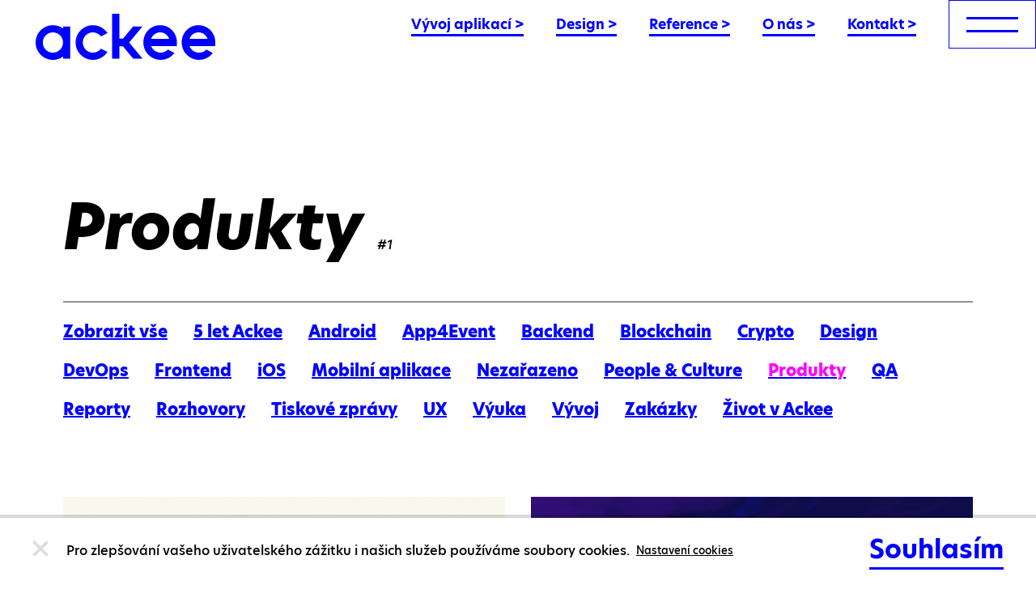

--- FILE ---
content_type: text/html; charset=utf-8
request_url: https://www.ackee.cz/blog/category/produkty
body_size: 36192
content:
<!DOCTYPE html><html lang="cs"><head><meta charSet="utf-8"/><meta http-equiv="x-ua-compatible" content="ie=edge"/><meta name="viewport" content="width=device-width, initial-scale=1, shrink-to-fit=no"/><link rel="stylesheet" href="/styles/layout.css"/><link rel="stylesheet" href="/styles/reset.css"/><link rel="stylesheet" href="/styles/slick-theme.css"/><link rel="stylesheet" href="/styles/proven-expert.css"/><script>(function(){var a={analytics_storage:"granted",personalization_storage:"granted"};window.dataLayer=window.dataLayer||[];function t(){window.dataLayer.push(arguments)}t("consent","default",a);})();
//# sourceMappingURL=defaultCookies.js.map
</script><script>(function(w,d,s,l,i){w[l]=w[l]||[];w[l].push({'gtm.start': new Date().getTime(),event:'gtm.js'});var
        f=d.getElementsByTagName(s)[0], j=d.createElement(s),dl=l!='dataLayer'?'&l='+l:'';j.async=true;j.src=
        'https://www.googletagmanager.com/gtm.js?id='+i+dl;f.parentNode.insertBefore(j,f);
        })(window,document,'script','dataLayer','GTM-5VSZFLK');</script></script><script defer="" data-domain="ackee.cz" src="https://plausible.io/js/script.outbound-links.file-downloads.tagged-events.local.js"></script><script>window.plausible = window.plausible || function() { (window.plausible.q = window.plausible.q || []).push(arguments) }</script><meta name="generator" content="Gatsby 4.25.5"/><meta data-react-helmet="true" name="description" content="Vyvíjíme mobilní aplikace, vytváříme weby, analyzujeme data. Náš kvalitní in-house tým patří k technologické špičce v ČR. Projděte si naše reference!"/><meta data-react-helmet="true" property="og:title" content="Produkty (category of post) #1"/><meta data-react-helmet="true" property="og:description" content="Vyvíjíme mobilní aplikace, vytváříme weby, analyzujeme data. Náš kvalitní in-house tým patří k technologické špičce v ČR. Projděte si naše reference!"/><meta data-react-helmet="true" property="og:url" content="https://www.ackee.cz/blog/category/produkty"/><meta data-react-helmet="true" property="og:image" content="https://www.ackee.cz/static/blog_cover_default-870cafa2502353c3d96deba5ecc6c010.png"/><meta data-react-helmet="true" property="og:image:type" content="image/png"/><meta data-react-helmet="true" property="og:image:width" content="600"/><meta data-react-helmet="true" property="og:image:height" content="400"/><meta data-react-helmet="true" property="og:locale" content="cs"/><meta data-react-helmet="true" property="og:type" content="website"/><meta data-react-helmet="true" property="og:site_name" content="Ackee"/><meta data-react-helmet="true" name="twitter:card" content="summary"/><meta data-react-helmet="true" name="twitter:creator" content="Ackee s.r.o."/><meta data-react-helmet="true" name="twitter:title" content="Produkty (category of post) #1"/><meta data-react-helmet="true" name="twitter:description" content="Vyvíjíme mobilní aplikace, vytváříme weby, analyzujeme data. Náš kvalitní in-house tým patří k technologické špičce v ČR. Projděte si naše reference!"/><meta name="theme-color" content="#ffffff"/><style data-href="/styles.b3622f1573c9b5a13a23.css" data-identity="gatsby-global-css">code[class*=language-],pre[class*=language-]{word-wrap:normal;background:none;color:#000;font-family:Consolas,Monaco,Andale Mono,Ubuntu Mono,monospace;font-size:1em;-webkit-hyphens:none;hyphens:none;line-height:1.5;tab-size:4;text-align:left;text-shadow:0 1px #fff;white-space:pre;word-break:normal;word-spacing:normal}code[class*=language-] ::selection,code[class*=language-]::selection,pre[class*=language-] ::selection,pre[class*=language-]::selection{background:#b3d4fc;text-shadow:none}@media print{code[class*=language-],pre[class*=language-]{text-shadow:none}}pre[class*=language-]{margin:.5em 0;overflow:auto;padding:1em}:not(pre)>code[class*=language-],pre[class*=language-]{background:#f5f2f0}:not(pre)>code[class*=language-]{border-radius:.3em;padding:.1em;white-space:normal}.token.cdata,.token.comment,.token.doctype,.token.prolog{color:#708090}.token.punctuation{color:#999}.token.namespace{opacity:.7}.token.boolean,.token.constant,.token.deleted,.token.number,.token.property,.token.symbol,.token.tag{color:#905}.token.attr-name,.token.builtin,.token.char,.token.inserted,.token.selector,.token.string{color:#690}.language-css .token.string,.style .token.string,.token.entity,.token.operator,.token.url{background:hsla(0,0%,100%,.5);color:#9a6e3a}.token.atrule,.token.attr-value,.token.keyword{color:#07a}.token.class-name,.token.function{color:#dd4a68}.token.important,.token.regex,.token.variable{color:#e90}.token.bold,.token.important{font-weight:700}.token.italic{font-style:italic}.token.entity{cursor:help}</style><title data-react-helmet="true">Produkty (category of post) #1 | Ackee blog</title><link data-react-helmet="true" rel="image_src" type="image/png" href="https://www.ackee.cz/static/blog_cover_default-870cafa2502353c3d96deba5ecc6c010.png"/><link data-react-helmet="true" rel="icon" type="image/png" sizes="16x16" href="[data-uri]"/><link data-react-helmet="true" rel="icon" type="image/png" sizes="32x32" href="[data-uri]"/><link data-react-helmet="true" rel="apple-touch-icon" sizes="180x180" href="[data-uri]"/><link data-react-helmet="true" rel="mask-icon" color="#0000ff" href="[data-uri]"/><script data-react-helmet="true" src="/cookies-management/index.js" type="text/javascript"></script><style data-fela-type="KEYFRAME" data-fela-rehydration="365">@-webkit-keyframes k1{100%{background-position:-2300px}}@-moz-keyframes k1{100%{background-position:-2300px}}@keyframes k1{100%{background-position:-2300px}}</style><style data-fela-type="RULE" data-fela-rehydration="365">.a{display:none}.j{fill:#0000FF}.k{-webkit-transition:cubic-bezier(0.4, 0.0, 0.2, 1) 0.3s;transition:cubic-bezier(0.4, 0.0, 0.2, 1) 0.3s}.l{transition-property:fill}.m{height:4.65rem}.n{display:-webkit-inline-box;display:-webkit-inline-flex;display:-ms-inline-flexbox;display:inline-flex}.o{-webkit-align-items:center;-ms-flex-item-align-items:center;-ms-grid-row-align-items:center;align-items:center}.p{justify-content:center}.q{padding-left:1rem}.r{padding-top:0.5rem}.s{background:transparent}.t{cursor:pointer}.u{pointer-events:all}.v{transition-property:border-color}.ab{border-bottom-width:1px}.ac{border-bottom-style:solid}.ae{border-bottom-color:#0000FF}.af{border-top-width:1px}.ag{border-top-style:solid}.ah{border-top-color:#0000FF}.ai{border-right-style:none}.aj{border-left-width:1px}.ak{border-left-style:solid}.al{border-left-color:#0000FF}.am{color:#0000FF}.an{font-size:1.0625rem}.ao{font-weight:bold}.ap{text-decoration:none}.aq{will-change:color}.ar{-webkit-transition:cubic-bezier(0.4, 0.0, 0.2, 1) color 0.3s;transition:cubic-bezier(0.4, 0.0, 0.2, 1) color 0.3s}.as{white-space:nowrap}.au{border-bottom-width:3px}.av{display:inline-block}.aw{margin-right:2rem}.ay{position:fixed}.az{top:0}.ba{display:-webkit-box;display:-webkit-flex;display:-ms-flexbox;display:flex}.bb{flex-direction:row}.bc{width:100%}.bd{justify-content:space-between}.be{-webkit-align-items:flex-start;-ms-flex-item-align-items:start;align-items:flex-start}.bf{z-index:12}.bg{will-change:background-color}.bh{-webkit-transition:cubic-bezier(0.4, 0.0, 0.2, 1) background-color 0.3s;transition:cubic-bezier(0.4, 0.0, 0.2, 1) background-color 0.3s}.bi{overflow:hidden}.bj{-webkit-background-color:transparent;background-color:transparent}.bn{-webkit-align-items:flex-end;-ms-flex-item-align-items:end;align-items:flex-end}.bo{transition-property:background, border-color}.bp{padding-right:1rem}.bq{box-sizing:border-box}.bt{border-right-width:1px}.bu{border-right-style:solid}.bv{border-top-color:transparent}.bw{border-right-color:transparent}.bx{border-bottom-color:transparent}.by{border-left-color:transparent}.bz{line-height:0}.ca{width:11.1rem}.cb{height:2.85rem}.ce{font-family:"hero-new", -apple-system, BlinkMacSystemFont, "Segoe UI", Roboto, Oxygen-Sans, Ubuntu,Cantarell, "Helvetica Neue", sans-serif}.cf{font-weight:400}.cg{position:relative}.ch{padding-top:14px}.ci{padding-right:19px}.cj{padding-bottom:13px}.ck{padding-left:19px}.cr{border-right-color:#0000FF}.cs{width:48px}.ct{height:3px}.cu{-webkit-background-color:#0000FF;background-color:#0000FF}.cv{will-change:opacity}.cw{transition-property:opacity, background-color}.cx{opacity:1}.cy{margin-bottom:13px}.db{color:#FF00FF}.dc{font-size:1.1875rem}.dd{font-weight:800}.de{text-transform:uppercase}.df{position:absolute}.dg{top:50%}.dh{left:50%}.di{-webkit-transform:translate(-50%, -50%);-moz-transform:translate(-50%, -50%);-ms-transform:translate(-50%, -50%);transform:translate(-50%, -50%)}.dj{-webkit-transition:cubic-bezier(0.4, 0.0, 0.2, 1) opacity 0.3s;transition:cubic-bezier(0.4, 0.0, 0.2, 1) opacity 0.3s}.dk{opacity:0}.dl{top:1rem}.dm{right:1.25rem}.dn{width:3.3rem}.do{height:1.3125rem}.dp{z-index:2}.du{fill:#00FFFF}.dv{flex-direction:column}.dw{margin-right:3rem}.dx{left:0}.dy{width:100vw}.dz{height:100%}.ea{overflow-x:hidden}.eb{overflow-y:scroll !important}.ec{-webkit-background-image:url([data-uri]);background-image:url([data-uri])}.ed{-webkit-background-color:#000016;background-color:#000016}.ee{background-repeat:no-repeat}.ef{background-size:cover}.eg{z-index:13}.eh{visibility:hidden}.ei{-webkit-transition:cubic-bezier(0.4, 0.0, 0.2, 1) opacity 0.3s, cubic-bezier(0.4, 0.0, 0.2, 1) visibility 0.3s;transition:cubic-bezier(0.4, 0.0, 0.2, 1) opacity 0.3s, cubic-bezier(0.4, 0.0, 0.2, 1) visibility 0.3s}.ep{top:2.1875rem}.eq{left:1.5rem}.es{margin-bottom:4.25rem}.et{padding-top:0}.eu{padding-right:0}.ev{padding-bottom:0}.ew{padding-left:0}.ex{width:80%}.fc{overflow:visible}.fd{padding-bottom:3rem}.ff{color:#FFF}.fg{font-size:0.875rem}.fh{line-height:1.0625rem}.fi{letter-spacing:3px}.fj{margin-bottom:28px}.fk{-ms-grid-column-start:auto;grid-column-start:auto}.fl{grid-column-end:span 12}.fm{justify-self:auto}.fr{display:-ms-grid;display:grid}.fs{grid-column-gap:1rem}.ft{width:calc(100% - 3rem)}.gb{padding-top:7.5rem}.gc{padding-right:1.5rem}.gd{padding-bottom:7.5rem}.ge{padding-left:1.5rem}.gg{display:block}.gh{margin-right:30px}.gi{font-size:1.25rem}.gj{line-height:1.5rem}.gk{border-bottom:false}.gl{-webkit-transition:ease-out 0.3s border, ease-out 0.3s color;transition:ease-out 0.3s border, ease-out 0.3s color}.gm{will-change:color, border}.gq{color:#00FFFF}.gr{border-bottom-width:2px}.gs{font-size:2rem}.gt{line-height:2.2rem}.gu{margin-bottom:1.875rem}.hb:last-child{margin-right:0}.hc{-webkit-transform:translateY(2rem);-moz-transform:translateY(2rem);-ms-transform:translateY(2rem);transform:translateY(2rem)}.hd{-webkit-transition:cubic-bezier(0.4, 0.0, 0.2, 1) -webkit-transform 0.4s, cubic-bezier(0.4, 0.0, 0.2, 1) opacity 0.4s;transition:cubic-bezier(0.4, 0.0, 0.2, 1) transform 0.4s, cubic-bezier(0.4, 0.0, 0.2, 1) opacity 0.4s}.he{transition-delay:0.5s}.hf{padding-top:2rem}.hg{margin-bottom:1.625rem}.hh{margin-right:1.5rem}.hl{flex-wrap:wrap}.hm{justify-content:flex-start}.hn{container:({inNavigation,theme:{colors}})=>({marginTop:'2rem',paddingTop:'2.5rem',alignItems:'center',flexWrap:'wrap',gridRowGap:'1rem',borderTop:`1px solid ${colors.borderGrey}`,maxWidth:805,justifySelf:'end',tablet:{width:'unset',borderTop:0,marginTop:0,paddingTop:!inNavigation&&'2.5rem'},tabletLarge:{gridColumnGap:!inNavigation?'1rem':undefined,paddingTop:!inNavigation?'3rem':0}})}.ho{justify-self:end}.hp{margin-top:2rem}.hq{padding-top:2.5rem}.hr{grid-row-gap:1rem}.hs{max-width:805px}.hy{border-top-color:rgba(255,255,255,0.35)}.hz{padding-bottom:1.5rem}.ia{-webkit-transition:cubic-bezier(0.4, 0.0, 0.2, 1) fill 0.3s;transition:cubic-bezier(0.4, 0.0, 0.2, 1) fill 0.3s}.ib:last-child{padding-right:0}.ig{gap:48px}.ih{margin-bottom:48px}.ii{padding-top:200px}.ij{width:268px}.ik{height:268px}.il{max-width:965px}.im{-webkit-background-image:url([data-uri]);background-image:url([data-uri])}.in{background-position:top right}.io{margin-top:4.375rem}.ip{margin-bottom:3rem}.iq{width:-webkit-fit-content;width:-moz-fit-content;width:fit-content}.ir{display:inline}.is{text-align:center}.it{margin-bottom:1rem}.iu{font-size:14px}.iv{color:#939393}.iw{margin-bottom:1.5rem}.ix{margin-top:0}.iy{margin-bottom:0}.iz{text-align:left}.je{font-stretch:normal}.jf{color:#000}.jg{line-height:1.128}.jh{font-style:italic}.jk{text-decoration:unset}.jl{-webkit-transition:color 0.2s ease-out;transition:color 0.2s ease-out}.jm{font-size:1rem}.jn{line-height:1.625rem}.jp{border-bottom-width:0.0625rem}.jq{border-bottom-color:#939393}.jr{padding-top:0.75rem}.js{padding-bottom:0.75rem}.jt{margin-right:0}.ju{margin-left:0}.jv{transition-property:color}.jw{list-style-type:none}.jx{padding-right:2rem}.jy{grid-template-columns:1fr}.jz{margin-top:4.475rem}.kc{margin-bottom:80px}.kd{bottom:0}.ke{-webkit-transform:translateX(-50%);-moz-transform:translateX(-50%);-ms-transform:translateX(-50%);transform:translateX(-50%)}.kf{-webkit-transition:-webkit-transform 0.35s ease-in-out;transition:transform 0.35s ease-in-out}.kg{right:0}.kh{-webkit-background-color:#FF00FF;background-color:#FF00FF}.ki{-webkit-transition:all 0.5s ease;transition:all 0.5s ease}.kj{padding-top:75%}.km{margin-top:1.375rem}.kn{text-decoration:underline solid transparent}.kr{line-height:1.3125}.ku{line-height:1.875rem}.kv{font-weight:700}.kw{font-size:0.75rem}.kx{line-height:1.25rem}.ky{vertical-align:middle}.kz{font-weight:500}.la{height:2rem}.lb{margin-right:0.5rem}.lc{letter-spacing:2.6px}.ld::before{content:"// "}.le::before{color:#0000FF}.lf:not(:last-child):after{color:#0000FF}.lg:not(:last-child):after{content:", "}.li{margin-right:0.5em}.lj{margin-left:0.5em}.lk{text-decoration:underline}.ll{text-decoration-color:#0000FF}.lm{transition-property:all}.lp{padding-top:7rem}.lq{padding-bottom:7rem}.lr{margin-top:auto}.ls{margin-right:auto}.lt{margin-bottom:auto}.lu{margin-left:auto}.lv{padding-right:40px}.lz{max-width:400px}.ma{margin-top:5.25rem}.mb{margin-bottom:5.25rem}.mc{margin-bottom:unset}.md{z-index:1000}.me{width:100px}.mf{height:20px}.mg{margin-top:2%}.mh{margin-bottom:2%}.mi{background:url([data-uri]) left center}.mj{-webkit-animation:k1 0.9s steps(23) infinite;animation:k1 0.9s steps(23) infinite}.mm{max-width:86.1875rem}.mn{line-height:1.4}.mo{margin-bottom:0.5rem}.mp{box-shadow:inset 0 -0.1875rem #0000FF}.mq{grid-column:span 12}.mr{container:({theme:{colors}})=>({backgroundColor:colors.darkBlue,backgroundImage:`url(${background/* default */.Z})`,backgroundSize:'contain',position:'relative'})}.ms{container:()=>({paddingBottom:'3.875rem',// TODO: find a solution to remove !important
paddingTop:'4.69rem!important',tabletLarge:{paddingBottom:'3.875rem'}})}.mt{text:({theme:{colors}})=>({color:colors.white,marginBottom:'0',marginLeft:'4rem',width:'fit-content',position:'relative',top:8})}.mu{grid-column:auto / span 12}.mv{height:6.27531rem}.mw{margin-top:-1.5688rem}.mx{margin-bottom:5rem}.my{top:76px}.mz{top:16px}.na{-webkit-background-color:#000714;background-color:#000714}.nb{background-size:contain}.at:hover{color:#FF00FF}.cl:hover> div{opacity:0}.cm:hover> span{opacity:1}.gn:hover{border-bottom-width:2px}.go:hover{border-bottom-style:solid}.gp:hover{border-bottom-color:transparent}.ic:hover{fill:#FF00FF}.jo:hover{color:false}.kk:hover .mask{opacity:0.12}.kl:hover .thumbnail{-webkit-transform:translateX(-50%) scale(1.15);-moz-transform:translateX(-50%) scale(1.15);-ms-transform:translateX(-50%) scale(1.15);transform:translateX(-50%) scale(1.15)}.ko:hover{color:#0000FF}.kp:hover{text-decoration:underline solid #0000FF}.kq:hover{-webkit-transition:cubic-bezier(0.4, 0.0, 0.2, 1) 0.3s;transition:cubic-bezier(0.4, 0.0, 0.2, 1) 0.3s}.lh:hover{text-decoration:none}.ln:hover{text-decoration:underline}.lo:hover{text-decoration-color:#0000FF}.id:active{fill:#0000FF}</style><style data-fela-type="RULE" data-fela-rehydration="365" media="(min-width: 768px)">.gv{font-size:2.375rem}.gw{line-height:2.625rem}.gx{padding-bottom:3px}.gy{margin-bottom:2.375rem}.gz{display:inline-block}.ha{margin-right:3rem}.hi{margin-right:2.25rem}.hj{display:block}.hu{width:unset}.hv{margin-top:0}.hw{padding-top:false}.hx{border-top-width:0}.ie{padding-right:1.5rem}.if{padding-bottom:1.5rem}.ji{font-size:3.75rem}.ka{gap:2rem}.kb{grid-template-columns:repeat(2, 1fr)}.ks{font-size:2rem}.kt{line-height:1.3125}.lw{display:-webkit-box;display:-webkit-flex;display:-ms-flexbox;display:flex}.lx{flex-direction:row}.ly{justify-content:space-between}</style><style data-fela-type="RULE" data-fela-rehydration="365" media="(min-height: 900px)">.ej{-webkit-align-items:center;-ms-flex-item-align-items:center;-ms-grid-row-align-items:center;align-items:center}</style><style data-fela-type="RULE" data-fela-rehydration="365" media="(min-width: 1024px)">.c{position:fixed}.d{will-change:opacity}.e{z-index:999}.f{margin-left:3px}.g{pointer-events:none}.h{opacity:1}.i{-webkit-transition:cubic-bezier(0.4, 0.0, 0.2, 1) opacity 0.3s, cubic-bezier(0.4, 0.0, 0.2, 1) fill 0.3s;transition:cubic-bezier(0.4, 0.0, 0.2, 1) opacity 0.3s, cubic-bezier(0.4, 0.0, 0.2, 1) fill 0.3s}.w{height:4.6875rem}.x{padding-left:2rem}.y{-webkit-align-items:flex-end;-ms-flex-item-align-items:end;align-items:flex-end}.z{padding-bottom:0.3rem}.bk{display:-webkit-box;display:-webkit-flex;display:-ms-flexbox;display:flex}.bl{-webkit-transition:cubic-bezier(0.4, 0.0, 0.2, 1) opacity 0.3s;transition:cubic-bezier(0.4, 0.0, 0.2, 1) opacity 0.3s}.bm{-webkit-align-items:center;-ms-flex-item-align-items:center;-ms-grid-row-align-items:center;align-items:center}.br{padding-left:2.7rem}.bs{padding-right:2.7rem}.cc{width:100%}.cd{height:3.5625rem}.cn{padding-top:20px}.co{padding-right:21px}.cp{padding-bottom:19px}.cq{padding-left:21px}.cz{width:64px}.da{height:3px}.dq{right:1.3625rem}.dr{top:1.2625rem}.ds{width:4rem}.dt{height:1.3125rem}.ek{padding-top:3rem}.el{grid-template-columns:repeat(auto-fill, minmax(5.9%, 1fr))}.em{padding-right:0}.en{padding-bottom:0}.eo{padding-left:0}.er{left:1.3625rem}.ey{position:relative}.ez{max-height:60%}.fe{overflow:hidden}.fn{-ms-grid-column-start:auto;grid-column-start:auto}.fo{grid-column-end:span 12}.fp{grid-template-columns:none}.fq{grid-column-gap:unset}.fu{grid-column-gap:1.5rem}.fv{width:calc(100% - 9.75rem)}.gf{grid-column-end:span 6}.hk{grid-template-columns:repeat(auto-fill, minmax(6.3%, 1fr))}.ht{padding-top:0}.ja{padding-top:10.4375rem}.jb{padding-right:4.875rem}.jc{padding-bottom:10.4375rem}.jd{padding-left:4.875rem}.jj{font-size:4.875rem}.mk{padding-top:10.25rem}.ml{padding-bottom:12.5rem}</style><style data-fela-type="RULE" data-fela-rehydration="365" media="(min-width: 1200px)">.ax{margin-right:2.5rem}</style><style data-fela-type="RULE" data-fela-rehydration="365" media="(min-width: 1440px)">.fa{max-height:unset}.fb{margin-right:5rem}</style><style data-fela-type="RULE" data-fela-rehydration="365" media="(min-width: 1920px)">.fw{max-width:95rem}.fx{margin-top:auto}.fy{margin-right:auto}.fz{margin-bottom:auto}.ga{margin-left:auto}</style><style data-fela-type="RULE" data-fela-rehydration="365" media="(any-pointer: fine)">.b{display:block}</style><link rel="canonical" href="https://www.ackee.cz/blog/category/produkty" data-baseprotocol="https:" data-basehost="www.ackee.cz"/><link rel="sitemap" type="application/xml" href="/sitemap.xml"/><link rel="icon" href="/favicon-32x32.png?v=d8a78f827f76bb34e7f37bb6ca6d64fc" type="image/png"/><link rel="manifest" href="/manifest.webmanifest" crossorigin="anonymous"/><link rel="apple-touch-icon" sizes="48x48" href="/icons/icon-48x48.png?v=d8a78f827f76bb34e7f37bb6ca6d64fc"/><link rel="apple-touch-icon" sizes="72x72" href="/icons/icon-72x72.png?v=d8a78f827f76bb34e7f37bb6ca6d64fc"/><link rel="apple-touch-icon" sizes="96x96" href="/icons/icon-96x96.png?v=d8a78f827f76bb34e7f37bb6ca6d64fc"/><link rel="apple-touch-icon" sizes="144x144" href="/icons/icon-144x144.png?v=d8a78f827f76bb34e7f37bb6ca6d64fc"/><link rel="apple-touch-icon" sizes="192x192" href="/icons/icon-192x192.png?v=d8a78f827f76bb34e7f37bb6ca6d64fc"/><link rel="apple-touch-icon" sizes="256x256" href="/icons/icon-256x256.png?v=d8a78f827f76bb34e7f37bb6ca6d64fc"/><link rel="apple-touch-icon" sizes="384x384" href="/icons/icon-384x384.png?v=d8a78f827f76bb34e7f37bb6ca6d64fc"/><link rel="apple-touch-icon" sizes="512x512" href="/icons/icon-512x512.png?v=d8a78f827f76bb34e7f37bb6ca6d64fc"/></head><body><div id="___gatsby"><div style="outline:none" tabindex="-1" id="gatsby-focus-wrapper"><div class="ay az ba bb bc bd be bf m bg bh bi bj w g"><div data-event-id="logo" class="ba bn"><div class="ba o p s k bo q bp bq m u w br bs y af bt ab aj ag bu ac ak bv bw bx by plausible-event-name=logo_click"><a class="ce cf bz" aria-label="Ackee logo" href="/"><svg width="222" height="57" viewBox="0 0 222 57" xmlns="http://www.w3.org/2000/svg" class="ca cb j k l cc cd"><path d="M33.8866 18.1794C30.6937 15.8665 26.9256 14.4828 22.9981 14.1808C19.0706 13.8788 15.1362 14.6703 11.6288 16.4679C8.12146 18.2656 5.17747 20.9995 3.12155 24.3683C1.06563 27.737 -0.0223389 31.6097 -0.0223389 35.559C-0.0223389 39.5084 1.06563 43.381 3.12155 46.7497C5.17747 50.1185 8.12146 52.8524 11.6288 54.6501C15.1362 56.4478 19.0706 57.2392 22.9981 56.9372C26.9256 56.6352 30.6937 55.2515 33.8866 52.9386V55.4396H42.7703V15.6804H33.8866V18.1794ZM21.3851 48.0971C18.9125 48.0971 16.4955 47.3619 14.4396 45.9847C12.3838 44.6074 10.7814 42.6498 9.83523 40.3595C8.88902 38.0692 8.64145 35.549 9.12383 33.1176C9.6062 30.6863 10.7969 28.4529 12.5452 26.6999C14.2936 24.947 16.5211 23.7533 18.9462 23.2696C21.3712 22.786 23.8849 23.0342 26.1692 23.9829C28.4536 24.9316 30.406 26.5381 31.7797 28.5993C33.1534 30.6606 33.8866 33.0839 33.8866 35.5629C33.8825 38.8856 32.5639 42.0709 30.2202 44.4199C27.8765 46.769 24.6991 48.09 21.3851 48.0931V48.0971ZM153.868 14.1219C142.232 14.1219 133.116 23.5411 133.116 35.5629C133.117 40.051 134.522 44.4258 137.134 48.0708C139.746 51.7158 143.433 54.4472 147.675 55.8803C151.917 57.3133 156.5 57.3757 160.78 56.0587C165.059 54.7416 168.818 52.1115 171.528 48.539L163.578 44.1843C162.123 45.7241 160.302 46.8684 158.285 47.5102C156.269 48.152 154.123 48.2703 152.048 47.8539C149.974 47.4376 148.038 46.5002 146.424 45.1297C144.809 43.7591 143.567 42.0001 142.815 40.0173H174.617V35.5629C174.617 23.5372 165.503 14.118 153.868 14.118V14.1219ZM142.716 31.1046C144.344 26.2884 148.602 23.0229 153.868 23.0229C159.134 23.0229 163.389 26.2884 165.02 31.1046H142.716ZM70.7962 23.0249C72.7186 23.022 74.6156 23.4653 76.3385 24.3202C78.0614 25.1751 79.5636 26.4183 80.7272 27.9525L88.7684 23.9459C86.2667 20.0537 82.5757 17.078 78.2471 15.4639C73.9185 13.8498 69.1851 13.684 64.7547 14.9912C60.3244 16.2985 56.4351 19.0086 53.6686 22.7162C50.9021 26.4238 49.4071 30.9297 49.4071 35.56C49.4071 40.1903 50.9021 44.6962 53.6686 48.4038C56.4351 52.1114 60.3244 54.8215 64.7547 56.1288C69.1851 57.436 73.9185 57.2702 78.2471 55.656C82.5757 54.0419 86.2667 51.0663 88.7684 47.1741L80.7272 43.1655C79.4365 44.8593 77.7363 46.1949 75.7872 47.0463C73.8382 47.8976 71.7048 48.2364 69.5887 48.0308C67.4727 47.8251 65.444 47.0817 63.6943 45.8708C61.9447 44.66 60.532 43.0217 59.5899 41.111C58.6477 39.2002 58.2072 37.0801 58.31 34.951C58.4128 32.822 59.0555 30.7545 60.1774 28.9439C61.2992 27.1333 62.8632 25.6395 64.7213 24.6038C66.5794 23.5681 68.6703 23.0246 70.7962 23.0249ZM222 35.559C222 23.5372 212.886 14.118 201.249 14.118C189.611 14.118 180.499 23.5372 180.499 35.559C180.499 40.0472 181.904 44.4222 184.516 48.0675C187.127 51.7128 190.814 54.4445 195.056 55.8776C199.298 57.3108 203.882 57.3731 208.161 56.0558C212.44 54.7385 216.2 52.108 218.909 48.5351L210.961 44.1804C209.506 45.7202 207.685 46.8645 205.668 47.5063C203.652 48.1481 201.506 48.2664 199.431 47.85C197.357 47.4337 195.421 46.4963 193.806 45.1257C192.192 43.7552 190.95 41.9962 190.198 40.0134H222V35.559ZM190.097 31.1046C191.727 26.2884 195.985 23.0229 201.249 23.0229C206.513 23.0229 210.772 26.2884 212.401 31.1046H190.097ZM132.065 15.6784H120.506L107.979 30.7859H103.411V0H94.5276V55.4396H103.411V40.3302H107.979L120.517 55.4396H132.071L115.575 35.559L132.065 15.6784Z"></path></svg></a></div></div><div class="ba bb u"><div data-event-id="menu" class="a bk bl d h bm"><li class="av aw ax plausible-event-name=menu_click plausible-event-click_text=mainNavigation.navigation.apps plausible-event-click_url=/app-development"><a class="am an ao ap aq ar as at au ac ae" data-event-id="mainNavigation.navigation.apps" href="/vyvoj-aplikaci">Vývoj aplikací<!-- --> &gt;</a></li><li class="av aw ax plausible-event-name=menu_click plausible-event-click_text=mainNavigation.moreLinks.design plausible-event-click_url=/designPage"><a class="am an ao ap aq ar as at au ac ae" data-event-id="mainNavigation.moreLinks.design" href="/design">Design<!-- --> &gt;</a></li><li class="av aw ax plausible-event-name=menu_click plausible-event-click_text=mainNavigation.navigation.references plausible-event-click_url=/references"><a class="am an ao ap aq ar as at au ac ae" data-event-id="mainNavigation.navigation.references" href="/reference">Reference<!-- --> &gt;</a></li><li class="av aw ax plausible-event-name=menu_click plausible-event-click_text=mainNavigation.navigation.about plausible-event-click_url=/about-us"><a class="am an ao ap aq ar as at au ac ae" data-event-id="mainNavigation.navigation.about" href="/o-nas">O nás<!-- --> &gt;</a></li><li class="av aw ax plausible-event-name=menu_click plausible-event-click_text=mainNavigation.navigation.contact plausible-event-click_url=/contact"><a class="am an ao ap aq ar as at au ac ae" data-event-id="mainNavigation.navigation.contact" href="/kontakt">Kontakt<!-- --> &gt;</a></li></div><button data-event-id="burger-menu-button" type="button" aria-label="menu" class="cg bj ch ci cj ck k v t cl cm cn co cp cq af bt ab aj ag bu ac ak ah cr ae al plausible-event-name=burger_menu_button_click"><div class="cs ct cu cv k cw cx cy cz da"></div><div class="cs ct cu cv k cw cx cz da"></div><span class="db dc ce dd de df dg dh di cv dj dk">Více</span></button></div></div><div class="fk fl bi ba fm ay az dx dy dz ea eb ec ed ee ef eg eh dk ei p be ej fn fo fp fq" data-event-id="burger-menu"><button data-event-id="burger-menu-close-button" type="button" class="df dl dm dn do dp t dq dr ds dt plausible-event-name=burger_menu_close_button_click"><svg viewBox="0 0 64 21" class="du"><g stroke="none" stroke-width="1" fill-rule="evenodd"><g transform="translate(0.000000, 0.000000)"><rect transform="translate(32.000000, 10.500000) rotate(-345.000000) translate(-32.000000, -10.500000) " x="0" y="9" width="64" height="3"></rect><rect transform="translate(32.000000, 10.500000) rotate(-15.000000) translate(-32.000000, -10.500000) " x="0" y="9" width="64" height="3"></rect></g></g></svg></button><div class="fk fl bi fr fs fm ft fn fo el fu fv ek em en eo fw fx fy fz ga gb gc gd ge"><div class="fk fl bi a fm o fn gf fp fq bk ey ez fa"></div><nav class="fk fl fc gg fm fd fn gf fp fq fe en"><div class="ba o gh df ep eq dr er"><span class="ce dd av aw gi gj db gk gl gm at gn go gp">CS</span><a href="https://ackee.agency" class="ap"><span class="ce dd av aw gi gj gq gl gm at gn go gp gr ac ae">EN</span></a><a href="https://www.ackee.de/" class="ap"><span class="ce dd av aw gi gj gq gl gm at gn go gp gr ac ae">DE</span></a></div><div class="dk hc hd he hf ek"><ul class="gg es et eu ev ew"><li class="gg aw gz ha plausible-event-name=burger_menu_click plausible-event-click_text=mainNavigation.navigation.home plausible-event-click_url=/"><a class="ce dd gq av ap gl gm gs gt gu at gn go gp gv gw gx gy gr ac ae" data-event-id="burgerNavigation.navigation.home" href="/">Úvod</a></li><li class="gg aw gz ha plausible-event-name=burger_menu_click plausible-event-click_text=mainNavigation.navigation.apps plausible-event-click_url=/app-development"><a class="ce dd gq av ap gl gm gs gt gu at gn go gp gv gw gx gy gr ac ae" data-event-id="burgerNavigation.navigation.apps" href="/vyvoj-aplikaci">Vývoj aplikací</a></li><li class="gg aw gz ha plausible-event-name=burger_menu_click plausible-event-click_text=mainNavigation.moreLinks.design plausible-event-click_url=/designPage"><a class="ce dd gq av ap gl gm gs gt gu at gn go gp gv gw gx gy gr ac ae" data-event-id="burgerNavigation.moreLinks.design" href="/design">Design</a></li><li class="gg aw gz ha plausible-event-name=burger_menu_click plausible-event-click_text=mainNavigation.navigation.references plausible-event-click_url=/references"><a class="ce dd gq av ap gl gm gs gt gu at gn go gp gv gw gx gy gr ac ae" data-event-id="burgerNavigation.navigation.references" href="/reference">Reference</a></li><li class="gg aw gz ha plausible-event-name=burger_menu_click plausible-event-click_text=mainNavigation.navigation.about plausible-event-click_url=/about-us"><a class="ce dd gq av ap gl gm gs gt gu at gn go gp gv gw gx gy gr ac ae" data-event-id="burgerNavigation.navigation.about" href="/o-nas">O nás</a></li><li class="gg aw gz ha plausible-event-name=burger_menu_click plausible-event-click_text=mainNavigation.navigation.contact plausible-event-click_url=/contact"><a class="ce dd gq av ap gl gm gs gt gu at gn go gp gv gw gx gy gr ac ae" data-event-id="burgerNavigation.navigation.contact" href="/kontakt">Kontakt</a></li></ul><p class="ce dd ff fg fh fi de fj">Něco navíc</p><ul class="ba es et eu ev ew bb hj"><div class="fk fl bi fr fs fm fn gf hk fu hj"><li class="av hh hi plausible-event-name=burger_menu_click plausible-event-click_text=mainNavigation.moreLinks.career plausible-event-click_url=/career"><a class="ce dd gq av ap gl gm gi hg at gn go gp gr ac ae" data-event-id="burgerNavigation.moreLinks.career" href="/kariera">Kariéra</a></li><li class="av hh hi plausible-event-name=burger_menu_click plausible-event-click_text=mainNavigation.moreLinks.blog plausible-event-click_url=/blog"><a class="ce dd gq av ap gl gm gi hg at gn go gp gr ac ae" data-event-id="burgerNavigation.moreLinks.blog" href="/blog">Blog</a></li><li class="av hh hi plausible-event-name=burger_menu_click plausible-event-click_text=mainNavigation.moreLinks.prague plausible-event-click_url=/contact/prague"><a class="ce dd gq av ap gl gm gi hg at gn go gp gr ac ae" data-event-id="burgerNavigation.moreLinks.prague" href="/praha">Praha</a></li><li class="av hh hi plausible-event-name=burger_menu_click plausible-event-click_text=mainNavigation.moreLinks.berlin plausible-event-click_url=/contact/berlin"><a class="ce dd gq av ap gl gm gi hg at gn go gp gr ac ae" data-event-id="burgerNavigation.moreLinks.berlin" href="/berlin">Berlín</a></li></div></ul></div><div class="fk fl bi ba ho hp hq o hl hr hs fn fo fp ht hu hv hw hx af ag hy"><a target="_blank" class="av hz gc du ia ib ic id ie if plausible-event-name=burger_menu_social_click plausible-event-click_url=https://www.facebook.com/AckeeCZ" rel="noopener noreferrer" href="https://www.facebook.com/AckeeCZ"><svg width="17" height="33" viewBox="0 0 17 33"><path d="M4.165 11.145H0v5.463h4.165v16.388h6.941V16.608h5.056l.497-5.463h-5.553V8.868c0-1.304.267-1.82 1.548-1.82h4.005V.219h-5.286C6.38.22 4.165 2.381 4.165 6.522v4.623z" fill-rule="evenodd"></path></svg></a><a target="_blank" class="av hz gc du ia ib ic id ie if plausible-event-name=burger_menu_social_click plausible-event-click_url=https://www.linkedin.com/company/ackee" rel="noopener noreferrer" href="https://www.linkedin.com/company/ackee"><svg width="34" height="33" viewBox="0 0 34 33"><path d="M7.16 4.328c0 1.884-1.509 3.41-3.371 3.41S.418 6.213.418 4.329c0-1.883 1.509-3.411 3.37-3.411 1.863 0 3.372 1.528 3.372 3.41zm.027 6.14H.39v21.831h6.797V10.468zm10.85 0h-6.753v21.831h6.755V20.84c0-6.372 8.196-6.893 8.196 0v11.46h6.78V18.476c0-10.752-12.128-10.36-14.977-5.068v-2.94z" fill-rule="nonzero"></path></svg></a><a target="_blank" class="av hz gc du ia ib ic id ie if plausible-event-name=burger_menu_social_click plausible-event-click_url=https://www.youtube.com/channel/UC90XFHHU0yb85NfPQC49cww" rel="noopener noreferrer" href="https://www.youtube.com/channel/UC90XFHHU0yb85NfPQC49cww"><svg width="34" height="26" viewBox="0 0 34 26"><path d="M27.102 1.133c-4.9-.333-15.81-.332-20.703 0C1.1 1.494.477 4.686.438 13.088c.04 8.387.658 11.593 5.96 11.955 4.894.332 15.805.334 20.704 0 5.297-.36 5.921-3.553 5.96-11.955-.039-8.387-.657-11.593-5.96-11.955zm-14.43 17.38V7.663l10.875 5.415-10.875 5.433z" fill-rule="nonzero"></path></svg></a><a target="_blank" class="av hz gc du ia ib ic id ie if plausible-event-name=burger_menu_social_click plausible-event-click_url=https://dribbble.com/ackee_prague" rel="noopener noreferrer" href="https://dribbble.com/ackee_prague"><svg width="34" height="34" viewBox="0 0 34 34"><path d="M16.854.814C7.844.814.542 8.152.542 17.203c0 9.05 7.302 16.388 16.312 16.388 9.01 0 16.313-7.338 16.313-16.388 0-9.051-7.303-16.389-16.313-16.389zm13.438 15.625c-3.5-.576-6.72-.608-9.656-.1a57.7 57.7 0 00-1.043-2.294c3.14-1.366 5.662-3.22 7.542-5.575a13.505 13.505 0 013.157 7.97zm-5.223-9.945c-1.638 2.122-3.899 3.8-6.778 5.026a63.253 63.253 0 00-4.741-7.427 13.39 13.39 0 013.304-.429c3.093 0 5.938 1.064 8.215 2.83zM10.774 5.138a60.926 60.926 0 014.808 7.349c-3.303.976-7.247 1.477-11.805 1.509a13.552 13.552 0 016.997-8.858zM3.379 17.203l.018-.35c5.232-.007 9.745-.612 13.525-1.805.317.648.62 1.3.911 1.955-4.595 1.444-8.38 4.4-11.333 8.85a13.511 13.511 0 01-3.121-8.65zm5.205 10.666c2.677-4.217 6.093-6.963 10.328-8.231a53.647 53.647 0 012.778 10.188c-4.553 1.763-9.452.91-13.106-1.957zm15.75.587a56.333 56.333 0 00-2.61-9.42c2.55-.361 5.355-.267 8.426.268a13.558 13.558 0 01-5.816 9.152z" fill-rule="nonzero"></path></svg></a><a target="_blank" class="av hz gc du ia ib ic id ie if plausible-event-name=burger_menu_social_click plausible-event-click_url=https://github.com/AckeeCZ" rel="noopener noreferrer" href="https://github.com/AckeeCZ"><svg width="33" height="33" viewBox="0 0 33 33"><path d="M16.42.442C7.413.442.108 7.78.108 16.83a16.385 16.385 0 0011.156 15.551c.814.152 1.078-.356 1.078-.788v-3.051c-4.538.991-5.482-1.934-5.482-1.934-.743-1.894-1.812-2.398-1.812-2.398-1.48-1.018.112-.996.112-.996 1.638.115 2.5 1.69 2.5 1.69 1.455 2.504 3.816 1.78 4.747 1.361.146-1.058.568-1.782 1.036-2.19-3.623-.417-7.432-1.822-7.432-8.1 0-1.79.638-3.252 1.68-4.4-.168-.413-.727-2.08.16-4.337 0 0 1.37-.44 4.487 1.68 1.3-.363 2.695-.545 4.082-.552 1.387.007 2.783.189 4.086.552 3.115-2.12 4.482-1.68 4.482-1.68.888 2.258.329 3.925.16 4.338 1.047 1.147 1.68 2.61 1.68 4.399 0 6.294-3.816 7.68-7.449 8.086.585.508 1.12 1.505 1.12 3.035v4.497c0 .436.26.948 1.088.787a16.386 16.386 0 0011.145-15.55C32.732 7.78 25.428.44 16.42.44z" fill-rule="evenodd"></path></svg></a><a target="_blank" class="av hz gc du ia ib ic id ie if plausible-event-name=burger_menu_social_click plausible-event-click_url=https://www.instagram.com/ackeecz/" rel="noopener noreferrer" href="https://www.instagram.com/ackeecz/"><svg width="34" height="34" viewBox="0 0 34 34"><path d="M17.137 3.768c4.356 0 4.872.016 6.593.096 4.42.202 6.486 2.309 6.687 6.718.079 1.727.094 2.246.094 6.622 0 4.377-.017 4.895-.094 6.622-.203 4.405-2.262 6.516-6.687 6.718-1.72.08-2.235.096-6.593.096-4.355 0-4.872-.016-6.591-.096-4.432-.203-6.486-2.32-6.687-6.719-.079-1.728-.095-2.245-.095-6.622 0-4.376.017-4.894.095-6.623.202-4.407 2.262-6.516 6.687-6.718 1.72-.078 2.236-.094 6.591-.094zm0-2.954c-4.43 0-4.985.02-6.725.098-5.924.273-9.216 3.576-9.488 9.533-.08 1.75-.1 2.307-.1 6.758 0 4.45.02 5.01.099 6.757.272 5.952 3.558 9.26 9.488 9.533 1.741.08 2.296.098 6.726.098s4.986-.019 6.726-.098c5.919-.273 9.22-3.576 9.487-9.533.08-1.748.1-2.307.1-6.757 0-4.451-.02-5.008-.098-6.757-.267-5.946-3.558-9.26-9.487-9.532-1.742-.08-2.298-.1-6.728-.1zm0 7.973c-4.626 0-8.376 3.768-8.376 8.416 0 4.647 3.75 8.417 8.376 8.417 4.626 0 8.377-3.768 8.377-8.417 0-4.648-3.75-8.416-8.377-8.416zm0 13.878c-3.003 0-5.437-2.444-5.437-5.462 0-3.017 2.434-5.463 5.437-5.463s5.438 2.446 5.438 5.463c0 3.018-2.435 5.462-5.438 5.462zM25.845 6.49c-1.082 0-1.959.88-1.959 1.966 0 1.086.877 1.967 1.96 1.967 1.08 0 1.955-.881 1.955-1.967a1.961 1.961 0 00-1.956-1.966z" fill-rule="nonzero"></path></svg></a><a target="_blank" class="av hz gc du ia ib ic id ie if plausible-event-name=burger_menu_social_click plausible-event-click_url=https://x.com/AckeeCZ" rel="noopener noreferrer" href="https://x.com/AckeeCZ"><svg width="34" height="30" viewBox="0 0 300 271"><path d="m236 0h46l-101 115 118 156h-92.6l-72.5-94.8-83 94.8h-46l107-123-113-148h94.9l65.5 86.6zm-16.1 244h25.5l-165-218h-27.4z"></path></svg></a><a target="_blank" class="av hz gc du ia ib ic id ie if plausible-event-name=burger_menu_social_click plausible-event-click_url=https://wtfisackee.dev" rel="noopener noreferrer" href="https://wtfisackee.dev"><svg width="52" height="15" viewBox="0 0 52 15"><path d="M17.774 15v-2.526h2.54V0h-5.079v12.474h-2.539V0H7.618v12.474h-2.54V0H0v12.474h2.54V15h15.234zm14.574 0V2.526h5.078V0H22.191v2.526h5.079V15h5.078zm12.034 0V8.368h5.079V5.842h-5.079V2.526H52V0H39.304v15h5.078z" fill-rule="nonzero"></path></svg></a><a target="_blank" class="av hz gc du ia ib ic id ie if plausible-event-name=burger_menu_social_click plausible-event-click_url=https://clutch.co/profile/ackee" rel="noopener noreferrer" href="https://clutch.co/profile/ackee"><svg width="146" height="34" viewBox="0 0 146 34"><g fill-rule="evenodd"><path d="M58.012 5.525H53.58v6.756h-3.278v4.243h3.278v14.28h4.432v-14.28h3.28V12.28h-3.28z"></path><g><path d="M75.743 17.874l3.085-2.896-.772-.578a9.87 9.87 0 00-6.553-2.507c-5.397 0-9.444 4.051-9.444 9.454 0 5.406 4.047 9.457 9.444 9.457 2.507 0 4.82-.966 6.553-2.51l.772-.579-3.085-3.086-.578.578c-.963.773-2.314 1.352-3.663 1.352-3.081 0-5.201-2.318-5.201-5.403 0-3.089 2.12-5.212 5.201-5.212 1.35 0 2.7.386 3.663 1.352l.578.578zM44.908 22.119c0 4.247-3.47 4.634-4.625 4.634-2.698 0-3.084-2.512-3.084-3.863V12.277h-4.434v10.421c0 2.51.77 4.822 2.314 6.177 1.35 1.35 3.083 1.93 5.204 1.93 1.54 0 3.469-.389 4.625-1.546v1.546h4.434V12.277h-4.434v9.84z"></path><path d="M68.229 21.349a3.083 3.083 0 106.165 0 3.086 3.086 0 00-3.083-3.088 3.085 3.085 0 00-3.082 3.088"></path><path d="M25.055 30.804h4.432v-27.4h-4.432zM12.721 8.42c2.313 0 4.625.964 6.36 2.701l.577.578 2.892-2.893-.579-.58c-2.504-2.507-5.78-3.859-9.25-3.859C5.398 4.173.001 9.964.001 17.487c0 7.525 5.397 13.317 12.527 13.317 3.47 0 6.94-1.352 9.252-3.86l.577-.58-2.89-2.892-.579.578c-1.542 1.543-3.854 2.508-6.36 2.508-4.818 0-8.288-3.86-8.288-9.07 0-5.21 3.47-9.068 8.481-9.068M138.773 19.214l-3.956 4.851c-.107.126-.232.178-.376.053l-1.485-1.306c-.144-.143-.198-.25-.073-.394l2.256-2.703c-2.183-.322-3.795-1.934-3.795-4.296 0-2.506 2.005-4.35 4.51-4.35 2.507 0 4.53 1.88 4.53 4.35 0 1.181-.465 2.362-1.611 3.795zm-9.776 4.674a1.4 1.4 0 110-2.801c.764 0 1.387.625 1.387 1.391 0 .783-.623 1.41-1.387 1.41zm-2.798-2.75a.249.249 0 01-.262.262h-1.042v2.001c0 .158-.105.261-.262.261h-2.087c-.158 0-.261-.103-.261-.26V21.4h-4.851a.249.249 0 01-.262-.262v-1.69c0-.119.017-.189.087-.328l4.92-7.47a.334.334 0 01.315-.175h2.139c.157 0 .262.103.262.26v7.54h1.042c.156 0 .262.103.262.261v1.602zM142.765 0h-27.49a3.236 3.236 0 00-3.233 3.238v27.523a3.236 3.236 0 003.234 3.24h27.489A3.237 3.237 0 00146 30.76V3.238A3.237 3.237 0 00142.765 0z"></path><path d="M135.855 13.575c-1.11 0-1.861.841-1.861 1.934 0 1.075.787 1.915 1.86 1.915 1.094 0 1.88-.84 1.88-1.915 0-1.093-.786-1.934-1.88-1.934M89.621 11.893c-1.543 0-3.084.386-4.24 1.544V3.402h-4.434v27.4h4.434V20.577c0-4.245 2.891-4.631 4.047-4.631 2.698 0 2.507 2.508 2.507 3.859V30.61h4.43V19.997c0-2.51-.578-4.825-1.925-6.174-1.35-1.352-2.698-1.93-4.819-1.93M122.284 19.275v-3.951l-2.574 3.95z"></path></g></g></svg></a><a target="_blank" class="av hz gc du ia ib ic id ie if plausible-event-name=burger_menu_social_click plausible-event-click_url=https://www.glassdoor.com/Overview/Working-at-Ackee-EI_IE1515295.11,16.htm" rel="noopener noreferrer" href="https://www.glassdoor.com/Overview/Working-at-Ackee-EI_IE1515295.11,16.htm"><svg width="170" height="34" viewBox="0 0 170 34" xmlns="http://www.w3.org/2000/svg"><g><path fill-rule="evenodd" clip-rule="evenodd" d="M123.158 13.132H127.975C128.011 13.132 128.041 13.1001 128.041 13.0609V8.3109C128.04 7.14994 127.656 6.20546 126.878 5.54539C126.163 4.93838 125.089 4.57227 123.653 4.5001C123.617 4.49798 123.587 4.52876 123.587 4.56696V6.35828C123.587 6.3933 123.614 6.42195 123.647 6.42513C124.906 6.51321 125.864 6.91965 125.864 8.3353L123.158 8.33636C123.122 8.33636 123.093 8.3682 123.093 8.40746V13.0619C123.093 13.1001 123.122 13.132 123.158 13.132ZM18.9691 16.9767H13.1283C13.037 16.9767 12.9786 17.0584 12.9786 17.1391V20.276C12.9786 20.3747 13.0529 20.4384 13.1283 20.4384H15.2029V22.964C15.2029 24.8424 14.7445 25.8505 13.1283 25.8505C11.7784 25.8505 10.8201 25.0323 10.8201 22.4875V15.1536C10.8201 12.717 11.546 11.5752 13.1537 11.5752C14.6033 11.5752 15.1944 12.4655 15.1944 14.1284V15.0729C15.1944 15.1716 15.2698 15.2342 15.3451 15.2342H18.9362C19.0275 15.2342 19.0859 15.1536 19.0859 15.0729V13.965C19.1188 10.0194 17.0197 7.93311 13.2206 7.93311C9.42147 7.93311 6.94673 10.1903 6.94673 14.9371V22.7847C6.94673 27.4593 9.82897 29.4915 13.0285 29.4915C16.6111 29.4915 19.1103 28.0801 19.1103 22.8568V17.1295C19.1118 17.0897 19.098 17.0508 19.0718 17.0208C19.0456 16.9908 19.0088 16.972 18.9691 16.9682V16.9767ZM30.15 25.3348H24.5341V8.48812C24.5341 8.38836 24.4598 8.32575 24.3845 8.32575H20.8507C20.7594 8.32575 20.7021 8.4064 20.7021 8.48812V28.9577C20.7021 29.0564 20.7764 29.119 20.8507 29.119H30.1415C30.2328 29.119 30.2912 29.0384 30.2912 28.9577V25.5056C30.2912 25.4069 30.2169 25.3433 30.1415 25.3433H30.15V25.3348ZM82.9238 14.9901C82.9238 10.2709 85.3476 7.96919 89.0555 7.96919C92.7134 7.96919 95.1712 10.2794 95.1542 14.9901V22.4695C95.1542 27.2524 92.88 29.4544 89.0555 29.4544C85.2309 29.4544 82.9238 27.2969 82.9238 22.4695V14.9901ZM89.0555 25.8675C90.6048 25.8675 91.2468 24.7352 91.2468 22.3262V15.161C91.2468 12.752 90.6218 11.5837 89.0555 11.5837C87.4891 11.5837 86.8641 12.7966 86.8641 15.161V22.3262C86.8641 24.7447 87.5061 25.8675 89.0555 25.8675ZM102.779 7.96919C99.0711 7.96919 96.6463 10.2709 96.6463 14.9901V22.4695C96.6463 27.298 98.9544 29.4544 102.779 29.4544C106.604 29.4544 108.878 27.2524 108.878 22.4695V14.9901C108.895 10.2794 106.437 7.96919 102.779 7.96919ZM104.97 22.3273C104.97 24.7362 104.328 25.8686 102.779 25.8686C101.23 25.8686 100.588 24.7447 100.588 22.3273V15.162C100.588 12.7977 101.213 11.5847 102.779 11.5847C104.345 11.5847 104.97 12.752 104.97 15.162V22.3273ZM69.9771 8.31938H75.2757V8.33743C78.8583 8.33743 81.558 10.306 81.558 15.161V22.2902C81.558 27.0996 78.9252 29.1137 75.2332 29.1137H69.9771C69.9017 29.1137 69.8264 29.05 69.8264 28.9514V8.49979C69.8264 8.40959 69.8848 8.31938 69.9771 8.31938ZM75.0677 25.3284C76.6669 25.3284 77.6676 24.2311 77.6676 21.6694L77.6751 21.6779V15.4305C77.6751 12.8412 76.6255 11.798 75.0337 11.798H73.5756V25.3284H75.0677ZM50.6557 7.93311H50.5973C46.9478 7.93311 45.0239 10.1807 45.0239 13.5522C45.0239 17.0616 47.2906 18.6948 49.1605 20.0415L49.5223 20.3036L49.9564 20.6188L49.9574 20.6198L49.9585 20.6209C51.2786 21.576 52.2974 22.3125 52.2974 23.935C52.2974 25.2934 51.4643 25.8325 50.4976 25.859C49.4311 25.8855 48.6564 25.0047 48.6564 23.899V22.1098C48.6568 22.0831 48.6519 22.0565 48.6421 22.0317C48.6322 22.0069 48.6175 21.9843 48.5989 21.9651C48.5803 21.946 48.558 21.9307 48.5335 21.9202C48.5089 21.9097 48.4825 21.9042 48.4558 21.9039H45.0398C44.9231 21.9039 44.8403 21.993 44.8403 22.1108V23.9255C44.8403 27.5124 46.8566 29.5 50.4063 29.5C53.955 29.5 56.105 27.4678 56.105 23.899C56.105 20.1826 53.9041 18.577 51.9865 17.1762L51.9228 17.1295C51.7133 16.9763 51.5024 16.8249 51.2903 16.6753C49.9765 15.7415 48.7561 14.8745 48.7561 13.5246C48.7561 12.1854 49.6051 11.5561 50.5888 11.5561C51.6479 11.5561 52.3971 12.3743 52.3971 13.4535V15.0347C52.3971 15.1514 52.4895 15.2416 52.5977 15.2416H56.0137C56.1305 15.2416 56.2132 15.1525 56.2132 15.0358V13.4981C56.2217 9.97487 54.0972 7.95115 50.6557 7.93311ZM62.9264 7.93311H62.9848C66.4263 7.95115 68.5423 9.97381 68.5423 13.4981V15.0358C68.5423 15.1525 68.4596 15.2416 68.3428 15.2416H64.9257C64.8991 15.2412 64.8728 15.2356 64.8484 15.225C64.824 15.2144 64.8019 15.1991 64.7833 15.18C64.7648 15.1609 64.7502 15.1383 64.7404 15.1136C64.7306 15.0888 64.7258 15.0624 64.7262 15.0358V13.4535C64.7262 12.3743 63.977 11.5561 62.9179 11.5561C61.9353 11.5561 61.0852 12.1854 61.0852 13.5246C61.0852 14.8734 62.3056 15.7415 63.6194 16.6753C63.8295 16.8239 64.0418 16.9756 64.2519 17.1295L64.3155 17.1762C66.2342 18.577 68.4341 20.1826 68.4341 23.899C68.4341 27.4678 66.2841 29.5 62.7354 29.5C59.1857 29.5 57.1694 27.5134 57.1694 23.9265V22.1098C57.1694 21.993 57.2532 21.9039 57.3689 21.9039H60.786C60.8942 21.9039 60.9855 21.993 60.9855 22.1108V23.8979C60.9855 25.0037 61.7602 25.8845 62.8267 25.8579C63.7924 25.8314 64.6265 25.2913 64.6265 23.934C64.6265 22.3103 63.6077 21.5749 62.2886 20.6198C62.1464 20.5169 62 20.4118 61.8525 20.3015L61.4938 20.0425L61.4906 20.0404C59.6197 18.6937 57.3519 17.0605 57.3519 13.5511C57.3519 10.1797 59.278 7.93204 62.9264 7.93204V7.93311ZM121.792 14.7227V13.0057C121.792 10.3898 119.775 8.33106 117.459 8.33106H110.577C110.494 8.33106 110.427 8.40322 110.427 8.49236V28.945C110.427 29.0341 110.494 29.1063 110.577 29.1063H113.943C114.034 29.1063 114.092 29.0256 114.092 28.945V20.4309H115.743C117.276 20.4309 117.759 21.0422 117.759 22.5979V28.927C117.759 29.0256 117.834 29.0883 117.909 29.0883H121.383C121.425 29.0872 121.465 29.0697 121.495 29.0396C121.524 29.0095 121.541 28.9691 121.541 28.927V22.7146C121.541 20.5922 121 19.235 119.617 18.6778C121.008 18.0666 121.792 16.8441 121.792 14.7227ZM118.025 15.4422C118.025 16.2954 117.392 16.9788 116.609 16.9788H114.051V11.7832H116.609C117.392 11.7832 118.025 12.4666 118.025 13.3113V15.4422ZM36.2063 8.33106H39.79C39.8569 8.33106 39.9227 8.38412 39.9396 8.46583L44.5888 28.8909C44.6312 29.0076 44.5463 29.1158 44.4392 29.1158H41.0062C40.9478 29.1158 40.8724 29.0617 40.8565 28.98L40.1232 25.322H35.8402L35.108 28.98C35.1027 29.0166 35.0848 29.0502 35.0572 29.0749C35.0296 29.0995 34.9942 29.1137 34.9573 29.1148H31.5243C31.4245 29.1148 31.3492 29.0076 31.3746 28.8909L36.0556 8.46583C36.0591 8.4285 36.0766 8.39386 36.1045 8.36886C36.1325 8.34387 36.1688 8.33036 36.2063 8.33106ZM37.9488 14.8214L36.5321 21.888H39.3974L37.9817 14.8214L37.9647 14.9201L37.9488 14.8214ZM5.57778 8.32681H0.762023C0.725942 8.32681 0.696228 8.35865 0.696228 8.39685V13.0502C0.696228 13.0895 0.725942 13.1213 0.762023 13.1213H3.4681C3.4681 14.5381 2.50983 14.9445 1.25018 15.0326C1.23357 15.0339 1.21813 15.0416 1.20706 15.0541C1.19599 15.0665 1.19015 15.0828 1.19075 15.0994V16.8918C1.19075 16.929 1.22153 16.9597 1.25654 16.9576C2.69236 16.8854 3.7663 16.5193 4.48155 15.9123C5.25942 15.2522 5.64357 14.3078 5.64463 13.1468V8.39685C5.64463 8.35759 5.61492 8.32575 5.57884 8.32575L5.57778 8.32681Z"></path><path fill-rule="evenodd" clip-rule="evenodd" d="M162.772 19.214L158.816 24.065C158.709 24.191 158.584 24.243 158.44 24.118L156.955 22.812C156.811 22.669 156.757 22.561 156.882 22.418L159.138 19.715C156.955 19.393 155.343 17.781 155.343 15.419C155.343 12.913 157.348 11.068 159.854 11.068C162.36 11.068 164.383 12.949 164.383 15.419C164.383 16.6 163.918 17.781 162.772 19.214ZM152.996 23.8882C152.213 23.8882 151.586 23.2612 151.586 22.4782C151.586 21.7122 152.213 21.0872 152.996 21.0872C153.76 21.0872 154.383 21.7122 154.383 22.4782C154.383 23.2612 153.76 23.8882 152.996 23.8882ZM150.198 21.138C150.198 21.294 150.092 21.4 149.936 21.4H148.894V23.401C148.894 23.559 148.789 23.662 148.632 23.662H146.545C146.387 23.662 146.284 23.559 146.284 23.401V21.4H141.433C141.277 21.4 141.171 21.294 141.171 21.138V19.448C141.171 19.329 141.188 19.259 141.258 19.12L146.178 11.649C146.249 11.527 146.353 11.475 146.493 11.475H148.632C148.789 11.475 148.894 11.578 148.894 11.735V19.275H149.936C150.092 19.275 150.198 19.378 150.198 19.536V21.138ZM166.764 0H139.275C137.489 0 136.041 1.45 136.041 3.238V30.761C136.041 32.55 137.489 34 139.275 34H166.764C168.552 34 170 32.55 170 30.761V3.238C170 1.45 168.552 0 166.764 0Z"></path><path fill-rule="evenodd" clip-rule="evenodd" d="M159.854 13.5745C158.744 13.5745 157.993 14.4165 157.993 15.5085C157.993 16.5835 158.78 17.4245 159.854 17.4245C160.947 17.4245 161.734 16.5835 161.734 15.5085C161.734 14.4165 160.947 13.5745 159.854 13.5745Z"></path><path fill-rule="evenodd" clip-rule="evenodd" d="M146.284 19.2745V15.3235L143.71 19.2745H146.284Z"></path></g></svg></a></div></nav></div></div><main class="cg bc"><div class="fk fl bi gg fm ft is fn fo fp fq fv ja jb jc jd fw fx fy fz ga gb gc gd ge"><h1 class="ce dd je jf gs jg jh io ip iq ji jj">Produkty<!-- --> <h2 class="ir jf iz ce cf jk jl ix iy jm jn jo">#1</h2></h1><div class="jp ac jq"></div><div class="jp ac jq"></div><ul class="ba hl hm dd gi gj jr eu js ew ix jt iy ju"><li class="jw jr jx js ew"><a class="am k jv at" href="/blog">Zobrazit vše</a></li><li class="jw jr jx js ew"><a class="am k jv at" href="/blog/category/5-let-ackee">5 let Ackee</a></li><li class="jw jr jx js ew"><a class="am k jv at" href="/blog/category/android">Android</a></li><li class="jw jr jx js ew"><a class="am k jv at" href="/blog/category/app4event">App4Event</a></li><li class="jw jr jx js ew"><a class="am k jv at" href="/blog/category/backend">Backend</a></li><li class="jw jr jx js ew"><a class="am k jv at" href="/blog/category/blockchain">Blockchain</a></li><li class="jw jr jx js ew"><a class="am k jv at" href="/blog/category/crypto">Crypto</a></li><li class="jw jr jx js ew"><a class="am k jv at" href="/blog/category/design">Design</a></li><li class="jw jr jx js ew"><a class="am k jv at" href="/blog/category/devops">DevOps</a></li><li class="jw jr jx js ew"><a class="am k jv at" href="/blog/category/web">Frontend</a></li><li class="jw jr jx js ew"><a class="am k jv at" href="/blog/category/ios">iOS</a></li><li class="jw jr jx js ew"><a class="am k jv at" href="/blog/category/mobilni-aplikace-2">Mobilní aplikace</a></li><li class="jw jr jx js ew"><a class="am k jv at" href="/blog/category/uncategorized">Nezařazeno</a></li><li class="jw jr jx js ew"><a class="am k jv at" href="/blog/category/people-and-culture">People &amp; Culture</a></li><li class="jw jr jx js ew"><a aria-current="page" class="am k jv at" style="color:#FF00FF;text-decoration-color:#0000FF" href="/blog/category/produkty">Produkty</a></li><li class="jw jr jx js ew"><a class="am k jv at" href="/blog/category/qa">QA</a></li><li class="jw jr jx js ew"><a class="am k jv at" href="/blog/category/reporty">Reporty</a></li><li class="jw jr jx js ew"><a class="am k jv at" href="/blog/category/rozhovory">Rozhovory</a></li><li class="jw jr jx js ew"><a class="am k jv at" href="/blog/category/tiskove-zpravy">Tiskové zprávy</a></li><li class="jw jr jx js ew"><a class="am k jv at" href="/blog/category/ux">UX</a></li><li class="jw jr jx js ew"><a class="am k jv at" href="/blog/category/vyuka">Výuka</a></li><li class="jw jr jx js ew"><a class="am k jv at" href="/blog/category/vyvoj">Vývoj</a></li><li class="jw jr jx js ew"><a class="am k jv at" href="/blog/category/zakazky">Zakázky</a></li><li class="jw jr jx js ew"><a class="am k jv at" href="/blog/category/zivot-v-ackee">Život v Ackee</a></li></ul><div class="fr jy jz ka kb"><article class="bc kc iz"><a class="ce cf ap" href="/blog/jak-pomahame-produktum-rust-a-usetrit-skrze-metriky"><div class="cg kj bc bi kk kl"><img src="https://storage.googleapis.com/ackee-blog-cms-static-files/medium_blog_cover_metriky_c42b00c367/medium_blog_cover_metriky_c42b00c367.png" alt="" class="dz df az kd dh ke kf thumbnail"/><div class="df az kg kd dx dk kh ki mask"></div></div><h3 class="ce dd je jf gs kr km iw kn ko kp kq ks kt">Jak pomáháme produktům růst a ušetřit skrze metriky</h3></a><div class="ku"><span class="hh"><a class="iv kz fg kx ap k jv at" href="/blog/author/marekmoucekackeecz"><div class="n o ky"><img src="https://storage.googleapis.com/ackee-blog-cms-static-files/thumbnail_marek_moucek_29bedac2cf/thumbnail_marek_moucek_29bedac2cf.jpg" alt="Marek Mouček" class="la lb"/><span>Marek Mouček</span></div></a></span><span class="hh"><ul class="ir hl hm kv kw kx lc ld le et eu ev ew ix jt iy ju"><li class="jw ir lf lg et eu ev ew"><a aria-current="page" class="am k jv at de ap" href="/blog/category/produkty">Produkty</a></li><li class="jw ir lf lg et eu ev ew"><a class="am k jv at de ap" href="/blog/category/vyuka">Výuka</a></li></ul></span><span class="de iv kv kw kx">05. ledna 2023</span></div></article><article class="bc kc iz"><a class="ce cf ap" href="/blog/sprava-firemnich-nakladu-s-expenses"><div class="cg kj bc bi kk kl"><img src="https://storage.googleapis.com/ackee-blog-cms-static-files/medium_blog_cover_expenses_22980d9123/medium_blog_cover_expenses_22980d9123.png" alt="" class="dz df az kd dh ke kf thumbnail"/><div class="df az kg kd dx dk kh ki mask"></div></div><h3 class="ce dd je jf gs kr km iw kn ko kp kq ks kt">Expenses aneb Jak spravujeme firemní náklady</h3></a><div class="ku"><span class="hh"><a class="iv kz fg kx ap k jv at" href="/blog/author/aneta-kolekackee-cz"><div class="n o ky"><img src="https://storage.googleapis.com/ackee-blog-cms-static-files/thumbnail_img_person_kolek_55abf5f163/thumbnail_img_person_kolek_55abf5f163.png" alt="Aneta Kolek" class="la lb"/><span>Aneta Kolek</span></div></a></span><span class="hh"><ul class="ir hl hm kv kw kx lc ld le et eu ev ew ix jt iy ju"><li class="jw ir lf lg et eu ev ew"><a aria-current="page" class="am k jv at de ap" href="/blog/category/produkty">Produkty</a></li><li class="jw ir lf lg et eu ev ew"><a class="am k jv at de ap" href="/blog/category/zivot-v-ackee">Život v Ackee</a></li></ul></span><span class="de iv kv kw kx">20. května 2020</span></div></article><article class="bc kc iz"><a class="ce cf ap" href="/blog/aplikace-svobodu-ukazuje-17-listopad-1989"><div class="cg kj bc bi kk kl"><img src="https://storage.googleapis.com/ackee-blog-cms-static-files/medium_universal_blog_cover_2019_5c19f3347a/medium_universal_blog_cover_2019_5c19f3347a.jpg" alt="" class="dz df az kd dh ke kf thumbnail"/><div class="df az kg kd dx dk kh ki mask"></div></div><h3 class="ce dd je jf gs kr km iw kn ko kp kq ks kt">Svobodu! Revoluční mobilní aplikace umožní prožít 17. listopad 1989 v přímém přenosu</h3></a><div class="ku"><span class="hh"><a class="iv kz fg kx ap k jv at" href="/blog/author/ackee-pr"><div class="n o ky"><img src="[data-uri]" alt="Ackee" class="la lb"/><span>Ackee</span></div></a></span><span class="hh"><ul class="ir hl hm kv kw kx lc ld le et eu ev ew ix jt iy ju"><li class="jw ir lf lg et eu ev ew"><a class="am k jv at de ap" href="/blog/category/app4event">App4Event</a></li><li class="jw ir lf lg et eu ev ew"><a class="am k jv at de ap" href="/blog/category/mobilni-aplikace-2">Mobilní aplikace</a></li><li class="jw ir lf lg et eu ev ew"><a aria-current="page" class="am k jv at de ap" href="/blog/category/produkty">Produkty</a></li><li class="jw ir lf lg et eu ev ew"><a class="am k jv at de ap" href="/blog/category/tiskove-zpravy">Tiskové zprávy</a></li></ul></span><span class="de iv kv kw kx">11. listopadu 2019</span></div></article><article class="bc kc iz"><a class="ce cf ap" href="/blog/ackee-se-meni-v-nemecku-na-ackee-gmbh-jaka-byla-nase-dosavadni-cesta"><div class="cg kj bc bi kk kl"><img src="https://storage.googleapis.com/ackee-blog-cms-static-files/medium_blog_cover_bundestag_min_df6477cae8/medium_blog_cover_bundestag_min_df6477cae8.png" alt="" class="dz df az kd dh ke kf thumbnail"/><div class="df az kg kd dx dk kh ki mask"></div></div><h3 class="ce dd je jf gs kr km iw kn ko kp kq ks kt">Ackee se mění v Německu na Ackee GmbH. Jaká byla naše dosavadní cesta?</h3></a><div class="ku"><span class="hh"><a class="iv kz fg kx ap k jv at" href="/blog/author/josef-gattermayerackee-cz"><div class="n o ky"><img src="https://storage.googleapis.com/ackee-blog-cms-static-files/thumbnail_josef_gattermayer_918a1a4d8e/thumbnail_josef_gattermayer_918a1a4d8e.jpg" alt="Josef Gattermayer" class="la lb"/><span>Josef Gattermayer</span></div></a></span><span class="hh"><ul class="ir hl hm kv kw kx lc ld le et eu ev ew ix jt iy ju"><li class="jw ir lf lg et eu ev ew"><a class="am k jv at de ap" href="/blog/category/uncategorized">Nezařazeno</a></li><li class="jw ir lf lg et eu ev ew"><a aria-current="page" class="am k jv at de ap" href="/blog/category/produkty">Produkty</a></li><li class="jw ir lf lg et eu ev ew"><a class="am k jv at de ap" href="/blog/category/zivot-v-ackee">Život v Ackee</a></li></ul></span><span class="de iv kv kw kx">08. července 2019</span></div></article><article class="bc kc iz"><a class="ce cf ap" href="/blog/mobilni-aplikace-pro-sap"><div class="cg kj bc bi kk kl"><img src="https://storage.googleapis.com/ackee-blog-cms-static-files/medium_FB_blog_cover_2018_SAP_1_128c1c0a69/medium_FB_blog_cover_2018_SAP_1_128c1c0a69.png" alt="" class="dz df az kd dh ke kf thumbnail"/><div class="df az kg kd dx dk kh ki mask"></div></div><h3 class="ce dd je jf gs kr km iw kn ko kp kq ks kt">Mobilní aplikace se SAP Cloud Platform machine learningem za noc a den?</h3></a><div class="ku"><span class="hh"><a class="iv kz fg kx ap k jv at" href="/blog/author/josef-gattermayerackee-cz"><div class="n o ky"><img src="https://storage.googleapis.com/ackee-blog-cms-static-files/thumbnail_josef_gattermayer_918a1a4d8e/thumbnail_josef_gattermayer_918a1a4d8e.jpg" alt="Josef Gattermayer" class="la lb"/><span>Josef Gattermayer</span></div></a></span><span class="hh"><ul class="ir hl hm kv kw kx lc ld le et eu ev ew ix jt iy ju"><li class="jw ir lf lg et eu ev ew"><a class="am k jv at de ap" href="/blog/category/mobilni-aplikace-2">Mobilní aplikace</a></li><li class="jw ir lf lg et eu ev ew"><a aria-current="page" class="am k jv at de ap" href="/blog/category/produkty">Produkty</a></li><li class="jw ir lf lg et eu ev ew"><a class="am k jv at de ap" href="/blog/category/reporty">Reporty</a></li><li class="jw ir lf lg et eu ev ew"><a class="am k jv at de ap" href="/blog/category/vyvoj">Vývoj</a></li></ul></span><span class="de iv kv kw kx">22. listopadu 2018</span></div></article><article class="bc kc iz"><a class="ce cf ap" href="/blog/hackaton-proti-fake-news"><div class="cg kj bc bi kk kl"><img src="https://storage.googleapis.com/ackee-blog-cms-static-files/medium_Facehacks_blog_cover_a716912f54/medium_Facehacks_blog_cover_a716912f54.png" alt="" class="dz df az kd dh ke kf thumbnail"/><div class="df az kg kd dx dk kh ki mask"></div></div><h3 class="ce dd je jf gs kr km iw kn ko kp kq ks kt">Ohlédnutí za FakeHacks</h3></a><div class="ku"><span class="hh"><a class="iv kz fg kx ap k jv at" href="/blog/author/jaroslava-mistovaackee-cz"><div class="n o ky"><img src="[data-uri]" alt="Jaroslava Mištová" class="la lb"/><span>Jaroslava Mištová</span></div></a></span><span class="hh"><ul class="ir hl hm kv kw kx lc ld le et eu ev ew ix jt iy ju"><li class="jw ir lf lg et eu ev ew"><a class="am k jv at de ap" href="/blog/category/mobilni-aplikace-2">Mobilní aplikace</a></li><li class="jw ir lf lg et eu ev ew"><a aria-current="page" class="am k jv at de ap" href="/blog/category/produkty">Produkty</a></li><li class="jw ir lf lg et eu ev ew"><a class="am k jv at de ap" href="/blog/category/reporty">Reporty</a></li><li class="jw ir lf lg et eu ev ew"><a class="am k jv at de ap" href="/blog/category/vyuka">Výuka</a></li><li class="jw ir lf lg et eu ev ew"><a class="am k jv at de ap" href="/blog/category/vyvoj">Vývoj</a></li><li class="jw ir lf lg et eu ev ew"><a class="am k jv at de ap" href="/blog/category/zivot-v-ackee">Život v Ackee</a></li></ul></span><span class="de iv kv kw kx">12. srpna 2018</span></div></article><article class="bc kc iz"><a class="ce cf ap" href="/blog/jak-probiha-zmena-designu-app4event"><div class="cg kj bc bi kk kl"><img src="https://storage.googleapis.com/ackee-blog-cms-static-files/medium_app4_design_web_7457a54917/medium_app4_design_web_7457a54917.jpg" alt="" class="dz df az kd dh ke kf thumbnail"/><div class="df az kg kd dx dk kh ki mask"></div></div><h3 class="ce dd je jf gs kr km iw kn ko kp kq ks kt">Jak u nás probíhá změna designu App4Event?</h3></a><div class="ku"><span class="hh"><a class="iv kz fg kx ap k jv at" href="/blog/author/jan-patkaackee-cz"><div class="n o ky"><img src="[data-uri]" alt="Jan Patka" class="la lb"/><span>Jan Patka</span></div></a></span><span class="hh"><ul class="ir hl hm kv kw kx lc ld le et eu ev ew ix jt iy ju"><li class="jw ir lf lg et eu ev ew"><a class="am k jv at de ap" href="/blog/category/app4event">App4Event</a></li><li class="jw ir lf lg et eu ev ew"><a class="am k jv at de ap" href="/blog/category/design">Design</a></li><li class="jw ir lf lg et eu ev ew"><a class="am k jv at de ap" href="/blog/category/mobilni-aplikace-2">Mobilní aplikace</a></li><li class="jw ir lf lg et eu ev ew"><a aria-current="page" class="am k jv at de ap" href="/blog/category/produkty">Produkty</a></li></ul></span><span class="de iv kv kw kx">16. července 2018</span></div></article><article class="bc kc iz"><a class="ce cf ap" href="/blog/vyvijime-appku-pro-bundestag"><div class="cg kj bc bi kk kl"><img src="https://storage.googleapis.com/ackee-blog-cms-static-files/medium_bundestag_web_min_0bbe0976f2/medium_bundestag_web_min_0bbe0976f2.jpg" alt="" class="dz df az kd dh ke kf thumbnail"/><div class="df az kg kd dx dk kh ki mask"></div></div><h3 class="ce dd je jf gs kr km iw kn ko kp kq ks kt">Vyvíjíme appku pro Bundestag!</h3></a><div class="ku"><span class="hh"><a class="iv kz fg kx ap k jv at" href="/blog/author/josef-gattermayerackee-cz"><div class="n o ky"><img src="https://storage.googleapis.com/ackee-blog-cms-static-files/thumbnail_josef_gattermayer_918a1a4d8e/thumbnail_josef_gattermayer_918a1a4d8e.jpg" alt="Josef Gattermayer" class="la lb"/><span>Josef Gattermayer</span></div></a></span><span class="hh"><ul class="ir hl hm kv kw kx lc ld le et eu ev ew ix jt iy ju"><li class="jw ir lf lg et eu ev ew"><a class="am k jv at de ap" href="/blog/category/android">Android</a></li><li class="jw ir lf lg et eu ev ew"><a class="am k jv at de ap" href="/blog/category/design">Design</a></li><li class="jw ir lf lg et eu ev ew"><a class="am k jv at de ap" href="/blog/category/ios">iOS</a></li><li class="jw ir lf lg et eu ev ew"><a class="am k jv at de ap" href="/blog/category/mobilni-aplikace-2">Mobilní aplikace</a></li><li class="jw ir lf lg et eu ev ew"><a aria-current="page" class="am k jv at de ap" href="/blog/category/produkty">Produkty</a></li><li class="jw ir lf lg et eu ev ew"><a class="am k jv at de ap" href="/blog/category/ux">UX</a></li><li class="jw ir lf lg et eu ev ew"><a class="am k jv at de ap" href="/blog/category/vyvoj">Vývoj</a></li></ul></span><span class="de iv kv kw kx">15. března 2018</span></div></article><article class="bc kc iz"><a class="ce cf ap" href="/blog/ackee-pragehacks-idea-stestickunaproti"><div class="cg kj bc bi kk kl"><img src="https://storage.googleapis.com/ackee-blog-cms-static-files/medium_watch_hifi_home_001_caf16db51c/medium_watch_hifi_home_001_caf16db51c.png" alt="" class="dz df az kd dh ke kf thumbnail"/><div class="df az kg kd dx dk kh ki mask"></div></div><h3 class="ce dd je jf gs kr km iw kn ko kp kq ks kt">Ackee PrageHacks idea: ŠtěstíčkuNaproti</h3></a><div class="ku"><span class="hh"><a class="iv kz fg kx ap k jv at" href="/blog/author/josef-gattermayerackee-cz"><div class="n o ky"><img src="https://storage.googleapis.com/ackee-blog-cms-static-files/thumbnail_josef_gattermayer_918a1a4d8e/thumbnail_josef_gattermayer_918a1a4d8e.jpg" alt="Josef Gattermayer" class="la lb"/><span>Josef Gattermayer</span></div></a></span><span class="hh"><ul class="ir hl hm kv kw kx lc ld le et eu ev ew ix jt iy ju"><li class="jw ir lf lg et eu ev ew"><a class="am k jv at de ap" href="/blog/category/uncategorized">Nezařazeno</a></li><li class="jw ir lf lg et eu ev ew"><a aria-current="page" class="am k jv at de ap" href="/blog/category/produkty">Produkty</a></li></ul></span><span class="de iv kv kw kx">14. června 2015</span></div></article><article class="bc kc iz"><a class="ce cf ap" href="/blog/objevujte-svet-s-novou-mobilni-aplikaci-360cities"><h3 class="ce dd je jf gs kr km iw kn ko kp kq ks kt">Objevujte svět s novou mobilní aplikací 360cities</h3></a><div class="ku"><span class="hh"><a class="iv kz fg kx ap k jv at" href="/blog/author/hellerdigital-ant-cz"><div class="n o ky"><img src="[data-uri]" alt="Štěpán Heller" class="la lb"/><span>Štěpán Heller</span></div></a></span><span class="hh"><ul class="ir hl hm kv kw kx lc ld le et eu ev ew ix jt iy ju"><li class="jw ir lf lg et eu ev ew"><a class="am k jv at de ap" href="/blog/category/mobilni-aplikace-2">Mobilní aplikace</a></li><li class="jw ir lf lg et eu ev ew"><a class="am k jv at de ap" href="/blog/category/uncategorized">Nezařazeno</a></li><li class="jw ir lf lg et eu ev ew"><a aria-current="page" class="am k jv at de ap" href="/blog/category/produkty">Produkty</a></li></ul></span><span class="de iv kv kw kx">13. května 2015</span></div></article></div><span class="gi gj ce dd li lj db">1</span><a class="gi gj ce dd am lk ll k lm t at ln lo li lj" href="/blog/category/produkty/2">2</a></div><section class="fk fl bi gg fm fn fo fp fq"><div class="lazyload-wrapper "><div style="min-height:800px;position:relative"><div class="df az kd dx kg md ba p o dv"><div class="me mf mg mh lu ls cx mi mj"></div></div></div></div></section><section class="fk fl fc gg fm ft cg fn fo fp fq fv mk ml jb jd fw fx fy fz ga gb gc gd ge"><h3 class="ce dd je jf gs jg jh mm mo ix de ji jj">Máte zájem o spolupráci? Pojďme to probrat osobně!</h3><a class="ap plausible-event-name=contact_bottom_click plausible-event-origin_path=/blog/category/produkty" data-event-id="contact-bottom" href="/kontakt"><h4 class="ce dd je am gs mn mp ir jh mm iy ix ar aq at ji jj">Napište nám &gt;</h4></a></section></main><footer class="fk fl bi gg fm na ec nb cg fn fo fp fq"><div class="lazyload-wrapper "><div style="min-height:800px;position:relative"><div class="df az kd dx kg md ba p o dv"><div class="me mf mg mh lu ls cx mi mj"></div></div></div></div></footer></div><div id="gatsby-announcer" style="position:absolute;top:0;width:1px;height:1px;padding:0;overflow:hidden;clip:rect(0, 0, 0, 0);white-space:nowrap;border:0" aria-live="assertive" aria-atomic="true"></div></div><script id="gatsby-script-loader">/*<![CDATA[*/window.pagePath="/blog/category/produkty";window.___webpackCompilationHash="f9861a78067e180e7151";/*]]>*/</script><script id="gatsby-chunk-mapping">/*<![CDATA[*/window.___chunkMapping={"app":["/app-36799acf2c20252a6a58.js"],"component---src-page-templates-blog-author-strapi-author-slug-tsx":["/component---src-page-templates-blog-author-strapi-author-slug-tsx-1044e1698c3f7743fbf0.js"],"component---src-page-templates-blog-category-strapi-category-slug-tsx":["/component---src-page-templates-blog-category-strapi-category-slug-tsx-9397654f25036ffa4ca2.js"],"component---src-page-templates-blog-glossary-strapi-glossary-slug-tsx":["/component---src-page-templates-blog-glossary-strapi-glossary-slug-tsx-d007282a7e1e5685dbe0.js"],"component---src-page-templates-blog-index-tsx":["/component---src-page-templates-blog-index-tsx-cbbe685d9b87041da0d6.js"],"component---src-page-templates-blog-post-strapi-post-slug-tsx":["/component---src-page-templates-blog-post-strapi-post-slug-tsx-73ca99e531fdda951f83.js"],"component---src-page-templates-blog-tag-strapi-tag-slug-tsx":["/component---src-page-templates-blog-tag-strapi-tag-slug-tsx-e12d04641bcc54bc57d7.js"],"component---src-page-templates-position-js":["/component---src-page-templates-position-js-f7872a3f3a1015daff4d.js"],"component---src-pages-404-js":["/component---src-pages-404-js-88f82f8391c9de3bdc59.js"],"component---src-pages-about-us-js":["/component---src-pages-about-us-js-d0156f53767acb002cde.js"],"component---src-pages-about-us-strapi-pr-article-slug-tsx":["/component---src-pages-about-us-strapi-pr-article-slug-tsx-510b0c6771a7097971b8.js"],"component---src-pages-app-development-js":["/component---src-pages-app-development-js-0ab4bc05979d9ff65eac.js"],"component---src-pages-app-workshop-js":["/component---src-pages-app-workshop-js-3b89f88d3627931bb4db.js"],"component---src-pages-career-js":["/component---src-pages-career-js-77012ba6ebb774a3f6c6.js"],"component---src-pages-christmas-2020-js":["/component---src-pages-christmas-2020-js-2b29b553c0891ae24d36.js"],"component---src-pages-contact-berlin-js":["/component---src-pages-contact-berlin-js-f75229c44ae7078e792e.js"],"component---src-pages-contact-js":["/component---src-pages-contact-js-1865835361bcd3e4173e.js"],"component---src-pages-contact-prague-js":["/component---src-pages-contact-prague-js-05a25a36ec23cd094af7.js"],"component---src-pages-contact-thank-you-hr-js":["/component---src-pages-contact-thank-you-hr-js-4c1958b77ad281c21906.js"],"component---src-pages-contact-thank-you-inquiry-js":["/component---src-pages-contact-thank-you-inquiry-js-9f01235ec8624e354a67.js"],"component---src-pages-cookies-page-js":["/component---src-pages-cookies-page-js-82b294ca4c03c35b3dd0.js"],"component---src-pages-design-page-js":["/component---src-pages-design-page-js-d5bbab206d2c421d9f6a.js"],"component---src-pages-index-tsx":["/component---src-pages-index-tsx-ce99351cdb35b6d4a978.js"],"component---src-pages-references-app-4-event-tsx":["/component---src-pages-references-app-4-event-tsx-8c74d36b0bc45f9159b5.js"],"component---src-pages-references-archive-js":["/component---src-pages-references-archive-js-1a2729243af2b0d89a45.js"],"component---src-pages-references-boxnow-tsx":["/component---src-pages-references-boxnow-tsx-a85111382956cd958987.js"],"component---src-pages-references-citymove-js":["/component---src-pages-references-citymove-js-09efc8692f71d9bd21f2.js"],"component---src-pages-references-co-2-in-tsx":["/component---src-pages-references-co-2-in-tsx-05d85a9748db10335b8e.js"],"component---src-pages-references-critical-states-js":["/component---src-pages-references-critical-states-js-81482e53540da52af547.js"],"component---src-pages-references-do-prace-na-kole-js":["/component---src-pages-references-do-prace-na-kole-js-c5e4b769c5d0f7e6c6ba.js"],"component---src-pages-references-edoklady-tsx":["/component---src-pages-references-edoklady-tsx-187c04c58361163932aa.js"],"component---src-pages-references-flashnews-js":["/component---src-pages-references-flashnews-js-48ed4a29a55f02b111f1.js"],"component---src-pages-references-flashsport-js":["/component---src-pages-references-flashsport-js-8bc9faf6c811ff20e778.js"],"component---src-pages-references-glitter-js":["/component---src-pages-references-glitter-js-c08fec39ca7141bfe4a0.js"],"component---src-pages-references-hopi-js":["/component---src-pages-references-hopi-js-0752bcb20984a08cf98e.js"],"component---src-pages-references-ivysilani-js":["/component---src-pages-references-ivysilani-js-b8b2c93ae2780398acbd.js"],"component---src-pages-references-js":["/component---src-pages-references-js-593a5c7dc3ab05186cb3.js"],"component---src-pages-references-jtbanka-tsx":["/component---src-pages-references-jtbanka-tsx-dd141be79598246e6f5b.js"],"component---src-pages-references-kviff-js":["/component---src-pages-references-kviff-js-56bd073d3f2cec7ae228.js"],"component---src-pages-references-mlady-zdravotnik-js":["/component---src-pages-references-mlady-zdravotnik-js-11198887c59893a3003f.js"],"component---src-pages-references-money-step-js":["/component---src-pages-references-money-step-js-ad369a2d33e115768043.js"],"component---src-pages-references-omg-konsent-tsx":["/component---src-pages-references-omg-konsent-tsx-7d19db7db24d967140cf.js"],"component---src-pages-references-oneplay-tsx":["/component---src-pages-references-oneplay-tsx-4c91cc8fa266fbad96ce.js"],"component---src-pages-references-passwd-tsx":["/component---src-pages-references-passwd-tsx-44cb0b4f09ba58281f0b.js"],"component---src-pages-references-prochmel-tsx":["/component---src-pages-references-prochmel-tsx-d1aba3387171fef5fdab.js"],"component---src-pages-references-shipmonk-tsx":["/component---src-pages-references-shipmonk-tsx-80109471427e9293ef91.js"],"component---src-pages-references-showcase-js":["/component---src-pages-references-showcase-js-ac513f4c755e23aaa27a.js"],"component---src-pages-references-travel-free-tsx":["/component---src-pages-references-travel-free-tsx-587601ce1618854796de.js"],"component---src-pages-references-vivents-js":["/component---src-pages-references-vivents-js-8ab56c20eb60baab031b.js"],"component---src-pages-references-weshare-js":["/component---src-pages-references-weshare-js-be67aaa09cdb2ce516a6.js"],"component---src-pages-references-wwf-ghostdiver-js":["/component---src-pages-references-wwf-ghostdiver-js-37e16973a598b230a15f.js"],"component---src-pages-uikit-js":["/component---src-pages-uikit-js-3a2bab9efea80de17a3f.js"]};/*]]>*/</script><script src="/app-36799acf2c20252a6a58.js" async=""></script><script src="/framework-d5e698d1914b452aab1a.js" async=""></script><script src="/webpack-runtime-8de3b7dc724b068d3079.js" async=""></script><noscript><iframe src="https://www.googletagmanager.com/ns.html?id=GTM-5VSZFLK" height="0" width="0"
        style="display:none;visibility:hidden"></iframe>
        </noscript><div id="external-cookies-modal"></div><div id="external-cookies-bar"></div><div class="pe-richsnippets"></div><div id="modal"></div><script type="text/javascript" data-skip-lazy="" src="https://www.provenexpert.com/widget/richsnippet.js?u=1R3Z54TBiMQAmEwA5NKZ5tGA3RwojpwZ&amp;v=2" async=""></script></body></html>

--- FILE ---
content_type: text/javascript; charset=utf-8
request_url: https://www.ackee.cz/component---src-page-templates-blog-category-strapi-category-slug-tsx-9397654f25036ffa4ca2.js
body_size: -60
content:
"use strict";(self.webpackChunksite=self.webpackChunksite||[]).push([[1991],{83110:function(e,t,a){a.r(t);var r=a(27378),l=a(56672),n=a(78354);t.default=e=>{let{data:t,pageContext:a}=e;const o=`${t.strapiCategory.title} #${a.currentPage}`,s=`${t.strapiCategory.title} (category of post) #${a.currentPage}`,g=o.length>33;return r.createElement(r.Fragment,null,r.createElement(l.JV,{title:g?o:s}),r.createElement(n.Layout,null,r.createElement(l.uN,{title:t.strapiCategory.title,posts:t.allStrapiPost.nodes,categories:t.allStrapiCategory.nodes,basePath:`/blog/category/${t.strapiCategory.slug}`,pageContext:a,showAllCategory:!0,currentPageTitle:`#${a.currentPage}`})))}}}]);
//# sourceMappingURL=component---src-page-templates-blog-category-strapi-category-slug-tsx-9397654f25036ffa4ca2.js.map

--- FILE ---
content_type: text/javascript; charset=utf-8
request_url: https://www.ackee.cz/app-36799acf2c20252a6a58.js
body_size: 52873
content:
/*! For license information please see app-36799acf2c20252a6a58.js.LICENSE.txt */
(self.webpackChunksite=self.webpackChunksite||[]).push([[2143],{70643:function(e,t,r){"use strict";r.d(t,{kG:function(){return n}});function n(e,t,r){if(void 0===r&&(r=Error),!e)throw new r(t)}},70425:function(e,t,r){"use strict";function n(e,t){var r=t&&t.cache?t.cache:l,n=t&&t.serializer?t.serializer:s;return(t&&t.strategy?t.strategy:c)(e,{cache:r,serializer:n})}function o(e,t,r,n){var o,i=null==(o=n)||"number"==typeof o||"boolean"==typeof o?n:r(n),a=t.get(i);return void 0===a&&(a=e.call(this,n),t.set(i,a)),a}function i(e,t,r){var n=Array.prototype.slice.call(arguments,3),o=r(n),i=t.get(o);return void 0===i&&(i=e.apply(this,n),t.set(o,i)),i}function a(e,t,r,n,o){return r.bind(t,e,n,o)}function c(e,t){return a(e,this,1===e.length?o:i,t.cache.create(),t.serializer)}r.d(t,{A:function(){return f},Z:function(){return n}});var s=function(){return JSON.stringify(arguments)};function u(){this.cache=Object.create(null)}u.prototype.get=function(e){return this.cache[e]},u.prototype.set=function(e,t){this.cache[e]=t};var l={create:function(){return new u}},f={variadic:function(e,t){return a(e,this,i,t.cache.create(),t.serializer)},monadic:function(e,t){return a(e,this,o,t.cache.create(),t.serializer)}}},2239:function(e,t,r){"use strict";r.d(t,{wD:function(){return i},VG:function(){return s},rp:function(){return l},Ii:function(){return b},O4:function(){return c},uf:function(){return u},Wh:function(){return y},Jo:function(){return d},yx:function(){return h},Wi:function(){return p},HI:function(){return m},pe:function(){return f},Qc:function(){return ae}});var n=function(){return n=Object.assign||function(e){for(var t,r=1,n=arguments.length;r<n;r++)for(var o in t=arguments[r])Object.prototype.hasOwnProperty.call(t,o)&&(e[o]=t[o]);return e},n.apply(this,arguments)};Object.create;var o,i,a;Object.create;function c(e){return e.type===i.literal}function s(e){return e.type===i.argument}function u(e){return e.type===i.number}function l(e){return e.type===i.date}function f(e){return e.type===i.time}function p(e){return e.type===i.select}function d(e){return e.type===i.plural}function h(e){return e.type===i.pound}function m(e){return e.type===i.tag}function y(e){return!(!e||"object"!=typeof e||e.type!==a.number)}function b(e){return!(!e||"object"!=typeof e||e.type!==a.dateTime)}!function(e){e[e.EXPECT_ARGUMENT_CLOSING_BRACE=1]="EXPECT_ARGUMENT_CLOSING_BRACE",e[e.EMPTY_ARGUMENT=2]="EMPTY_ARGUMENT",e[e.MALFORMED_ARGUMENT=3]="MALFORMED_ARGUMENT",e[e.EXPECT_ARGUMENT_TYPE=4]="EXPECT_ARGUMENT_TYPE",e[e.INVALID_ARGUMENT_TYPE=5]="INVALID_ARGUMENT_TYPE",e[e.EXPECT_ARGUMENT_STYLE=6]="EXPECT_ARGUMENT_STYLE",e[e.INVALID_NUMBER_SKELETON=7]="INVALID_NUMBER_SKELETON",e[e.INVALID_DATE_TIME_SKELETON=8]="INVALID_DATE_TIME_SKELETON",e[e.EXPECT_NUMBER_SKELETON=9]="EXPECT_NUMBER_SKELETON",e[e.EXPECT_DATE_TIME_SKELETON=10]="EXPECT_DATE_TIME_SKELETON",e[e.UNCLOSED_QUOTE_IN_ARGUMENT_STYLE=11]="UNCLOSED_QUOTE_IN_ARGUMENT_STYLE",e[e.EXPECT_SELECT_ARGUMENT_OPTIONS=12]="EXPECT_SELECT_ARGUMENT_OPTIONS",e[e.EXPECT_PLURAL_ARGUMENT_OFFSET_VALUE=13]="EXPECT_PLURAL_ARGUMENT_OFFSET_VALUE",e[e.INVALID_PLURAL_ARGUMENT_OFFSET_VALUE=14]="INVALID_PLURAL_ARGUMENT_OFFSET_VALUE",e[e.EXPECT_SELECT_ARGUMENT_SELECTOR=15]="EXPECT_SELECT_ARGUMENT_SELECTOR",e[e.EXPECT_PLURAL_ARGUMENT_SELECTOR=16]="EXPECT_PLURAL_ARGUMENT_SELECTOR",e[e.EXPECT_SELECT_ARGUMENT_SELECTOR_FRAGMENT=17]="EXPECT_SELECT_ARGUMENT_SELECTOR_FRAGMENT",e[e.EXPECT_PLURAL_ARGUMENT_SELECTOR_FRAGMENT=18]="EXPECT_PLURAL_ARGUMENT_SELECTOR_FRAGMENT",e[e.INVALID_PLURAL_ARGUMENT_SELECTOR=19]="INVALID_PLURAL_ARGUMENT_SELECTOR",e[e.DUPLICATE_PLURAL_ARGUMENT_SELECTOR=20]="DUPLICATE_PLURAL_ARGUMENT_SELECTOR",e[e.DUPLICATE_SELECT_ARGUMENT_SELECTOR=21]="DUPLICATE_SELECT_ARGUMENT_SELECTOR",e[e.MISSING_OTHER_CLAUSE=22]="MISSING_OTHER_CLAUSE",e[e.INVALID_TAG=23]="INVALID_TAG",e[e.INVALID_TAG_NAME=25]="INVALID_TAG_NAME",e[e.UNMATCHED_CLOSING_TAG=26]="UNMATCHED_CLOSING_TAG",e[e.UNCLOSED_TAG=27]="UNCLOSED_TAG"}(o||(o={})),function(e){e[e.literal=0]="literal",e[e.argument=1]="argument",e[e.number=2]="number",e[e.date=3]="date",e[e.time=4]="time",e[e.select=5]="select",e[e.plural=6]="plural",e[e.pound=7]="pound",e[e.tag=8]="tag"}(i||(i={})),function(e){e[e.number=0]="number",e[e.dateTime=1]="dateTime"}(a||(a={}));var v=/[ \xA0\u1680\u2000-\u200A\u202F\u205F\u3000]/,g=/(?:[Eec]{1,6}|G{1,5}|[Qq]{1,5}|(?:[yYur]+|U{1,5})|[ML]{1,5}|d{1,2}|D{1,3}|F{1}|[abB]{1,5}|[hkHK]{1,2}|w{1,2}|W{1}|m{1,2}|s{1,2}|[zZOvVxX]{1,4})(?=([^']*'[^']*')*[^']*$)/g;function w(e){var t={};return e.replace(g,(function(e){var r=e.length;switch(e[0]){case"G":t.era=4===r?"long":5===r?"narrow":"short";break;case"y":t.year=2===r?"2-digit":"numeric";break;case"Y":case"u":case"U":case"r":throw new RangeError("`Y/u/U/r` (year) patterns are not supported, use `y` instead");case"q":case"Q":throw new RangeError("`q/Q` (quarter) patterns are not supported");case"M":case"L":t.month=["numeric","2-digit","short","long","narrow"][r-1];break;case"w":case"W":throw new RangeError("`w/W` (week) patterns are not supported");case"d":t.day=["numeric","2-digit"][r-1];break;case"D":case"F":case"g":throw new RangeError("`D/F/g` (day) patterns are not supported, use `d` instead");case"E":t.weekday=4===r?"short":5===r?"narrow":"short";break;case"e":if(r<4)throw new RangeError("`e..eee` (weekday) patterns are not supported");t.weekday=["short","long","narrow","short"][r-4];break;case"c":if(r<4)throw new RangeError("`c..ccc` (weekday) patterns are not supported");t.weekday=["short","long","narrow","short"][r-4];break;case"a":t.hour12=!0;break;case"b":case"B":throw new RangeError("`b/B` (period) patterns are not supported, use `a` instead");case"h":t.hourCycle="h12",t.hour=["numeric","2-digit"][r-1];break;case"H":t.hourCycle="h23",t.hour=["numeric","2-digit"][r-1];break;case"K":t.hourCycle="h11",t.hour=["numeric","2-digit"][r-1];break;case"k":t.hourCycle="h24",t.hour=["numeric","2-digit"][r-1];break;case"j":case"J":case"C":throw new RangeError("`j/J/C` (hour) patterns are not supported, use `h/H/K/k` instead");case"m":t.minute=["numeric","2-digit"][r-1];break;case"s":t.second=["numeric","2-digit"][r-1];break;case"S":case"A":throw new RangeError("`S/A` (second) patterns are not supported, use `s` instead");case"z":t.timeZoneName=r<4?"short":"long";break;case"Z":case"O":case"v":case"V":case"X":case"x":throw new RangeError("`Z/O/v/V/X/x` (timeZone) patterns are not supported, use `z` instead")}return""})),t}var O=function(){return O=Object.assign||function(e){for(var t,r=1,n=arguments.length;r<n;r++)for(var o in t=arguments[r])Object.prototype.hasOwnProperty.call(t,o)&&(e[o]=t[o]);return e},O.apply(this,arguments)};Object.create;Object.create;var P=/[\t-\r \x85\u200E\u200F\u2028\u2029]/i;var E=/^\.(?:(0+)(\*)?|(#+)|(0+)(#+))$/g,S=/^(@+)?(\+|#+)?[rs]?$/g,_=/(\*)(0+)|(#+)(0+)|(0+)/g,j=/^(0+)$/;function T(e){var t={};return"r"===e[e.length-1]?t.roundingPriority="morePrecision":"s"===e[e.length-1]&&(t.roundingPriority="lessPrecision"),e.replace(S,(function(e,r,n){return"string"!=typeof n?(t.minimumSignificantDigits=r.length,t.maximumSignificantDigits=r.length):"+"===n?t.minimumSignificantDigits=r.length:"#"===r[0]?t.maximumSignificantDigits=r.length:(t.minimumSignificantDigits=r.length,t.maximumSignificantDigits=r.length+("string"==typeof n?n.length:0)),""})),t}function k(e){switch(e){case"sign-auto":return{signDisplay:"auto"};case"sign-accounting":case"()":return{currencySign:"accounting"};case"sign-always":case"+!":return{signDisplay:"always"};case"sign-accounting-always":case"()!":return{signDisplay:"always",currencySign:"accounting"};case"sign-except-zero":case"+?":return{signDisplay:"exceptZero"};case"sign-accounting-except-zero":case"()?":return{signDisplay:"exceptZero",currencySign:"accounting"};case"sign-never":case"+_":return{signDisplay:"never"}}}function A(e){var t;if("E"===e[0]&&"E"===e[1]?(t={notation:"engineering"},e=e.slice(2)):"E"===e[0]&&(t={notation:"scientific"},e=e.slice(1)),t){var r=e.slice(0,2);if("+!"===r?(t.signDisplay="always",e=e.slice(2)):"+?"===r&&(t.signDisplay="exceptZero",e=e.slice(2)),!j.test(e))throw new Error("Malformed concise eng/scientific notation");t.minimumIntegerDigits=e.length}return t}function C(e){var t=k(e);return t||{}}function R(e){for(var t={},r=0,n=e;r<n.length;r++){var o=n[r];switch(o.stem){case"percent":case"%":t.style="percent";continue;case"%x100":t.style="percent",t.scale=100;continue;case"currency":t.style="currency",t.currency=o.options[0];continue;case"group-off":case",_":t.useGrouping=!1;continue;case"precision-integer":case".":t.maximumFractionDigits=0;continue;case"measure-unit":case"unit":t.style="unit",t.unit=o.options[0].replace(/^(.*?)-/,"");continue;case"compact-short":case"K":t.notation="compact",t.compactDisplay="short";continue;case"compact-long":case"KK":t.notation="compact",t.compactDisplay="long";continue;case"scientific":t=O(O(O({},t),{notation:"scientific"}),o.options.reduce((function(e,t){return O(O({},e),C(t))}),{}));continue;case"engineering":t=O(O(O({},t),{notation:"engineering"}),o.options.reduce((function(e,t){return O(O({},e),C(t))}),{}));continue;case"notation-simple":t.notation="standard";continue;case"unit-width-narrow":t.currencyDisplay="narrowSymbol",t.unitDisplay="narrow";continue;case"unit-width-short":t.currencyDisplay="code",t.unitDisplay="short";continue;case"unit-width-full-name":t.currencyDisplay="name",t.unitDisplay="long";continue;case"unit-width-iso-code":t.currencyDisplay="symbol";continue;case"scale":t.scale=parseFloat(o.options[0]);continue;case"integer-width":if(o.options.length>1)throw new RangeError("integer-width stems only accept a single optional option");o.options[0].replace(_,(function(e,r,n,o,i,a){if(r)t.minimumIntegerDigits=n.length;else{if(o&&i)throw new Error("We currently do not support maximum integer digits");if(a)throw new Error("We currently do not support exact integer digits")}return""}));continue}if(j.test(o.stem))t.minimumIntegerDigits=o.stem.length;else if(E.test(o.stem)){if(o.options.length>1)throw new RangeError("Fraction-precision stems only accept a single optional option");o.stem.replace(E,(function(e,r,n,o,i,a){return"*"===n?t.minimumFractionDigits=r.length:o&&"#"===o[0]?t.maximumFractionDigits=o.length:i&&a?(t.minimumFractionDigits=i.length,t.maximumFractionDigits=i.length+a.length):(t.minimumFractionDigits=r.length,t.maximumFractionDigits=r.length),""}));var i=o.options[0];"w"===i?t=O(O({},t),{trailingZeroDisplay:"stripIfInteger"}):i&&(t=O(O({},t),T(i)))}else if(S.test(o.stem))t=O(O({},t),T(o.stem));else{var a=k(o.stem);a&&(t=O(O({},t),a));var c=A(o.stem);c&&(t=O(O({},t),c))}}return t}var x,M={AX:["H"],BQ:["H"],CP:["H"],CZ:["H"],DK:["H"],FI:["H"],ID:["H"],IS:["H"],ML:["H"],NE:["H"],RU:["H"],SE:["H"],SJ:["H"],SK:["H"],AS:["h","H"],BT:["h","H"],DJ:["h","H"],ER:["h","H"],GH:["h","H"],IN:["h","H"],LS:["h","H"],PG:["h","H"],PW:["h","H"],SO:["h","H"],TO:["h","H"],VU:["h","H"],WS:["h","H"],"001":["H","h"],AL:["h","H","hB"],TD:["h","H","hB"],"ca-ES":["H","h","hB"],CF:["H","h","hB"],CM:["H","h","hB"],"fr-CA":["H","h","hB"],"gl-ES":["H","h","hB"],"it-CH":["H","h","hB"],"it-IT":["H","h","hB"],LU:["H","h","hB"],NP:["H","h","hB"],PF:["H","h","hB"],SC:["H","h","hB"],SM:["H","h","hB"],SN:["H","h","hB"],TF:["H","h","hB"],VA:["H","h","hB"],CY:["h","H","hb","hB"],GR:["h","H","hb","hB"],CO:["h","H","hB","hb"],DO:["h","H","hB","hb"],KP:["h","H","hB","hb"],KR:["h","H","hB","hb"],NA:["h","H","hB","hb"],PA:["h","H","hB","hb"],PR:["h","H","hB","hb"],VE:["h","H","hB","hb"],AC:["H","h","hb","hB"],AI:["H","h","hb","hB"],BW:["H","h","hb","hB"],BZ:["H","h","hb","hB"],CC:["H","h","hb","hB"],CK:["H","h","hb","hB"],CX:["H","h","hb","hB"],DG:["H","h","hb","hB"],FK:["H","h","hb","hB"],GB:["H","h","hb","hB"],GG:["H","h","hb","hB"],GI:["H","h","hb","hB"],IE:["H","h","hb","hB"],IM:["H","h","hb","hB"],IO:["H","h","hb","hB"],JE:["H","h","hb","hB"],LT:["H","h","hb","hB"],MK:["H","h","hb","hB"],MN:["H","h","hb","hB"],MS:["H","h","hb","hB"],NF:["H","h","hb","hB"],NG:["H","h","hb","hB"],NR:["H","h","hb","hB"],NU:["H","h","hb","hB"],PN:["H","h","hb","hB"],SH:["H","h","hb","hB"],SX:["H","h","hb","hB"],TA:["H","h","hb","hB"],ZA:["H","h","hb","hB"],"af-ZA":["H","h","hB","hb"],AR:["H","h","hB","hb"],CL:["H","h","hB","hb"],CR:["H","h","hB","hb"],CU:["H","h","hB","hb"],EA:["H","h","hB","hb"],"es-BO":["H","h","hB","hb"],"es-BR":["H","h","hB","hb"],"es-EC":["H","h","hB","hb"],"es-ES":["H","h","hB","hb"],"es-GQ":["H","h","hB","hb"],"es-PE":["H","h","hB","hb"],GT:["H","h","hB","hb"],HN:["H","h","hB","hb"],IC:["H","h","hB","hb"],KG:["H","h","hB","hb"],KM:["H","h","hB","hb"],LK:["H","h","hB","hb"],MA:["H","h","hB","hb"],MX:["H","h","hB","hb"],NI:["H","h","hB","hb"],PY:["H","h","hB","hb"],SV:["H","h","hB","hb"],UY:["H","h","hB","hb"],JP:["H","h","K"],AD:["H","hB"],AM:["H","hB"],AO:["H","hB"],AT:["H","hB"],AW:["H","hB"],BE:["H","hB"],BF:["H","hB"],BJ:["H","hB"],BL:["H","hB"],BR:["H","hB"],CG:["H","hB"],CI:["H","hB"],CV:["H","hB"],DE:["H","hB"],EE:["H","hB"],FR:["H","hB"],GA:["H","hB"],GF:["H","hB"],GN:["H","hB"],GP:["H","hB"],GW:["H","hB"],HR:["H","hB"],IL:["H","hB"],IT:["H","hB"],KZ:["H","hB"],MC:["H","hB"],MD:["H","hB"],MF:["H","hB"],MQ:["H","hB"],MZ:["H","hB"],NC:["H","hB"],NL:["H","hB"],PM:["H","hB"],PT:["H","hB"],RE:["H","hB"],RO:["H","hB"],SI:["H","hB"],SR:["H","hB"],ST:["H","hB"],TG:["H","hB"],TR:["H","hB"],WF:["H","hB"],YT:["H","hB"],BD:["h","hB","H"],PK:["h","hB","H"],AZ:["H","hB","h"],BA:["H","hB","h"],BG:["H","hB","h"],CH:["H","hB","h"],GE:["H","hB","h"],LI:["H","hB","h"],ME:["H","hB","h"],RS:["H","hB","h"],UA:["H","hB","h"],UZ:["H","hB","h"],XK:["H","hB","h"],AG:["h","hb","H","hB"],AU:["h","hb","H","hB"],BB:["h","hb","H","hB"],BM:["h","hb","H","hB"],BS:["h","hb","H","hB"],CA:["h","hb","H","hB"],DM:["h","hb","H","hB"],"en-001":["h","hb","H","hB"],FJ:["h","hb","H","hB"],FM:["h","hb","H","hB"],GD:["h","hb","H","hB"],GM:["h","hb","H","hB"],GU:["h","hb","H","hB"],GY:["h","hb","H","hB"],JM:["h","hb","H","hB"],KI:["h","hb","H","hB"],KN:["h","hb","H","hB"],KY:["h","hb","H","hB"],LC:["h","hb","H","hB"],LR:["h","hb","H","hB"],MH:["h","hb","H","hB"],MP:["h","hb","H","hB"],MW:["h","hb","H","hB"],NZ:["h","hb","H","hB"],SB:["h","hb","H","hB"],SG:["h","hb","H","hB"],SL:["h","hb","H","hB"],SS:["h","hb","H","hB"],SZ:["h","hb","H","hB"],TC:["h","hb","H","hB"],TT:["h","hb","H","hB"],UM:["h","hb","H","hB"],US:["h","hb","H","hB"],VC:["h","hb","H","hB"],VG:["h","hb","H","hB"],VI:["h","hb","H","hB"],ZM:["h","hb","H","hB"],BO:["H","hB","h","hb"],EC:["H","hB","h","hb"],ES:["H","hB","h","hb"],GQ:["H","hB","h","hb"],PE:["H","hB","h","hb"],AE:["h","hB","hb","H"],"ar-001":["h","hB","hb","H"],BH:["h","hB","hb","H"],DZ:["h","hB","hb","H"],EG:["h","hB","hb","H"],EH:["h","hB","hb","H"],HK:["h","hB","hb","H"],IQ:["h","hB","hb","H"],JO:["h","hB","hb","H"],KW:["h","hB","hb","H"],LB:["h","hB","hb","H"],LY:["h","hB","hb","H"],MO:["h","hB","hb","H"],MR:["h","hB","hb","H"],OM:["h","hB","hb","H"],PH:["h","hB","hb","H"],PS:["h","hB","hb","H"],QA:["h","hB","hb","H"],SA:["h","hB","hb","H"],SD:["h","hB","hb","H"],SY:["h","hB","hb","H"],TN:["h","hB","hb","H"],YE:["h","hB","hb","H"],AF:["H","hb","hB","h"],LA:["H","hb","hB","h"],CN:["H","hB","hb","h"],LV:["H","hB","hb","h"],TL:["H","hB","hb","h"],"zu-ZA":["H","hB","hb","h"],CD:["hB","H"],IR:["hB","H"],"hi-IN":["hB","h","H"],"kn-IN":["hB","h","H"],"ml-IN":["hB","h","H"],"te-IN":["hB","h","H"],KH:["hB","h","H","hb"],"ta-IN":["hB","h","hb","H"],BN:["hb","hB","h","H"],MY:["hb","hB","h","H"],ET:["hB","hb","h","H"],"gu-IN":["hB","hb","h","H"],"mr-IN":["hB","hb","h","H"],"pa-IN":["hB","hb","h","H"],TW:["hB","hb","h","H"],KE:["hB","hb","H","h"],MM:["hB","hb","H","h"],TZ:["hB","hb","H","h"],UG:["hB","hb","H","h"]};function I(e){var t=e.hourCycle;if(void 0===t&&e.hourCycles&&e.hourCycles.length&&(t=e.hourCycles[0]),t)switch(t){case"h24":return"k";case"h23":return"H";case"h12":return"h";case"h11":return"K";default:throw new Error("Invalid hourCycle")}var r,n=e.language;return"root"!==n&&(r=e.maximize().region),(M[r||""]||M[n||""]||M["".concat(n,"-001")]||M["001"])[0]}var L=new RegExp("^".concat(v.source,"*")),N=new RegExp("".concat(v.source,"*$"));function B(e,t){return{start:e,end:t}}var D=!!String.prototype.startsWith,H=!!String.fromCodePoint,F=!!Object.fromEntries,U=!!String.prototype.codePointAt,G=!!String.prototype.trimStart,Z=!!String.prototype.trimEnd,W=!!Number.isSafeInteger?Number.isSafeInteger:function(e){return"number"==typeof e&&isFinite(e)&&Math.floor(e)===e&&Math.abs(e)<=9007199254740991},$=!0;try{$="a"===(null===(x=Y("([^\\p{White_Space}\\p{Pattern_Syntax}]*)","yu").exec("a"))||void 0===x?void 0:x[0])}catch(ce){$=!1}var z,q=D?function(e,t,r){return e.startsWith(t,r)}:function(e,t,r){return e.slice(r,r+t.length)===t},V=H?String.fromCodePoint:function(){for(var e=[],t=0;t<arguments.length;t++)e[t]=arguments[t];for(var r,n="",o=e.length,i=0;o>i;){if((r=e[i++])>1114111)throw RangeError(r+" is not a valid code point");n+=r<65536?String.fromCharCode(r):String.fromCharCode(55296+((r-=65536)>>10),r%1024+56320)}return n},Q=F?Object.fromEntries:function(e){for(var t={},r=0,n=e;r<n.length;r++){var o=n[r],i=o[0],a=o[1];t[i]=a}return t},K=U?function(e,t){return e.codePointAt(t)}:function(e,t){var r=e.length;if(!(t<0||t>=r)){var n,o=e.charCodeAt(t);return o<55296||o>56319||t+1===r||(n=e.charCodeAt(t+1))<56320||n>57343?o:n-56320+(o-55296<<10)+65536}},X=G?function(e){return e.trimStart()}:function(e){return e.replace(L,"")},J=Z?function(e){return e.trimEnd()}:function(e){return e.replace(N,"")};function Y(e,t){return new RegExp(e,t)}if($){var ee=Y("([^\\p{White_Space}\\p{Pattern_Syntax}]*)","yu");z=function(e,t){var r;return ee.lastIndex=t,null!==(r=ee.exec(e)[1])&&void 0!==r?r:""}}else z=function(e,t){for(var r=[];;){var n=K(e,t);if(void 0===n||ne(n)||oe(n))break;r.push(n),t+=n>=65536?2:1}return V.apply(void 0,r)};var te=function(){function e(e,t){void 0===t&&(t={}),this.message=e,this.position={offset:0,line:1,column:1},this.ignoreTag=!!t.ignoreTag,this.locale=t.locale,this.requiresOtherClause=!!t.requiresOtherClause,this.shouldParseSkeletons=!!t.shouldParseSkeletons}return e.prototype.parse=function(){if(0!==this.offset())throw Error("parser can only be used once");return this.parseMessage(0,"",!1)},e.prototype.parseMessage=function(e,t,r){for(var n=[];!this.isEOF();){var a=this.char();if(123===a){if((c=this.parseArgument(e,r)).err)return c;n.push(c.val)}else{if(125===a&&e>0)break;if(35!==a||"plural"!==t&&"selectordinal"!==t){if(60===a&&!this.ignoreTag&&47===this.peek()){if(r)break;return this.error(o.UNMATCHED_CLOSING_TAG,B(this.clonePosition(),this.clonePosition()))}if(60===a&&!this.ignoreTag&&re(this.peek()||0)){if((c=this.parseTag(e,t)).err)return c;n.push(c.val)}else{var c;if((c=this.parseLiteral(e,t)).err)return c;n.push(c.val)}}else{var s=this.clonePosition();this.bump(),n.push({type:i.pound,location:B(s,this.clonePosition())})}}}return{val:n,err:null}},e.prototype.parseTag=function(e,t){var r=this.clonePosition();this.bump();var n=this.parseTagName();if(this.bumpSpace(),this.bumpIf("/>"))return{val:{type:i.literal,value:"<".concat(n,"/>"),location:B(r,this.clonePosition())},err:null};if(this.bumpIf(">")){var a=this.parseMessage(e+1,t,!0);if(a.err)return a;var c=a.val,s=this.clonePosition();if(this.bumpIf("</")){if(this.isEOF()||!re(this.char()))return this.error(o.INVALID_TAG,B(s,this.clonePosition()));var u=this.clonePosition();return n!==this.parseTagName()?this.error(o.UNMATCHED_CLOSING_TAG,B(u,this.clonePosition())):(this.bumpSpace(),this.bumpIf(">")?{val:{type:i.tag,value:n,children:c,location:B(r,this.clonePosition())},err:null}:this.error(o.INVALID_TAG,B(s,this.clonePosition())))}return this.error(o.UNCLOSED_TAG,B(r,this.clonePosition()))}return this.error(o.INVALID_TAG,B(r,this.clonePosition()))},e.prototype.parseTagName=function(){var e,t=this.offset();for(this.bump();!this.isEOF()&&(45===(e=this.char())||46===e||e>=48&&e<=57||95===e||e>=97&&e<=122||e>=65&&e<=90||183==e||e>=192&&e<=214||e>=216&&e<=246||e>=248&&e<=893||e>=895&&e<=8191||e>=8204&&e<=8205||e>=8255&&e<=8256||e>=8304&&e<=8591||e>=11264&&e<=12271||e>=12289&&e<=55295||e>=63744&&e<=64975||e>=65008&&e<=65533||e>=65536&&e<=983039);)this.bump();return this.message.slice(t,this.offset())},e.prototype.parseLiteral=function(e,t){for(var r=this.clonePosition(),n="";;){var o=this.tryParseQuote(t);if(o)n+=o;else{var a=this.tryParseUnquoted(e,t);if(a)n+=a;else{var c=this.tryParseLeftAngleBracket();if(!c)break;n+=c}}}var s=B(r,this.clonePosition());return{val:{type:i.literal,value:n,location:s},err:null}},e.prototype.tryParseLeftAngleBracket=function(){return this.isEOF()||60!==this.char()||!this.ignoreTag&&(re(e=this.peek()||0)||47===e)?null:(this.bump(),"<");var e},e.prototype.tryParseQuote=function(e){if(this.isEOF()||39!==this.char())return null;switch(this.peek()){case 39:return this.bump(),this.bump(),"'";case 123:case 60:case 62:case 125:break;case 35:if("plural"===e||"selectordinal"===e)break;return null;default:return null}this.bump();var t=[this.char()];for(this.bump();!this.isEOF();){var r=this.char();if(39===r){if(39!==this.peek()){this.bump();break}t.push(39),this.bump()}else t.push(r);this.bump()}return V.apply(void 0,t)},e.prototype.tryParseUnquoted=function(e,t){if(this.isEOF())return null;var r=this.char();return 60===r||123===r||35===r&&("plural"===t||"selectordinal"===t)||125===r&&e>0?null:(this.bump(),V(r))},e.prototype.parseArgument=function(e,t){var r=this.clonePosition();if(this.bump(),this.bumpSpace(),this.isEOF())return this.error(o.EXPECT_ARGUMENT_CLOSING_BRACE,B(r,this.clonePosition()));if(125===this.char())return this.bump(),this.error(o.EMPTY_ARGUMENT,B(r,this.clonePosition()));var n=this.parseIdentifierIfPossible().value;if(!n)return this.error(o.MALFORMED_ARGUMENT,B(r,this.clonePosition()));if(this.bumpSpace(),this.isEOF())return this.error(o.EXPECT_ARGUMENT_CLOSING_BRACE,B(r,this.clonePosition()));switch(this.char()){case 125:return this.bump(),{val:{type:i.argument,value:n,location:B(r,this.clonePosition())},err:null};case 44:return this.bump(),this.bumpSpace(),this.isEOF()?this.error(o.EXPECT_ARGUMENT_CLOSING_BRACE,B(r,this.clonePosition())):this.parseArgumentOptions(e,t,n,r);default:return this.error(o.MALFORMED_ARGUMENT,B(r,this.clonePosition()))}},e.prototype.parseIdentifierIfPossible=function(){var e=this.clonePosition(),t=this.offset(),r=z(this.message,t),n=t+r.length;return this.bumpTo(n),{value:r,location:B(e,this.clonePosition())}},e.prototype.parseArgumentOptions=function(e,t,r,c){var s,u=this.clonePosition(),l=this.parseIdentifierIfPossible().value,f=this.clonePosition();switch(l){case"":return this.error(o.EXPECT_ARGUMENT_TYPE,B(u,f));case"number":case"date":case"time":this.bumpSpace();var p=null;if(this.bumpIf(",")){this.bumpSpace();var d=this.clonePosition();if((P=this.parseSimpleArgStyleIfPossible()).err)return P;if(0===(b=J(P.val)).length)return this.error(o.EXPECT_ARGUMENT_STYLE,B(this.clonePosition(),this.clonePosition()));p={style:b,styleLocation:B(d,this.clonePosition())}}if((E=this.tryParseArgumentClose(c)).err)return E;var h=B(c,this.clonePosition());if(p&&q(null==p?void 0:p.style,"::",0)){var m=X(p.style.slice(2));if("number"===l)return(P=this.parseNumberSkeletonFromString(m,p.styleLocation)).err?P:{val:{type:i.number,value:r,location:h,style:P.val},err:null};if(0===m.length)return this.error(o.EXPECT_DATE_TIME_SKELETON,h);var y=m;this.locale&&(y=function(e,t){for(var r="",n=0;n<e.length;n++){var o=e.charAt(n);if("j"===o){for(var i=0;n+1<e.length&&e.charAt(n+1)===o;)i++,n++;var a=1+(1&i),c=i<2?1:3+(i>>1),s=I(t);for("H"!=s&&"k"!=s||(c=0);c-- >0;)r+="a";for(;a-- >0;)r=s+r}else r+="J"===o?"H":o}return r}(m,this.locale));var b={type:a.dateTime,pattern:y,location:p.styleLocation,parsedOptions:this.shouldParseSkeletons?w(y):{}};return{val:{type:"date"===l?i.date:i.time,value:r,location:h,style:b},err:null}}return{val:{type:"number"===l?i.number:"date"===l?i.date:i.time,value:r,location:h,style:null!==(s=null==p?void 0:p.style)&&void 0!==s?s:null},err:null};case"plural":case"selectordinal":case"select":var v=this.clonePosition();if(this.bumpSpace(),!this.bumpIf(","))return this.error(o.EXPECT_SELECT_ARGUMENT_OPTIONS,B(v,n({},v)));this.bumpSpace();var g=this.parseIdentifierIfPossible(),O=0;if("select"!==l&&"offset"===g.value){if(!this.bumpIf(":"))return this.error(o.EXPECT_PLURAL_ARGUMENT_OFFSET_VALUE,B(this.clonePosition(),this.clonePosition()));var P;if(this.bumpSpace(),(P=this.tryParseDecimalInteger(o.EXPECT_PLURAL_ARGUMENT_OFFSET_VALUE,o.INVALID_PLURAL_ARGUMENT_OFFSET_VALUE)).err)return P;this.bumpSpace(),g=this.parseIdentifierIfPossible(),O=P.val}var E,S=this.tryParsePluralOrSelectOptions(e,l,t,g);if(S.err)return S;if((E=this.tryParseArgumentClose(c)).err)return E;var _=B(c,this.clonePosition());return"select"===l?{val:{type:i.select,value:r,options:Q(S.val),location:_},err:null}:{val:{type:i.plural,value:r,options:Q(S.val),offset:O,pluralType:"plural"===l?"cardinal":"ordinal",location:_},err:null};default:return this.error(o.INVALID_ARGUMENT_TYPE,B(u,f))}},e.prototype.tryParseArgumentClose=function(e){return this.isEOF()||125!==this.char()?this.error(o.EXPECT_ARGUMENT_CLOSING_BRACE,B(e,this.clonePosition())):(this.bump(),{val:!0,err:null})},e.prototype.parseSimpleArgStyleIfPossible=function(){for(var e=0,t=this.clonePosition();!this.isEOF();){switch(this.char()){case 39:this.bump();var r=this.clonePosition();if(!this.bumpUntil("'"))return this.error(o.UNCLOSED_QUOTE_IN_ARGUMENT_STYLE,B(r,this.clonePosition()));this.bump();break;case 123:e+=1,this.bump();break;case 125:if(!(e>0))return{val:this.message.slice(t.offset,this.offset()),err:null};e-=1;break;default:this.bump()}}return{val:this.message.slice(t.offset,this.offset()),err:null}},e.prototype.parseNumberSkeletonFromString=function(e,t){var r=[];try{r=function(e){if(0===e.length)throw new Error("Number skeleton cannot be empty");for(var t=[],r=0,n=e.split(P).filter((function(e){return e.length>0}));r<n.length;r++){var o=n[r].split("/");if(0===o.length)throw new Error("Invalid number skeleton");for(var i=o[0],a=o.slice(1),c=0,s=a;c<s.length;c++)if(0===s[c].length)throw new Error("Invalid number skeleton");t.push({stem:i,options:a})}return t}(e)}catch(n){return this.error(o.INVALID_NUMBER_SKELETON,t)}return{val:{type:a.number,tokens:r,location:t,parsedOptions:this.shouldParseSkeletons?R(r):{}},err:null}},e.prototype.tryParsePluralOrSelectOptions=function(e,t,r,n){for(var i,a=!1,c=[],s=new Set,u=n.value,l=n.location;;){if(0===u.length){var f=this.clonePosition();if("select"===t||!this.bumpIf("="))break;var p=this.tryParseDecimalInteger(o.EXPECT_PLURAL_ARGUMENT_SELECTOR,o.INVALID_PLURAL_ARGUMENT_SELECTOR);if(p.err)return p;l=B(f,this.clonePosition()),u=this.message.slice(f.offset,this.offset())}if(s.has(u))return this.error("select"===t?o.DUPLICATE_SELECT_ARGUMENT_SELECTOR:o.DUPLICATE_PLURAL_ARGUMENT_SELECTOR,l);"other"===u&&(a=!0),this.bumpSpace();var d=this.clonePosition();if(!this.bumpIf("{"))return this.error("select"===t?o.EXPECT_SELECT_ARGUMENT_SELECTOR_FRAGMENT:o.EXPECT_PLURAL_ARGUMENT_SELECTOR_FRAGMENT,B(this.clonePosition(),this.clonePosition()));var h=this.parseMessage(e+1,t,r);if(h.err)return h;var m=this.tryParseArgumentClose(d);if(m.err)return m;c.push([u,{value:h.val,location:B(d,this.clonePosition())}]),s.add(u),this.bumpSpace(),u=(i=this.parseIdentifierIfPossible()).value,l=i.location}return 0===c.length?this.error("select"===t?o.EXPECT_SELECT_ARGUMENT_SELECTOR:o.EXPECT_PLURAL_ARGUMENT_SELECTOR,B(this.clonePosition(),this.clonePosition())):this.requiresOtherClause&&!a?this.error(o.MISSING_OTHER_CLAUSE,B(this.clonePosition(),this.clonePosition())):{val:c,err:null}},e.prototype.tryParseDecimalInteger=function(e,t){var r=1,n=this.clonePosition();this.bumpIf("+")||this.bumpIf("-")&&(r=-1);for(var o=!1,i=0;!this.isEOF();){var a=this.char();if(!(a>=48&&a<=57))break;o=!0,i=10*i+(a-48),this.bump()}var c=B(n,this.clonePosition());return o?W(i*=r)?{val:i,err:null}:this.error(t,c):this.error(e,c)},e.prototype.offset=function(){return this.position.offset},e.prototype.isEOF=function(){return this.offset()===this.message.length},e.prototype.clonePosition=function(){return{offset:this.position.offset,line:this.position.line,column:this.position.column}},e.prototype.char=function(){var e=this.position.offset;if(e>=this.message.length)throw Error("out of bound");var t=K(this.message,e);if(void 0===t)throw Error("Offset ".concat(e," is at invalid UTF-16 code unit boundary"));return t},e.prototype.error=function(e,t){return{val:null,err:{kind:e,message:this.message,location:t}}},e.prototype.bump=function(){if(!this.isEOF()){var e=this.char();10===e?(this.position.line+=1,this.position.column=1,this.position.offset+=1):(this.position.column+=1,this.position.offset+=e<65536?1:2)}},e.prototype.bumpIf=function(e){if(q(this.message,e,this.offset())){for(var t=0;t<e.length;t++)this.bump();return!0}return!1},e.prototype.bumpUntil=function(e){var t=this.offset(),r=this.message.indexOf(e,t);return r>=0?(this.bumpTo(r),!0):(this.bumpTo(this.message.length),!1)},e.prototype.bumpTo=function(e){if(this.offset()>e)throw Error("targetOffset ".concat(e," must be greater than or equal to the current offset ").concat(this.offset()));for(e=Math.min(e,this.message.length);;){var t=this.offset();if(t===e)break;if(t>e)throw Error("targetOffset ".concat(e," is at invalid UTF-16 code unit boundary"));if(this.bump(),this.isEOF())break}},e.prototype.bumpSpace=function(){for(;!this.isEOF()&&ne(this.char());)this.bump()},e.prototype.peek=function(){if(this.isEOF())return null;var e=this.char(),t=this.offset(),r=this.message.charCodeAt(t+(e>=65536?2:1));return null!=r?r:null},e}();function re(e){return e>=97&&e<=122||e>=65&&e<=90}function ne(e){return e>=9&&e<=13||32===e||133===e||e>=8206&&e<=8207||8232===e||8233===e}function oe(e){return e>=33&&e<=35||36===e||e>=37&&e<=39||40===e||41===e||42===e||43===e||44===e||45===e||e>=46&&e<=47||e>=58&&e<=59||e>=60&&e<=62||e>=63&&e<=64||91===e||92===e||93===e||94===e||96===e||123===e||124===e||125===e||126===e||161===e||e>=162&&e<=165||166===e||167===e||169===e||171===e||172===e||174===e||176===e||177===e||182===e||187===e||191===e||215===e||247===e||e>=8208&&e<=8213||e>=8214&&e<=8215||8216===e||8217===e||8218===e||e>=8219&&e<=8220||8221===e||8222===e||8223===e||e>=8224&&e<=8231||e>=8240&&e<=8248||8249===e||8250===e||e>=8251&&e<=8254||e>=8257&&e<=8259||8260===e||8261===e||8262===e||e>=8263&&e<=8273||8274===e||8275===e||e>=8277&&e<=8286||e>=8592&&e<=8596||e>=8597&&e<=8601||e>=8602&&e<=8603||e>=8604&&e<=8607||8608===e||e>=8609&&e<=8610||8611===e||e>=8612&&e<=8613||8614===e||e>=8615&&e<=8621||8622===e||e>=8623&&e<=8653||e>=8654&&e<=8655||e>=8656&&e<=8657||8658===e||8659===e||8660===e||e>=8661&&e<=8691||e>=8692&&e<=8959||e>=8960&&e<=8967||8968===e||8969===e||8970===e||8971===e||e>=8972&&e<=8991||e>=8992&&e<=8993||e>=8994&&e<=9e3||9001===e||9002===e||e>=9003&&e<=9083||9084===e||e>=9085&&e<=9114||e>=9115&&e<=9139||e>=9140&&e<=9179||e>=9180&&e<=9185||e>=9186&&e<=9254||e>=9255&&e<=9279||e>=9280&&e<=9290||e>=9291&&e<=9311||e>=9472&&e<=9654||9655===e||e>=9656&&e<=9664||9665===e||e>=9666&&e<=9719||e>=9720&&e<=9727||e>=9728&&e<=9838||9839===e||e>=9840&&e<=10087||10088===e||10089===e||10090===e||10091===e||10092===e||10093===e||10094===e||10095===e||10096===e||10097===e||10098===e||10099===e||10100===e||10101===e||e>=10132&&e<=10175||e>=10176&&e<=10180||10181===e||10182===e||e>=10183&&e<=10213||10214===e||10215===e||10216===e||10217===e||10218===e||10219===e||10220===e||10221===e||10222===e||10223===e||e>=10224&&e<=10239||e>=10240&&e<=10495||e>=10496&&e<=10626||10627===e||10628===e||10629===e||10630===e||10631===e||10632===e||10633===e||10634===e||10635===e||10636===e||10637===e||10638===e||10639===e||10640===e||10641===e||10642===e||10643===e||10644===e||10645===e||10646===e||10647===e||10648===e||e>=10649&&e<=10711||10712===e||10713===e||10714===e||10715===e||e>=10716&&e<=10747||10748===e||10749===e||e>=10750&&e<=11007||e>=11008&&e<=11055||e>=11056&&e<=11076||e>=11077&&e<=11078||e>=11079&&e<=11084||e>=11085&&e<=11123||e>=11124&&e<=11125||e>=11126&&e<=11157||11158===e||e>=11159&&e<=11263||e>=11776&&e<=11777||11778===e||11779===e||11780===e||11781===e||e>=11782&&e<=11784||11785===e||11786===e||11787===e||11788===e||11789===e||e>=11790&&e<=11798||11799===e||e>=11800&&e<=11801||11802===e||11803===e||11804===e||11805===e||e>=11806&&e<=11807||11808===e||11809===e||11810===e||11811===e||11812===e||11813===e||11814===e||11815===e||11816===e||11817===e||e>=11818&&e<=11822||11823===e||e>=11824&&e<=11833||e>=11834&&e<=11835||e>=11836&&e<=11839||11840===e||11841===e||11842===e||e>=11843&&e<=11855||e>=11856&&e<=11857||11858===e||e>=11859&&e<=11903||e>=12289&&e<=12291||12296===e||12297===e||12298===e||12299===e||12300===e||12301===e||12302===e||12303===e||12304===e||12305===e||e>=12306&&e<=12307||12308===e||12309===e||12310===e||12311===e||12312===e||12313===e||12314===e||12315===e||12316===e||12317===e||e>=12318&&e<=12319||12320===e||12336===e||64830===e||64831===e||e>=65093&&e<=65094}function ie(e){e.forEach((function(e){if(delete e.location,p(e)||d(e))for(var t in e.options)delete e.options[t].location,ie(e.options[t].value);else u(e)&&y(e.style)||(l(e)||f(e))&&b(e.style)?delete e.style.location:m(e)&&ie(e.children)}))}function ae(e,t){void 0===t&&(t={}),t=n({shouldParseSkeletons:!0,requiresOtherClause:!0},t);var r=new te(e,t).parse();if(r.err){var i=SyntaxError(o[r.err.kind]);throw i.location=r.err.location,i.originalMessage=r.err.message,i}return(null==t?void 0:t.captureLocation)||ie(r.val),r.val}},91136:function(){Intl.PluralRules&&"function"==typeof Intl.PluralRules.__addLocaleData&&Intl.PluralRules.__addLocaleData({data:{categories:{cardinal:["one","few","many","other"],ordinal:["other"]},fn:function(e,t){var r=String(e).split("."),n=r[0],o=!r[1];return t?"other":1==e&&o?"one":n>=2&&n<=4&&o?"few":o?"other":"many"}},locale:"cs"})},22530:function(){Intl.PluralRules&&"function"==typeof Intl.PluralRules.__addLocaleData&&Intl.PluralRules.__addLocaleData({data:{categories:{cardinal:["one","other"],ordinal:["one","two","few","other"]},fn:function(e,t){var r=String(e).split("."),n=!r[1],o=Number(r[0])==e,i=o&&r[0].slice(-1),a=o&&r[0].slice(-2);return t?1==i&&11!=a?"one":2==i&&12!=a?"two":3==i&&13!=a?"few":"other":1==e&&n?"one":"other"}},locale:"en"})},3633:function(e,t,r){"use strict";r.d(t,{$6:function(){return f},OV:function(){return c},Qe:function(){return u},Rw:function(){return i},X9:function(){return l},bc:function(){return n},gb:function(){return s},wI:function(){return a}});var n,o=r(17804);!function(e){e.FORMAT_ERROR="FORMAT_ERROR",e.UNSUPPORTED_FORMATTER="UNSUPPORTED_FORMATTER",e.INVALID_CONFIG="INVALID_CONFIG",e.MISSING_DATA="MISSING_DATA",e.MISSING_TRANSLATION="MISSING_TRANSLATION"}(n||(n={}));var i=function(e){function t(r,n,o){var i=this,a=o?o instanceof Error?o:new Error(String(o)):void 0;return(i=e.call(this,"[@formatjs/intl Error ".concat(r,"] ").concat(n,"\n").concat(a?"\n".concat(a.message,"\n").concat(a.stack):""))||this).code=r,"function"==typeof Error.captureStackTrace&&Error.captureStackTrace(i,t),i}return(0,o.ZT)(t,e),t}(Error),a=function(e){function t(t,r){return e.call(this,n.UNSUPPORTED_FORMATTER,t,r)||this}return(0,o.ZT)(t,e),t}(i),c=function(e){function t(t,r){return e.call(this,n.INVALID_CONFIG,t,r)||this}return(0,o.ZT)(t,e),t}(i),s=function(e){function t(t,r){return e.call(this,n.MISSING_DATA,t,r)||this}return(0,o.ZT)(t,e),t}(i),u=function(e){function t(t,r,o){return e.call(this,n.FORMAT_ERROR,"".concat(t,"\nLocale: ").concat(r,"\n"),o)||this}return(0,o.ZT)(t,e),t}(i),l=function(e){function t(t,r,n,o){var i=e.call(this,"".concat(t,"\nMessageID: ").concat(null==n?void 0:n.id,"\nDefault Message: ").concat(null==n?void 0:n.defaultMessage,"\nDescription: ").concat(null==n?void 0:n.description,"\n"),r,o)||this;return i.descriptor=n,i}return(0,o.ZT)(t,e),t}(u),f=function(e){function t(t,r){var o=e.call(this,n.MISSING_TRANSLATION,'Missing message: "'.concat(t.id,'" for locale "').concat(r,'", using ').concat(t.defaultMessage?"default message (".concat("string"==typeof t.defaultMessage?t.defaultMessage:t.defaultMessage.map((function(e){var t;return null!==(t=e.value)&&void 0!==t?t:JSON.stringify(e)})).join(),")"):"id"," as fallback."))||this;return o.descriptor=t,o}return(0,o.ZT)(t,e),t}(i)},29634:function(e,t,r){"use strict";r.d(t,{L6:function(){return c},Sn:function(){return u},TB:function(){return p},Z0:function(){return s},ax:function(){return f}});var n=r(17804),o=r(16822),i=r(70425),a=r(3633);function c(e,t,r){return void 0===r&&(r={}),t.reduce((function(t,n){return n in e?t[n]=e[n]:n in r&&(t[n]=r[n]),t}),{})}var s={formats:{},messages:{},timeZone:void 0,defaultLocale:"en",defaultFormats:{},fallbackOnEmptyString:!0,onError:function(e){0},onWarn:function(e){0}};function u(){return{dateTime:{},number:{},message:{},relativeTime:{},pluralRules:{},list:{},displayNames:{}}}function l(e){return{create:function(){return{get:function(t){return e[t]},set:function(t,r){e[t]=r}}}}}function f(e){void 0===e&&(e={dateTime:{},number:{},message:{},relativeTime:{},pluralRules:{},list:{},displayNames:{}});var t=Intl.RelativeTimeFormat,r=Intl.ListFormat,a=Intl.DisplayNames,c=(0,i.Z)((function(){for(var e,t=[],r=0;r<arguments.length;r++)t[r]=arguments[r];return new((e=Intl.DateTimeFormat).bind.apply(e,(0,n.ev)([void 0],t,!1)))}),{cache:l(e.dateTime),strategy:i.A.variadic}),s=(0,i.Z)((function(){for(var e,t=[],r=0;r<arguments.length;r++)t[r]=arguments[r];return new((e=Intl.NumberFormat).bind.apply(e,(0,n.ev)([void 0],t,!1)))}),{cache:l(e.number),strategy:i.A.variadic}),u=(0,i.Z)((function(){for(var e,t=[],r=0;r<arguments.length;r++)t[r]=arguments[r];return new((e=Intl.PluralRules).bind.apply(e,(0,n.ev)([void 0],t,!1)))}),{cache:l(e.pluralRules),strategy:i.A.variadic});return{getDateTimeFormat:c,getNumberFormat:s,getMessageFormat:(0,i.Z)((function(e,t,r,i){return new o.C(e,t,r,(0,n.pi)({formatters:{getNumberFormat:s,getDateTimeFormat:c,getPluralRules:u}},i||{}))}),{cache:l(e.message),strategy:i.A.variadic}),getRelativeTimeFormat:(0,i.Z)((function(){for(var e=[],r=0;r<arguments.length;r++)e[r]=arguments[r];return new(t.bind.apply(t,(0,n.ev)([void 0],e,!1)))}),{cache:l(e.relativeTime),strategy:i.A.variadic}),getPluralRules:u,getListFormat:(0,i.Z)((function(){for(var e=[],t=0;t<arguments.length;t++)e[t]=arguments[t];return new(r.bind.apply(r,(0,n.ev)([void 0],e,!1)))}),{cache:l(e.list),strategy:i.A.variadic}),getDisplayNames:(0,i.Z)((function(){for(var e=[],t=0;t<arguments.length;t++)e[t]=arguments[t];return new(a.bind.apply(a,(0,n.ev)([void 0],e,!1)))}),{cache:l(e.displayNames),strategy:i.A.variadic})}}function p(e,t,r,n){var o,i=e&&e[t];if(i&&(o=i[r]),o)return o;n(new a.wI("No ".concat(t," format named: ").concat(r)))}},17804:function(e,t,r){"use strict";r.d(t,{ZT:function(){return o},ev:function(){return a},pi:function(){return i}});var n=function(e,t){return n=Object.setPrototypeOf||{__proto__:[]}instanceof Array&&function(e,t){e.__proto__=t}||function(e,t){for(var r in t)Object.prototype.hasOwnProperty.call(t,r)&&(e[r]=t[r])},n(e,t)};function o(e,t){if("function"!=typeof t&&null!==t)throw new TypeError("Class extends value "+String(t)+" is not a constructor or null");function r(){this.constructor=e}n(e,t),e.prototype=null===t?Object.create(t):(r.prototype=t.prototype,new r)}var i=function(){return i=Object.assign||function(e){for(var t,r=1,n=arguments.length;r<n;r++)for(var o in t=arguments[r])Object.prototype.hasOwnProperty.call(t,o)&&(e[o]=t[o]);return e},i.apply(this,arguments)};Object.create;function a(e,t,r){if(r||2===arguments.length)for(var n,o=0,i=t.length;o<i;o++)!n&&o in t||(n||(n=Array.prototype.slice.call(t,0,o)),n[o]=t[o]);return e.concat(n||Array.prototype.slice.call(t))}Object.create},91639:function(e,t){"use strict";var r=Object.assign||function(e){for(var t=1;t<arguments.length;t++){var r=arguments[t];for(var n in r)Object.prototype.hasOwnProperty.call(r,n)&&(e[n]=r[n])}return e},n=function(e){var t=e.location,r=t.search,n=t.hash,o=t.href,i=t.origin,c=t.protocol,s=t.host,u=t.hostname,l=t.port,f=e.location.pathname;!f&&o&&a&&(f=new URL(o).pathname);return{pathname:encodeURI(decodeURI(f)),search:r,hash:n,href:o,origin:i,protocol:c,host:s,hostname:u,port:l,state:e.history.state,key:e.history.state&&e.history.state.key||"initial"}},o=function(e,t){var o=[],i=n(e),a=!1,c=function(){};return{get location(){return i},get transitioning(){return a},_onTransitionComplete:function(){a=!1,c()},listen:function(t){o.push(t);var r=function(){i=n(e),t({location:i,action:"POP"})};return e.addEventListener("popstate",r),function(){e.removeEventListener("popstate",r),o=o.filter((function(e){return e!==t}))}},navigate:function(t){var s=arguments.length>1&&void 0!==arguments[1]?arguments[1]:{},u=s.state,l=s.replace,f=void 0!==l&&l;if("number"==typeof t)e.history.go(t);else{u=r({},u,{key:Date.now()+""});try{a||f?e.history.replaceState(u,null,t):e.history.pushState(u,null,t)}catch(d){e.location[f?"replace":"assign"](t)}}i=n(e),a=!0;var p=new Promise((function(e){return c=e}));return o.forEach((function(e){return e({location:i,action:"PUSH"})})),p}}},i=function(){var e=arguments.length>0&&void 0!==arguments[0]?arguments[0]:"/",t=e.indexOf("?"),r={pathname:t>-1?e.substr(0,t):e,search:t>-1?e.substr(t):""},n=0,o=[r],i=[null];return{get location(){return o[n]},addEventListener:function(e,t){},removeEventListener:function(e,t){},history:{get entries(){return o},get index(){return n},get state(){return i[n]},pushState:function(e,t,r){var a=r.split("?"),c=a[0],s=a[1],u=void 0===s?"":s;n++,o.push({pathname:c,search:u.length?"?"+u:u}),i.push(e)},replaceState:function(e,t,r){var a=r.split("?"),c=a[0],s=a[1],u=void 0===s?"":s;o[n]={pathname:c,search:u},i[n]=e},go:function(e){var t=n+e;t<0||t>i.length-1||(n=t)}}}},a=!("undefined"==typeof window||!window.document||!window.document.createElement),c=o(a?window:i()),s=c.navigate;t.V5=c},88037:function(e,t,r){"use strict";t.ei=void 0;var n,o=r(3996),i=(n=o)&&n.__esModule?n:{default:n};var a=function(e,t){return e.substr(0,t.length)===t},c=function(e,t){for(var r=void 0,n=void 0,o=t.split("?")[0],a=d(o),c=""===a[0],u=p(e),f=0,h=u.length;f<h;f++){var y=!1,b=u[f].route;if(b.default)n={route:b,params:{},uri:t};else{for(var v=d(b.path),g={},w=Math.max(a.length,v.length),O=0;O<w;O++){var P=v[O],E=a[O];if(l(P)){g[P.slice(1)||"*"]=a.slice(O).map(decodeURIComponent).join("/");break}if(void 0===E){y=!0;break}var S=s.exec(P);if(S&&!c){-1===m.indexOf(S[1])||(0,i.default)(!1);var _=decodeURIComponent(E);g[S[1]]=_}else if(P!==E){y=!0;break}}if(!y){r={route:b,params:g,uri:"/"+a.slice(0,O).join("/")};break}}}return r||n||null},s=/^:(.+)/,u=function(e){return s.test(e)},l=function(e){return e&&"*"===e[0]},f=function(e,t){return{route:e,score:e.default?0:d(e.path).reduce((function(e,t){return e+=4,!function(e){return""===e}(t)?u(t)?e+=2:l(t)?e-=5:e+=3:e+=1,e}),0),index:t}},p=function(e){return e.map(f).sort((function(e,t){return e.score<t.score?1:e.score>t.score?-1:e.index-t.index}))},d=function(e){return e.replace(/(^\/+|\/+$)/g,"").split("/")},h=function(e){for(var t=arguments.length,r=Array(t>1?t-1:0),n=1;n<t;n++)r[n-1]=arguments[n];return e+((r=r.filter((function(e){return e&&e.length>0})))&&r.length>0?"?"+r.join("&"):"")},m=["uri","path"];t.ei=c},35318:function(e,t,r){"use strict";r.r(t),r.d(t,{MDXContext:function(){return u},MDXProvider:function(){return p},mdx:function(){return y},useMDXComponents:function(){return f},withMDXComponents:function(){return l}});var n=r(27378);function o(e,t,r){return t in e?Object.defineProperty(e,t,{value:r,enumerable:!0,configurable:!0,writable:!0}):e[t]=r,e}function i(){return i=Object.assign||function(e){for(var t=1;t<arguments.length;t++){var r=arguments[t];for(var n in r)Object.prototype.hasOwnProperty.call(r,n)&&(e[n]=r[n])}return e},i.apply(this,arguments)}function a(e,t){var r=Object.keys(e);if(Object.getOwnPropertySymbols){var n=Object.getOwnPropertySymbols(e);t&&(n=n.filter((function(t){return Object.getOwnPropertyDescriptor(e,t).enumerable}))),r.push.apply(r,n)}return r}function c(e){for(var t=1;t<arguments.length;t++){var r=null!=arguments[t]?arguments[t]:{};t%2?a(Object(r),!0).forEach((function(t){o(e,t,r[t])})):Object.getOwnPropertyDescriptors?Object.defineProperties(e,Object.getOwnPropertyDescriptors(r)):a(Object(r)).forEach((function(t){Object.defineProperty(e,t,Object.getOwnPropertyDescriptor(r,t))}))}return e}function s(e,t){if(null==e)return{};var r,n,o=function(e,t){if(null==e)return{};var r,n,o={},i=Object.keys(e);for(n=0;n<i.length;n++)r=i[n],t.indexOf(r)>=0||(o[r]=e[r]);return o}(e,t);if(Object.getOwnPropertySymbols){var i=Object.getOwnPropertySymbols(e);for(n=0;n<i.length;n++)r=i[n],t.indexOf(r)>=0||Object.prototype.propertyIsEnumerable.call(e,r)&&(o[r]=e[r])}return o}var u=n.createContext({}),l=function(e){return function(t){var r=f(t.components);return n.createElement(e,i({},t,{components:r}))}},f=function(e){var t=n.useContext(u),r=t;return e&&(r="function"==typeof e?e(t):c(c({},t),e)),r},p=function(e){var t=f(e.components);return n.createElement(u.Provider,{value:t},e.children)},d="mdxType",h={inlineCode:"code",wrapper:function(e){var t=e.children;return n.createElement(n.Fragment,{},t)}},m=n.forwardRef((function(e,t){var r=e.components,o=e.mdxType,i=e.originalType,a=e.parentName,u=s(e,["components","mdxType","originalType","parentName"]),l=f(r),p=o,d=l["".concat(a,".").concat(p)]||l[p]||h[p]||i;return r?n.createElement(d,c(c({ref:t},u),{},{components:r})):n.createElement(d,c({ref:t},u))}));function y(e,t){var r=arguments,o=t&&t.mdxType;if("string"==typeof e||o){var i=r.length,a=new Array(i);a[0]=m;var c={};for(var s in t)hasOwnProperty.call(t,s)&&(c[s]=t[s]);c.originalType=e,c[d]="string"==typeof e?e:o,a[1]=c;for(var u=2;u<i;u++)a[u]=r[u];return n.createElement.apply(null,a)}return n.createElement.apply(null,r)}m.displayName="MDXCreateElement"},10920:function(e,t,r){"use strict";function n(e){return n="function"==typeof Symbol&&"symbol"==typeof Symbol.iterator?function(e){return typeof e}:function(e){return e&&"function"==typeof Symbol&&e.constructor===Symbol&&e!==Symbol.prototype?"symbol":typeof e},n(e)}function o(e){return function(e){if(Array.isArray(e))return i(e)}(e)||function(e){if("undefined"!=typeof Symbol&&Symbol.iterator in Object(e))return Array.from(e)}(e)||function(e,t){if(!e)return;if("string"==typeof e)return i(e,t);var r=Object.prototype.toString.call(e).slice(8,-1);"Object"===r&&e.constructor&&(r=e.constructor.name);if("Map"===r||"Set"===r)return Array.from(r);if("Arguments"===r||/^(?:Ui|I)nt(?:8|16|32)(?:Clamped)?Array$/.test(r))return i(e,t)}(e)||function(){throw new TypeError("Invalid attempt to spread non-iterable instance.\nIn order to be iterable, non-array objects must have a [Symbol.iterator]() method.")}()}function i(e,t){(null==t||t>e.length)&&(t=e.length);for(var r=0,n=new Array(t);r<t;r++)n[r]=e[r];return n}function a(e){return e.filter((function(t,r){return e.lastIndexOf(t)===r}))}function c(e){for(var t=0,r=arguments.length<=1?0:arguments.length-1;t<r;++t){var i=t+1<1||arguments.length<=t+1?void 0:arguments[t+1];for(var s in i){var u=i[s],l=e[s];if(l&&u){if(Array.isArray(l)){e[s]=a(l.concat(u));continue}if(Array.isArray(u)){e[s]=a([l].concat(o(u)));continue}if("object"===n(u)){e[s]=c({},l,u);continue}}e[s]=u}}return e}r.d(t,{Z:function(){return c}})},54683:function(e,t,r){"use strict";function n(e,t){for(var r=0,n=e.length;r<n;++r)t(e[r],r,n,e)}r.d(t,{Z:function(){return n}})},878:function(e,t,r){"use strict";function n(e,t,r){for(var n=0,o=e.length;n<o;++n)r=t(r,e[n],n,o,e);return r}r.d(t,{Z:function(){return n}})},25179:function(e,t,r){"use strict";function n(e,t,r){for(var n in e)r=t(r,e[n],n,e);return r}r.d(t,{Z:function(){return n}})},69386:function(e,t){"use strict";t.H=void 0;t.H=(e,t="legacy")=>{const r=e.endsWith(".html"),n=e.endsWith(".xml"),o=e.endsWith(".pdf");return"/"===e?e:((r||n||o)&&(t="never"),"always"===t?e.endsWith("/")?e:`${e}/`:"never"===t&&e.endsWith("/")?e.slice(0,-1):e)}},4727:function(e,t,r){"use strict";t.p2=t.$C=void 0;var n=r(11881);t.$C=n.ScrollHandler;var o=r(37090);t.p2=o.useScrollRestoration},11881:function(e,t,r){"use strict";var n=r(73203);t.__esModule=!0,t.ScrollHandler=t.ScrollContext=void 0;var o=n(r(77266)),i=n(r(25499)),a=function(e,t){if(!t&&e&&e.__esModule)return e;if(null===e||"object"!=typeof e&&"function"!=typeof e)return{default:e};var r=u(t);if(r&&r.has(e))return r.get(e);var n={},o=Object.defineProperty&&Object.getOwnPropertyDescriptor;for(var i in e)if("default"!==i&&Object.prototype.hasOwnProperty.call(e,i)){var a=o?Object.getOwnPropertyDescriptor(e,i):null;a&&(a.get||a.set)?Object.defineProperty(n,i,a):n[i]=e[i]}n.default=e,r&&r.set(e,n);return n}(r(27378)),c=n(r(23615)),s=r(70885);function u(e){if("function"!=typeof WeakMap)return null;var t=new WeakMap,r=new WeakMap;return(u=function(e){return e?r:t})(e)}var l=a.createContext(new s.SessionStorage);t.ScrollContext=l,l.displayName="GatsbyScrollContext";var f=function(e){function t(){for(var t,r=arguments.length,n=new Array(r),i=0;i<r;i++)n[i]=arguments[i];return(t=e.call.apply(e,[this].concat(n))||this)._stateStorage=new s.SessionStorage,t._isTicking=!1,t._latestKnownScrollY=0,t.scrollListener=function(){t._latestKnownScrollY=window.scrollY,t._isTicking||(t._isTicking=!0,requestAnimationFrame(t._saveScroll.bind((0,o.default)(t))))},t.windowScroll=function(e,r){t.shouldUpdateScroll(r,t.props)&&window.scrollTo(0,e)},t.scrollToHash=function(e,r){var n=document.getElementById(e.substring(1));n&&t.shouldUpdateScroll(r,t.props)&&n.scrollIntoView()},t.shouldUpdateScroll=function(e,r){var n=t.props.shouldUpdateScroll;return!n||n.call((0,o.default)(t),e,r)},t}(0,i.default)(t,e);var r=t.prototype;return r._saveScroll=function(){var e=this.props.location.key||null;e&&this._stateStorage.save(this.props.location,e,this._latestKnownScrollY),this._isTicking=!1},r.componentDidMount=function(){var e;window.addEventListener("scroll",this.scrollListener);var t=this.props.location,r=t.key,n=t.hash;r&&(e=this._stateStorage.read(this.props.location,r)),e?this.windowScroll(e,void 0):n&&this.scrollToHash(decodeURI(n),void 0)},r.componentWillUnmount=function(){window.removeEventListener("scroll",this.scrollListener)},r.componentDidUpdate=function(e){var t,r=this.props.location,n=r.hash,o=r.key;o&&(t=this._stateStorage.read(this.props.location,o)),n?this.scrollToHash(decodeURI(n),e):this.windowScroll(t,e)},r.render=function(){return a.createElement(l.Provider,{value:this._stateStorage},this.props.children)},t}(a.Component);t.ScrollHandler=f,f.propTypes={shouldUpdateScroll:c.default.func,children:c.default.element.isRequired,location:c.default.object.isRequired}},70885:function(e,t){"use strict";t.__esModule=!0,t.SessionStorage=void 0;var r="___GATSBY_REACT_ROUTER_SCROLL",n=function(){function e(){}var t=e.prototype;return t.read=function(e,t){var n=this.getStateKey(e,t);try{var o=window.sessionStorage.getItem(n);return o?JSON.parse(o):0}catch(i){return window&&window[r]&&window[r][n]?window[r][n]:0}},t.save=function(e,t,n){var o=this.getStateKey(e,t),i=JSON.stringify(n);try{window.sessionStorage.setItem(o,i)}catch(a){window&&window[r]||(window[r]={}),window[r][o]=JSON.parse(i)}},t.getStateKey=function(e,t){var r="@@scroll|"+e.pathname;return null==t?r:r+"|"+t},e}();t.SessionStorage=n},37090:function(e,t,r){"use strict";t.__esModule=!0,t.useScrollRestoration=function(e){var t=(0,i.useLocation)(),r=(0,o.useContext)(n.ScrollContext),a=(0,o.useRef)(null);return(0,o.useLayoutEffect)((function(){if(a.current){var n=r.read(t,e);a.current.scrollTo(0,n||0)}}),[t.key]),{ref:a,onScroll:function(){a.current&&r.save(t,e,a.current.scrollTop)}}};var n=r(11881),o=r(27378),i=r(67271)},44492:function(e,t,r){"use strict";t.__esModule=!0,t.onInitialClientRender=void 0;r(57782),r(43619);t.onInitialClientRender=()=>{}},71162:function(e,t){"use strict";t.__esModule=!0,t.getForwards=function(e){return null==e?void 0:e.flatMap((e=>(null==e?void 0:e.forward)||[]))}},43619:function(e,t,r){"use strict";t.__esModule=!0,t.injectPartytownSnippet=function(e){if(!e.length)return;const t=document.querySelector("script[data-partytown]"),r=document.querySelector('iframe[src*="~partytown/partytown-sandbox-sw"]');t&&t.remove();r&&r.remove();const i=(0,o.getForwards)(e),a=document.createElement("script");a.dataset.partytown="",a.innerHTML=(0,n.partytownSnippet)({forward:i}),document.head.appendChild(a)};var n=r(9059),o=r(71162)},14839:function(e,t,r){"use strict";r.r(t),r.d(t,{wrapPageElement:function(){return i}});var n=r(27378),o=r(5762);const i=e=>{let{element:t,props:r}=e;return n.createElement(o.M,r,t)}},5762:function(e,t,r){"use strict";r.d(t,{M:function(){return te},l:function(){return ee}});var n=r(60141),o=r(53782),i=r(27378),a=r(32761),c=r(36531),s=r(89267),u=r(17804),l=r(70643),f=r(16822),p=r(3633),d=r(2239);function h(e,t){return Object.keys(e).reduce((function(r,n){return r[n]=(0,u.pi)({timeZone:t},e[n]),r}),{})}function m(e,t){return Object.keys((0,u.pi)((0,u.pi)({},e),t)).reduce((function(r,n){return r[n]=(0,u.pi)((0,u.pi)({},e[n]||{}),t[n]||{}),r}),{})}function y(e,t){if(!t)return e;var r=f.C.formats;return(0,u.pi)((0,u.pi)((0,u.pi)({},r),e),{date:m(h(r.date,t),h(e.date||{},t)),time:m(h(r.time,t),h(e.time||{},t))})}var b=function(e,t,r,n,o){var i=e.locale,a=e.formats,c=e.messages,s=e.defaultLocale,f=e.defaultFormats,h=e.fallbackOnEmptyString,m=e.onError,b=e.timeZone,v=e.defaultRichTextElements;void 0===r&&(r={id:""});var g=r.id,w=r.defaultMessage;(0,l.kG)(!!g,"[@formatjs/intl] An `id` must be provided to format a message. You can either:\n1. Configure your build toolchain with [babel-plugin-formatjs](https://formatjs.io/docs/tooling/babel-plugin)\nor [@formatjs/ts-transformer](https://formatjs.io/docs/tooling/ts-transformer) OR\n2. Configure your `eslint` config to include [eslint-plugin-formatjs](https://formatjs.io/docs/tooling/linter#enforce-id)\nto autofix this issue");var O=String(g),P=c&&Object.prototype.hasOwnProperty.call(c,O)&&c[O];if(Array.isArray(P)&&1===P.length&&P[0].type===d.wD.literal)return P[0].value;if(!n&&P&&"string"==typeof P&&!v)return P.replace(/'\{(.*?)\}'/gi,"{$1}");if(n=(0,u.pi)((0,u.pi)({},v),n||{}),a=y(a,b),f=y(f,b),!P){if(!1===h&&""===P)return P;if((!w||i&&i.toLowerCase()!==s.toLowerCase())&&m(new p.$6(r,i)),w)try{return t.getMessageFormat(w,s,f,o).format(n)}catch(E){return m(new p.X9('Error formatting default message for: "'.concat(O,'", rendering default message verbatim'),i,r,E)),"string"==typeof w?w:O}return O}try{return t.getMessageFormat(P,i,a,(0,u.pi)({formatters:t},o||{})).format(n)}catch(E){m(new p.X9('Error formatting message: "'.concat(O,'", using ').concat(w?"default message":"id"," as fallback."),i,r,E))}if(w)try{return t.getMessageFormat(w,s,f,o).format(n)}catch(E){m(new p.X9('Error formatting the default message for: "'.concat(O,'", rendering message verbatim'),i,r,E))}return"string"==typeof P?P:"string"==typeof w?w:O},v=r(29634),g=["style","currency","currencyDisplay","unit","unitDisplay","useGrouping","minimumIntegerDigits","minimumFractionDigits","maximumFractionDigits","minimumSignificantDigits","maximumSignificantDigits","compactDisplay","currencyDisplay","currencySign","notation","signDisplay","unit","unitDisplay","numberingSystem"];function w(e,t,r){var n=e.locale,o=e.formats,i=e.onError;void 0===r&&(r={});var a=r.format,c=a&&(0,v.TB)(o,"number",a,i)||{};return t(n,(0,v.L6)(r,g,c))}function O(e,t,r,n){void 0===n&&(n={});try{return w(e,t,n).format(r)}catch(o){e.onError(new p.Rw(p.bc.FORMAT_ERROR,"Error formatting number.",o))}return String(r)}function P(e,t,r,n){void 0===n&&(n={});try{return w(e,t,n).formatToParts(r)}catch(o){e.onError(new p.Rw(p.bc.FORMAT_ERROR,"Error formatting number.",o))}return[]}var E=r(6385),S=["numeric","style"];function _(e,t,r,n,o){void 0===o&&(o={}),n||(n="second"),Intl.RelativeTimeFormat||e.onError(new E.u_('Intl.RelativeTimeFormat is not available in this environment.\nTry polyfilling it using "@formatjs/intl-relativetimeformat"\n',E.jK.MISSING_INTL_API));try{return function(e,t,r){var n=e.locale,o=e.formats,i=e.onError;void 0===r&&(r={});var a=r.format,c=!!a&&(0,v.TB)(o,"relative",a,i)||{};return t(n,(0,v.L6)(r,S,c))}(e,t,o).format(r,n)}catch(i){e.onError(new p.Qe("Error formatting relative time.",e.locale,i))}return String(r)}var j=["formatMatcher","timeZone","hour12","weekday","era","year","month","day","hour","minute","second","timeZoneName","hourCycle","dateStyle","timeStyle","calendar","numberingSystem","fractionalSecondDigits"];function T(e,t,r,n){var o=e.locale,i=e.formats,a=e.onError,c=e.timeZone;void 0===n&&(n={});var s=n.format,l=(0,u.pi)((0,u.pi)({},c&&{timeZone:c}),s&&(0,v.TB)(i,t,s,a)),f=(0,v.L6)(n,j,l);return"time"!==t||f.hour||f.minute||f.second||f.timeStyle||f.dateStyle||(f=(0,u.pi)((0,u.pi)({},f),{hour:"numeric",minute:"numeric"})),r(o,f)}function k(e,t){for(var r=[],n=2;n<arguments.length;n++)r[n-2]=arguments[n];var o=r[0],i=r[1],a=void 0===i?{}:i,c="string"==typeof o?new Date(o||0):o;try{return T(e,"date",t,a).format(c)}catch(s){e.onError(new p.Rw(p.bc.FORMAT_ERROR,"Error formatting date.",s))}return String(c)}function A(e,t){for(var r=[],n=2;n<arguments.length;n++)r[n-2]=arguments[n];var o=r[0],i=r[1],a=void 0===i?{}:i,c="string"==typeof o?new Date(o||0):o;try{return T(e,"time",t,a).format(c)}catch(s){e.onError(new p.Rw(p.bc.FORMAT_ERROR,"Error formatting time.",s))}return String(c)}function C(e,t){for(var r=[],n=2;n<arguments.length;n++)r[n-2]=arguments[n];var o=r[0],i=r[1],a=r[2],c=void 0===a?{}:a,s=e.timeZone,u=e.locale,l=e.onError,f=(0,v.L6)(c,j,s?{timeZone:s}:{});try{return t(u,f).formatRange(o,i)}catch(d){l(new p.Rw(p.bc.FORMAT_ERROR,"Error formatting date time range.",d))}return String(o)}function R(e,t){for(var r=[],n=2;n<arguments.length;n++)r[n-2]=arguments[n];var o=r[0],i=r[1],a=void 0===i?{}:i,c="string"==typeof o?new Date(o||0):o;try{return T(e,"date",t,a).formatToParts(c)}catch(s){e.onError(new p.Rw(p.bc.FORMAT_ERROR,"Error formatting date.",s))}return[]}function x(e,t){for(var r=[],n=2;n<arguments.length;n++)r[n-2]=arguments[n];var o=r[0],i=r[1],a=void 0===i?{}:i,c="string"==typeof o?new Date(o||0):o;try{return T(e,"time",t,a).formatToParts(c)}catch(s){e.onError(new p.Rw(p.bc.FORMAT_ERROR,"Error formatting time.",s))}return[]}var M=["type"];function I(e,t,r,n){var o=e.locale,i=e.onError;void 0===n&&(n={}),Intl.PluralRules||i(new E.u_('Intl.PluralRules is not available in this environment.\nTry polyfilling it using "@formatjs/intl-pluralrules"\n',E.jK.MISSING_INTL_API));var a=(0,v.L6)(n,M);try{return t(o,a).select(r)}catch(c){i(new p.Qe("Error formatting plural.",o,c))}return"other"}var L=["type","style"],N=Date.now();function B(e,t,r,n){void 0===n&&(n={});var o=D(e,t,r,n).reduce((function(e,t){var r=t.value;return"string"!=typeof r?e.push(r):"string"==typeof e[e.length-1]?e[e.length-1]+=r:e.push(r),e}),[]);return 1===o.length?o[0]:o}function D(e,t,r,n){var o=e.locale,i=e.onError;void 0===n&&(n={}),Intl.ListFormat||i(new E.u_('Intl.ListFormat is not available in this environment.\nTry polyfilling it using "@formatjs/intl-listformat"\n',E.jK.MISSING_INTL_API));var a=(0,v.L6)(n,L);try{var c={},s=r.map((function(e,t){if("object"==typeof e){var r=function(e){return"".concat(N,"_").concat(e,"_").concat(N)}(t);return c[r]=e,r}return String(e)}));return t(o,a).formatToParts(s).map((function(e){return"literal"===e.type?e:(0,u.pi)((0,u.pi)({},e),{value:c[e.value]||e.value})}))}catch(l){i(new p.Rw(p.bc.FORMAT_ERROR,"Error formatting list.",l))}return r}var H=["style","type","fallback"];function F(e,t,r,n){var o=e.locale,i=e.onError;Intl.DisplayNames||i(new E.u_('Intl.DisplayNames is not available in this environment.\nTry polyfilling it using "@formatjs/intl-displaynames"\n',E.jK.MISSING_INTL_API));var a=(0,v.L6)(n,H);try{return t(o,a).of(r)}catch(c){i(new p.Rw(p.bc.FORMAT_ERROR,"Error formatting display name.",c))}}function U(e){var t;e.onWarn&&e.defaultRichTextElements&&"string"==typeof((t=e.messages||{})?t[Object.keys(t)[0]]:void 0)&&e.onWarn('[@formatjs/intl] "defaultRichTextElements" was specified but "message" was not pre-compiled. \nPlease consider using "@formatjs/cli" to pre-compile your messages for performance.\nFor more details see https://formatjs.io/docs/getting-started/message-distribution')}var G=r(95906);function Z(e){return{locale:e.locale,timeZone:e.timeZone,fallbackOnEmptyString:e.fallbackOnEmptyString,formats:e.formats,textComponent:e.textComponent,messages:e.messages,defaultLocale:e.defaultLocale,defaultFormats:e.defaultFormats,onError:e.onError,onWarn:e.onWarn,wrapRichTextChunksInFragment:e.wrapRichTextChunksInFragment,defaultRichTextElements:e.defaultRichTextElements}}function W(e){return e?Object.keys(e).reduce((function(t,r){var n=e[r];return t[r]=(0,G.Gt)(n)?(0,s.dt)(n):n,t}),{}):e}var $=function(e,t,r,n){for(var o=[],c=4;c<arguments.length;c++)o[c-4]=arguments[c];var s=W(n),u=b.apply(void 0,(0,a.ev)([e,t,r,s],o,!1));return Array.isArray(u)?i.Children.toArray(u):u},z=function(e,t){var r=e.defaultRichTextElements,n=(0,a._T)(e,["defaultRichTextElements"]),o=W(r),i=function(e,t){var r=(0,v.ax)(t),n=(0,u.pi)((0,u.pi)({},v.Z0),e),o=n.locale,i=n.defaultLocale,a=n.onError;return o?!Intl.NumberFormat.supportedLocalesOf(o).length&&a?a(new p.gb('Missing locale data for locale: "'.concat(o,'" in Intl.NumberFormat. Using default locale: "').concat(i,'" as fallback. See https://formatjs.io/docs/react-intl#runtime-requirements for more details'))):!Intl.DateTimeFormat.supportedLocalesOf(o).length&&a&&a(new p.gb('Missing locale data for locale: "'.concat(o,'" in Intl.DateTimeFormat. Using default locale: "').concat(i,'" as fallback. See https://formatjs.io/docs/react-intl#runtime-requirements for more details'))):(a&&a(new p.OV('"locale" was not configured, using "'.concat(i,'" as fallback. See https://formatjs.io/docs/react-intl/api#intlshape for more details'))),n.locale=n.defaultLocale||"en"),U(n),(0,u.pi)((0,u.pi)({},n),{formatters:r,formatNumber:O.bind(null,n,r.getNumberFormat),formatNumberToParts:P.bind(null,n,r.getNumberFormat),formatRelativeTime:_.bind(null,n,r.getRelativeTimeFormat),formatDate:k.bind(null,n,r.getDateTimeFormat),formatDateToParts:R.bind(null,n,r.getDateTimeFormat),formatTime:A.bind(null,n,r.getDateTimeFormat),formatDateTimeRange:C.bind(null,n,r.getDateTimeFormat),formatTimeToParts:x.bind(null,n,r.getDateTimeFormat),formatPlural:I.bind(null,n,r.getPluralRules),formatMessage:b.bind(null,n,r),$t:b.bind(null,n,r),formatList:B.bind(null,n,r.getListFormat),formatListToParts:D.bind(null,n,r.getListFormat),formatDisplayName:F.bind(null,n,r.getDisplayNames)})}((0,a.pi)((0,a.pi)((0,a.pi)({},s.Z0),n),{defaultRichTextElements:o}),t),c={locale:i.locale,timeZone:i.timeZone,fallbackOnEmptyString:i.fallbackOnEmptyString,formats:i.formats,defaultLocale:i.defaultLocale,defaultFormats:i.defaultFormats,messages:i.messages,onError:i.onError,defaultRichTextElements:o};return(0,a.pi)((0,a.pi)({},i),{formatMessage:$.bind(null,c,i.formatters),$t:$.bind(null,c,i.formatters)})},q=function(e){function t(){var t=null!==e&&e.apply(this,arguments)||this;return t.cache=(0,v.Sn)(),t.state={cache:t.cache,intl:z(Z(t.props),t.cache),prevConfig:Z(t.props)},t}return(0,a.ZT)(t,e),t.getDerivedStateFromProps=function(e,t){var r=t.prevConfig,n=t.cache,o=Z(e);return(0,s.wU)(r,o)?null:{intl:z(o,n),prevConfig:o}},t.prototype.render=function(){return(0,s.lq)(this.state.intl),i.createElement(c.zt,{value:this.state.intl},this.props.children)},t.displayName="IntlProvider",t.defaultProps=s.Z0,t}(i.PureComponent),V=q;r(39872);const Q=["children"],K=["intlMessages"];function X(e,t){var r=Object.keys(e);if(Object.getOwnPropertySymbols){var n=Object.getOwnPropertySymbols(e);t&&(n=n.filter((function(t){return Object.getOwnPropertyDescriptor(e,t).enumerable}))),r.push.apply(r,n)}return r}function J(e){for(var t=1;t<arguments.length;t++){var r=null!=arguments[t]?arguments[t]:{};t%2?X(Object(r),!0).forEach((function(t){(0,n.Z)(e,t,r[t])})):Object.getOwnPropertyDescriptors?Object.defineProperties(e,Object.getOwnPropertyDescriptors(r)):X(Object(r)).forEach((function(t){Object.defineProperty(e,t,Object.getOwnPropertyDescriptor(r,t))}))}return e}const Y=(0,i.createContext)({}),ee=()=>(0,i.useContext)(Y),te=e=>{let{children:t}=e,r=(0,o.Z)(e,Q);const{0:n,1:a}=(0,i.useState)(r.pageContext.locale),{0:c,1:s}=(0,i.useState)(),u=r.pageContext,{intlMessages:l}=u,f=(0,o.Z)(u,K);return i.createElement(V,{locale:n,messages:c||l},i.createElement(Y.Provider,{value:f},i.Children.map(t,(e=>i.cloneElement(e,J(J({},r),{},{setLocale:a,setMessages:s}))))))}},64485:function(e,t){"use strict";t.onRouteUpdate=function(e,t){var r=e.location;void 0===t&&(t={stripQueryString:!1});var n=document.querySelector("link[rel='canonical']"),o=n.getAttribute("href"),i=n.getAttribute("data-baseProtocol"),a=n.getAttribute("data-baseHost");if(o&&i&&a){var c=i+"//"+a+r.pathname;t.stripQueryString||(c+=r.search),c+=r.hash,n.setAttribute("href",""+c)}}},75499:function(e,t,r){"use strict";r.r(t),r.d(t,{onRouteUpdate:function(){return n}});r(58391),r(66152);const n=function(e,t){let{location:r}=e}},66152:function(e,t,r){"use strict";var n=r(58391)},36368:function(e,t,r){"use strict";r.r(t),r.d(t,{wrapRootElement:function(){return fr}});var n=r(27378),o=r(54683),i="RULE",a="KEYFRAME",c="FONT",s="STATIC",u="CLEAR";function l(){var e=arguments.length>0&&void 0!==arguments[0]?arguments[0]:[],t=arguments.length>1&&void 0!==arguments[1]?arguments[1]:"";return 0===e.length||0===t.length?0:e.indexOf(e.find((function(e){return null!==t.match(e)})))+1}function f(e){return e.split("{")[0].slice(9).trim()}function p(e,t){return(arguments.length>4&&void 0!==arguments[4]?arguments[4]:"")+(arguments.length>3&&void 0!==arguments[3]?arguments[3]:"")+(arguments.length>2&&void 0!==arguments[2]?arguments[2]:"")+e+t}var d=/-([a-z])/g,h=/^Ms/g,m={};function y(e){return e[1].toUpperCase()}function b(e){if(m.hasOwnProperty(e))return m[e];var t=e.replace(d,y).replace(h,"ms");return m[e]=t,t}function v(e){var t=arguments.length>1&&void 0!==arguments[1]?arguments[1]:"",r=arguments.length>2&&void 0!==arguments[2]?arguments[2]:"",n=arguments.length>3&&void 0!==arguments[3]?arguments[3]:1,o=".".concat(e).repeat(n);return"".concat(r).concat(o).concat(t)}function g(e,t,r,n){var o=arguments.length>4&&void 0!==arguments[4]?arguments[4]:"",i=arguments.length>5&&void 0!==arguments[5]?arguments[5]:"",a=arguments.length>6&&void 0!==arguments[6]?arguments[6]:"";return{type:e,className:t,selector:v(t,o,arguments.length>7&&void 0!==arguments[7]?arguments[7]:"",arguments.length>8&&void 0!==arguments[8]?arguments[8]:1),declaration:r+":"+n,pseudo:o,media:i,support:a}}function w(e,t){return function(e){if(Array.isArray(e))return e}(e)||function(e,t){var r=null==e?null:"undefined"!=typeof Symbol&&e[Symbol.iterator]||e["@@iterator"];if(null==r)return;var n,o,i=[],a=!0,c=!1;try{for(r=r.call(e);!(a=(n=r.next()).done)&&(i.push(n.value),!t||i.length!==t);a=!0);}catch(s){c=!0,o=s}finally{try{a||null==r.return||r.return()}finally{if(c)throw o}}return i}(e,t)||function(e,t){if(!e)return;if("string"==typeof e)return O(e,t);var r=Object.prototype.toString.call(e).slice(8,-1);"Object"===r&&e.constructor&&(r=e.constructor.name);if("Map"===r||"Set"===r)return Array.from(e);if("Arguments"===r||/^(?:Ui|I)nt(?:8|16|32)(?:Clamped)?Array$/.test(r))return O(e,t)}(e,t)||function(){throw new TypeError("Invalid attempt to destructure non-iterable instance.\nIn order to be iterable, non-array objects must have a [Symbol.iterator]() method.")}()}function O(e,t){(null==t||t>e.length)&&(t=e.length);for(var r=0,n=new Array(t);r<t;r++)n[r]=e[r];return n}var P={};function E(e,t){if(e){var r=new RegExp("(([.]".concat(t,")+)?(.*)?"),""),n=w(e.match(r),4),o=(n[0],n[1]),i=n[2],a=n[3];return[void 0===a?"":a,o?o.length/i.length+1:1]}return["",1]}function S(e){for(var t,r=arguments.length>1&&void 0!==arguments[1]?arguments[1]:"",n=arguments.length>2&&void 0!==arguments[2]?arguments[2]:"",o=arguments.length>3&&void 0!==arguments[3]?arguments[3]:{},a=arguments.length>4&&void 0!==arguments[4]?arguments[4]:"",c=function(e){return P[e]||(P[e]=new RegExp("".concat(e.replace(/[.*+\-?^${}()|[\]\\]/g,"\\$&"),"[.]([0-9a-z_-]+)(([.][0-9a-z_-]+){0,})([^{]+)?{([^:]+):([^}]+)}"),"gi")),P[e]}(a);t=c.exec(e);){var s=w(t,7),u=(s[0],s[1]),l=s[2],f=(s[3],s[4]),d=void 0===f?"":f,h=s[5],m=s[6],y=w(E(l,u),2),v=y[0],O=y[1];o[p(0===h.indexOf("--")?h:b(h),m,v+d,r,n)]=g(i,u,h,m,v+d,r,n,a,O)}return o}function _(e,t){return function(e){if(Array.isArray(e))return e}(e)||function(e,t){var r=null==e?null:"undefined"!=typeof Symbol&&e[Symbol.iterator]||e["@@iterator"];if(null==r)return;var n,o,i=[],a=!0,c=!1;try{for(r=r.call(e);!(a=(n=r.next()).done)&&(i.push(n.value),!t||i.length!==t);a=!0);}catch(s){c=!0,o=s}finally{try{a||null==r.return||r.return()}finally{if(c)throw o}}return i}(e,t)||function(e,t){if(!e)return;if("string"==typeof e)return j(e,t);var r=Object.prototype.toString.call(e).slice(8,-1);"Object"===r&&e.constructor&&(r=e.constructor.name);if("Map"===r||"Set"===r)return Array.from(e);if("Arguments"===r||/^(?:Ui|I)nt(?:8|16|32)(?:Clamped)?Array$/.test(r))return j(e,t)}(e,t)||function(){throw new TypeError("Invalid attempt to destructure non-iterable instance.\nIn order to be iterable, non-array objects must have a [Symbol.iterator]() method.")}()}function j(e,t){(null==t||t>e.length)&&(t=e.length);for(var r=0,n=new Array(t);r<t;r++)n[r]=e[r];return n}var T=/@supports[^{]+\{([\s\S]+?})\s*}/gi;function k(e,t){for(var r in e)t(e[r],r,e)}function A(e,t){return"".concat(e,"{").concat(t,"}")}function C(e){return function(e){if(Array.isArray(e))return R(e)}(e)||function(e){if("undefined"!=typeof Symbol&&null!=e[Symbol.iterator]||null!=e["@@iterator"])return Array.from(e)}(e)||function(e,t){if(!e)return;if("string"==typeof e)return R(e,t);var r=Object.prototype.toString.call(e).slice(8,-1);"Object"===r&&e.constructor&&(r=e.constructor.name);if("Map"===r||"Set"===r)return Array.from(e);if("Arguments"===r||/^(?:Ui|I)nt(?:8|16|32)(?:Clamped)?Array$/.test(r))return R(e,t)}(e)||function(){throw new TypeError("Invalid attempt to spread non-iterable instance.\nIn order to be iterable, non-array objects must have a [Symbol.iterator]() method.")}()}function R(e,t){(null==t||t>e.length)&&(t=e.length);for(var r=0,n=new Array(t);r<t;r++)n[r]=e[r];return n}function x(e){return function(e){if(Array.isArray(e))return M(e)}(e)||function(e){if("undefined"!=typeof Symbol&&null!=e[Symbol.iterator]||null!=e["@@iterator"])return Array.from(e)}(e)||function(e,t){if(!e)return;if("string"==typeof e)return M(e,t);var r=Object.prototype.toString.call(e).slice(8,-1);"Object"===r&&e.constructor&&(r=e.constructor.name);if("Map"===r||"Set"===r)return Array.from(e);if("Arguments"===r||/^(?:Ui|I)nt(?:8|16|32)(?:Clamped)?Array$/.test(r))return M(e,t)}(e)||function(){throw new TypeError("Invalid attempt to spread non-iterable instance.\nIn order to be iterable, non-array objects must have a [Symbol.iterator]() method.")}()}function M(e,t){(null==t||t>e.length)&&(t=e.length);for(var r=0,n=new Array(t);r<t;r++)n[r]=e[r];return n}function I(e){return I="function"==typeof Symbol&&"symbol"==typeof Symbol.iterator?function(e){return typeof e}:function(e){return e&&"function"==typeof Symbol&&e.constructor===Symbol&&e!==Symbol.prototype?"symbol":typeof e},I(e)}function L(e){var t=arguments.length>1&&void 0!==arguments[1]?arguments[1]:document,r=arguments.length>2?arguments[2]:void 0,n=arguments.length>3?arguments[3]:void 0,o=t.head||{},u=e.type,l=e.media,f=e.support,p=t.createElement("style");for(var d in p.setAttribute("data-fela-type",u),p.type="text/css",f&&p.setAttribute("data-fela-support","true"),l&&(p.media=l),n)p.setAttribute(d,n[d]);if(void 0!==("undefined"==typeof window?"undefined":I(window))&&window.FelaConfig)for(var h in window.FelaConfig.styleNodeAttributes)p.setAttribute(h,window.FelaConfig.styleNodeAttributes[h]);var m=function(e,t,r){var n=t.type,o=t.media,u=t.support;switch(n){case c:case s:case a:return e[0];case i:var l=e.map((function(e){return e.media})).filter((function(e){return 0!==e.length}));if(o){var f=[].concat(C(l),[o]).sort(r),p=f.indexOf(o)+1,d=f[p];if(d)return d===o&&u?e.find((function(e){return e.media===f[f.indexOf(o)+2]})):e.find((function(e){return e.media===d}))}else{var h=l.sort(r)[0];if(!u){var m=e.find((function(e){return void 0!==e.getAttribute("data-fela-support")&&""===e.media&&"RULE"===e.getAttribute("data-fela-type")}));if(m)return m}if(h)return e.find((function(e){return e.media===h}))}}}(x(o.querySelectorAll("[data-fela-type]")),e,r);return m?o.insertBefore(p,m):o.appendChild(p),p}function N(e,t){var r,n,o,i,a,c=arguments.length>2&&void 0!==arguments[2]?arguments[2]:document,s=(n=(r=e).type,o=r.media,i=void 0===o?"":o,a=r.support,n+i+(void 0===a?"":a));if(!t.nodes[s]){var u=function(e){var t=e.type,r=e.media,n=e.support,o=arguments.length>1&&void 0!==arguments[1]?arguments[1]:document,i=r?'[media="'.concat(r,'"]'):":not([media])",a=n?'[data-fela-support="true"]':':not([data-fela-support="true"])';return o.querySelector('[data-fela-type="'.concat(t,'"]').concat(a).concat(i))}(e,c)||L(e,c,t.sortMediaQuery,t.styleNodeAttributes);t.nodes[s]=u}return t.nodes[s]}function B(e){var t=arguments.length>1&&void 0!==arguments[1]?arguments[1]:document;return function(r){if(r.type===u)return k(e.nodes,(function(e){return e.parentNode.removeChild(e)})),e.nodes={},void(e.scoreIndex={});var n=N(r,e,t);switch(r.type){case a:-1===n.textContent.indexOf(r.keyframe)&&(n.textContent+=r.keyframe);break;case c:-1===n.textContent.indexOf(r.fontFace)&&(n.textContent+=r.fontFace);break;case s:var o=r.selector?A(r.selector,r.css):r.css;-1===n.textContent.indexOf(o)&&(n.textContent+=o);break;case i:!function(e,t,r){var n=e.selector,o=e.declaration,i=e.support,a=e.media,c=e.pseudo,s=a+i;try{var u=l(t.ruleOrder,c),f=r.sheet.cssRules,p=f.length;if(0===u)p=void 0===t.scoreIndex[s]?0:t.scoreIndex[s]+1;else for(var d=t.scoreIndex[s]||0,h=f.length;d<h;++d)if(f[d].score>u){p=d;break}var m=A(n,o);if(i.length>0){var y=function(e,t){return"@supports ".concat(e,"{").concat(t,"}")}(i,m);r.sheet.insertRule(y,p)}else r.sheet.insertRule(m,p);0===u&&(t.scoreIndex[s]=p),f[p].score=u}catch(b){}}(r,e,n)}}}function D(e,t){e.updateSubscription||(e.scoreIndex={},e.nodes={},e.updateSubscription=B(e,t),e.subscribe(e.updateSubscription),k(e.cache,e._emitChange))}function H(e,t){return function(e){if(Array.isArray(e))return e}(e)||function(e,t){var r=null==e?null:"undefined"!=typeof Symbol&&e[Symbol.iterator]||e["@@iterator"];if(null==r)return;var n,o,i=[],a=!0,c=!1;try{for(r=r.call(e);!(a=(n=r.next()).done)&&(i.push(n.value),!t||i.length!==t);a=!0);}catch(s){c=!0,o=s}finally{try{a||null==r.return||r.return()}finally{if(c)throw o}}return i}(e,t)||function(e,t){if(!e)return;if("string"==typeof e)return F(e,t);var r=Object.prototype.toString.call(e).slice(8,-1);"Object"===r&&e.constructor&&(r=e.constructor.name);if("Map"===r||"Set"===r)return Array.from(e);if("Arguments"===r||/^(?:Ui|I)nt(?:8|16|32)(?:Clamped)?Array$/.test(r))return F(e,t)}(e,t)||function(){throw new TypeError("Invalid attempt to destructure non-iterable instance.\nIn order to be iterable, non-array objects must have a [Symbol.iterator]() method.")}()}function F(e,t){(null==t||t>e.length)&&(t=e.length);for(var r=0,n=new Array(t);r<t;r++)n[r]=e[r];return n}var U=/@(-webkit-|-moz-)?keyframes ([a-z_][a-z0-9-_]*)(\{.*?(?=}})}})/gi;var G=/[.][a-z0-9_-]*/gi;function Z(e){var t=arguments.length>1&&void 0!==arguments[1]?arguments[1]:document;D(e,t),(0,o.Z)(t.querySelectorAll("[data-fela-type]"),(function(t){var r=t.getAttribute("data-fela-rehydration")||-1,n=e.uniqueRuleIdentifier||parseInt(r,10);if(-1!==n){var c=t.getAttribute("data-fela-type")||"",s=t.getAttribute("media")||"",u=t.getAttribute("data-fela-support")||"",p=t.textContent;e.uniqueRuleIdentifier=n;var d=c+s+u;if(e.nodes[d]=t,c===i){if(u?function(e){for(var t,r=arguments.length>1&&void 0!==arguments[1]?arguments[1]:"",n=arguments.length>2&&void 0!==arguments[2]?arguments[2]:{},o=arguments.length>3&&void 0!==arguments[3]?arguments[3]:"";t=T.exec(e);){var i=_(t,2),a=i[0];S(i[1],r,f(a),n,o)}}(p,s,e.cache,e.specificityPrefix):S(p,s,"",e.cache,e.specificityPrefix),t.sheet&&t.sheet.cssRules){var h=s+u;(0,o.Z)(t.sheet.cssRules,(function(t,r){var n=t.conditionText?t.cssRules[0].selectorText:t.selectorText,o=l(e.ruleOrder,n.split(G)[1]);0===o&&(e.scoreIndex[h]=r),t.score=o}))}}else c===a&&function(e){for(var t,r=arguments.length>1&&void 0!==arguments[1]?arguments[1]:{};t=U.exec(e);){var n=H(t,4),o=n[0],i=(n[1],n[2]),c=n[3];r[c]?r[c].keyframe+=o:r[c]={type:a,keyframe:o,name:i}}}(p,e.cache)}}))}function W(e){return W="function"==typeof Symbol&&"symbol"==typeof Symbol.iterator?function(e){return typeof e}:function(e){return e&&"function"==typeof Symbol&&e.constructor===Symbol&&e!==Symbol.prototype?"symbol":typeof e},W(e)}function $(e,t){for(var r=0;r<t.length;r++){var n=t[r];n.enumerable=n.enumerable||!1,n.configurable=!0,"value"in n&&(n.writable=!0),Object.defineProperty(e,n.key,n)}}function z(e,t){return z=Object.setPrototypeOf||function(e,t){return e.__proto__=t,e},z(e,t)}function q(e){var t=function(){if("undefined"==typeof Reflect||!Reflect.construct)return!1;if(Reflect.construct.sham)return!1;if("function"==typeof Proxy)return!0;try{return Boolean.prototype.valueOf.call(Reflect.construct(Boolean,[],(function(){}))),!0}catch(e){return!1}}();return function(){var r,n=V(e);if(t){var o=V(this).constructor;r=Reflect.construct(n,arguments,o)}else r=n.apply(this,arguments);return function(e,t){if(t&&("object"===W(t)||"function"==typeof t))return t;if(void 0!==t)throw new TypeError("Derived constructors may only return object or undefined");return function(e){if(void 0===e)throw new ReferenceError("this hasn't been initialised - super() hasn't been called");return e}(e)}(this,r)}}function V(e){return V=Object.setPrototypeOf?Object.getPrototypeOf:function(e){return e.__proto__||Object.getPrototypeOf(e)},V(e)}var Q=r(57446),K=r.n(Q),X=r(91050),J=function(e,t,r,n,o){var i=function(e){!function(e,t){if("function"!=typeof t&&null!==t)throw new TypeError("Super expression must either be null or a function");e.prototype=Object.create(t&&t.prototype,{constructor:{value:e,writable:!0,configurable:!0}}),Object.defineProperty(e,"prototype",{writable:!1}),t&&z(e,t)}(s,e);var o,i,a,c=q(s);function s(e,t){var r;return function(e,t){if(!(e instanceof t))throw new TypeError("Cannot call a class as a function")}(this,s),(r=c.call(this,e,t))._renderStyle(),r}return o=s,i=[{key:"componentDidUpdate",value:function(e){e.renderer!==this.props.renderer&&this._renderStyle()}},{key:"_renderStyle",value:function(){var e=this.props,t=e.renderer,r=e.rehydrate,n=e.targetDocument;(function(e,t){if("undefined"==typeof document)return!1;var r=t||document;return e&&!e.isNativeRenderer&&r&&r.createElement})(t,n)&&(r&&function(){return(arguments.length>0&&void 0!==arguments[0]?arguments[0]:document).querySelectorAll("[data-fela-type]").length>0}(n)?Z(t,n):D(t,n))}},{key:"render",value:function(){return r(t.Provider,{value:this.props.renderer},n(this.props.children))}}],i&&$(o.prototype,i),a&&$(o,a),Object.defineProperty(o,"prototype",{writable:!1}),s}(e);return o&&k(o,(function(e,t){i[t]=e})),i}(n.Component,X.E,n.createElement,(function(e){return e}),{propTypes:{renderer:K().object.isRequired,rehydrate:K().bool.isRequired},defaultProps:{rehydrate:!0}});function Y(e,t){var r=Object.keys(e);if(Object.getOwnPropertySymbols){var n=Object.getOwnPropertySymbols(e);t&&(n=n.filter((function(t){return Object.getOwnPropertyDescriptor(e,t).enumerable}))),r.push.apply(r,n)}return r}function ee(e){for(var t=1;t<arguments.length;t++){var r=null!=arguments[t]?arguments[t]:{};t%2?Y(Object(r),!0).forEach((function(t){te(e,t,r[t])})):Object.getOwnPropertyDescriptors?Object.defineProperties(e,Object.getOwnPropertyDescriptors(r)):Y(Object(r)).forEach((function(t){Object.defineProperty(e,t,Object.getOwnPropertyDescriptor(r,t))}))}return e}function te(e,t,r){return t in e?Object.defineProperty(e,t,{value:r,enumerable:!0,configurable:!0,writable:!0}):e[t]=r,e}var re,ne,oe,ie=(re=X.N,ne=n.createElement,oe=function(e){return e},function(e){var t=e.theme,r=void 0===t?{}:t,n=e.overwrite,o=void 0!==n&&n,i=e.children;return ne(re.Consumer,null,(function(e){return ne(re.Provider,{value:!o&&e?ee(ee({},e),r):r},oe(i))}))}),ae=/[A-Z]/g,ce=/^ms-/,se={};function ue(e){return"-"+e.toLowerCase()}var le=function(e){if(se.hasOwnProperty(e))return se[e];var t=e.replace(ae,ue);return se[e]=ce.test(t)?"-"+t:t};function fe(e){return le(e)}function pe(e,t){return fe(e)+":"+t}var de=r(878);var he=r(18820),me=r.n(he);function ye(e,t,r){var n=arguments.length>3&&void 0!==arguments[3]?arguments[3]:{},o=arguments.length>4&&void 0!==arguments[4]?arguments[4]:e.plugins;return o.length>0?(0,de.Z)(o,(function(t,o){return o(t,r,e,n)}),t):t}var be=/^(:|\[|>|&)/;function ve(e){return be.test(e)}function ge(e){return"@media"===e.substr(0,6)}function we(e,t){return 0===e.length?t:"".concat(e," and ").concat(t)}function Oe(e){return"@supports"===e.substr(0,9)}var Pe=/undefined|null/,Ee=/url/;function Se(e){var t="";for(var r in e){var n=e[r];"string"!=typeof n&&"number"!=typeof n||(t&&(t+=";"),t+=pe(r,n))}return t}var _e=r(25179);function je(e){return(0,_e.Z)(e,(function(e,t,r){return"".concat(e).concat(r,"{").concat(Se(t),"}")}),"")}var Te="abcdefghijklmnopqrstuvwxyz",ke=Te.length;function Ae(e){var t=arguments.length>1&&void 0!==arguments[1]?arguments[1]:"";return e<=ke?Te[e-1]+t:Ae(e/ke|0,Te[e%ke]+t)}function Ce(e){var t=arguments.length>1&&void 0!==arguments[1]?arguments[1]:function(){return!0},r=Ae(e());return t(r)?r:Ce(e,t)}function Re(e){return"data:"===e.substr(0,5)}function xe(e){return Re(e)?e:"'".concat(e,"'")}var Me={".woff":"woff",".woff2":"woff2",".eot":"embedded-opentype",".ttf":"truetype",".otf":"opentype",".svg":"svg",".svgz":"svg"},Ie={"image/svg+xml":"svg","application/x-font-woff":"woff","application/font-woff":"woff","application/x-font-woff2":"woff2","application/font-woff2":"woff2","font/woff2":"woff2","application/octet-stream":"truetype","application/x-font-ttf":"truetype","application/x-font-truetype":"truetype","application/x-font-opentype":"opentype","application/vnd.ms-fontobject":"embedded-opentype","application/font-sfnt":"sfnt"};function Le(){var e=arguments.length>0&&void 0!==arguments[0]?arguments[0]:[],t=arguments.length>1&&void 0!==arguments[1]?arguments[1]:[],r=(0,de.Z)(t,(function(e,t,r){var n=r>0?",":"",o=xe(t);return"".concat(e).concat(n,"local(").concat(o,")")}),""),n=(0,de.Z)(e,(function(e,t,r){var n=r>0?",":"",o=function(e){if(Re(e)){for(var t="",r=5;;r++){var n=e.charAt(r);if(";"===n||","===n)break;t+=n}var o=Ie[t];if(o)return o;console.warn("A invalid base64 font was used. Please use one of the following mime type: ".concat(Object.keys(Ie).join(", "),"."))}else{for(var i="",a=e.length-1;;a--)if("."===e.charAt(a)){var c=e.slice(a,e.length);i=c.includes("?")?c.split("?",1)[0]:c;break}var s=Me[i];if(s)return s;console.warn('A invalid font-format was used in "'.concat(e,'". Use one of these: ').concat(Object.keys(Me).join(", "),"."))}return""}(t),i=xe(t);return"".concat(e).concat(n,"url(").concat(i,") format('").concat(o,"')")}),""),o=r.length>0&&n.length>0?",":"";return"".concat(r).concat(o).concat(n)}function Ne(e){return-1===e.indexOf("ad")}var Be=/^[a-z_][a-z0-9-_]*$/gi;function De(){var e=arguments.length>0&&void 0!==arguments[0]?arguments[0]:"";return e.length>0&&null===e.match(Be)&&console.error("An invalid selectorPrefix (".concat(e,") has been used to create a new Fela renderer.\nIt must only contain a-Z, 0-9, - and _ while it must start with either _ or a-Z.\nSee http://fela.js.org/docs/advanced/RendererConfiguration.html")),e}function He(){var e=arguments.length>0&&void 0!==arguments[0]?arguments[0]:[];return function(t,r){return-1===e.indexOf(r)?-1===e.indexOf(t)?0:-1:-1===e.indexOf(t)?1:e.indexOf(t)-e.indexOf(r)}}var Fe=["localAlias"];function Ue(e,t){var r=Object.keys(e);if(Object.getOwnPropertySymbols){var n=Object.getOwnPropertySymbols(e);t&&(n=n.filter((function(t){return Object.getOwnPropertyDescriptor(e,t).enumerable}))),r.push.apply(r,n)}return r}function Ge(e){for(var t=1;t<arguments.length;t++){var r=null!=arguments[t]?arguments[t]:{};t%2?Ue(Object(r),!0).forEach((function(t){Ze(e,t,r[t])})):Object.getOwnPropertyDescriptors?Object.defineProperties(e,Object.getOwnPropertyDescriptors(r)):Ue(Object(r)).forEach((function(t){Object.defineProperty(e,t,Object.getOwnPropertyDescriptor(r,t))}))}return e}function Ze(e,t,r){return t in e?Object.defineProperty(e,t,{value:r,enumerable:!0,configurable:!0,writable:!0}):e[t]=r,e}function We(e,t){if(null==e)return{};var r,n,o=function(e,t){if(null==e)return{};var r,n,o={},i=Object.keys(e);for(n=0;n<i.length;n++)r=i[n],t.indexOf(r)>=0||(o[r]=e[r]);return o}(e,t);if(Object.getOwnPropertySymbols){var i=Object.getOwnPropertySymbols(e);for(n=0;n<i.length;n++)r=i[n],t.indexOf(r)>=0||Object.prototype.propertyIsEnumerable.call(e,r)&&(o[r]=e[r])}return o}function $e(){var e=arguments.length>0&&void 0!==arguments[0]?arguments[0]:{},t={listeners:[],keyframePrefixes:e.keyframePrefixes||["-webkit-","-moz-"],plugins:e.plugins||[],sortMediaQuery:e.sortMediaQuery||He(e.mediaQueryOrder),supportQueryOrder:e.supportQueryOrder||[],styleNodeAttributes:e.styleNodeAttributes||{},propertyPriority:e.propertyPriority||{},ruleOrder:[/^:link/,/^:visited/,/^:hover/,/^:focus-within/,/^:focus/,/^:active/],selectorPrefix:De(e.selectorPrefix),specificityPrefix:e.specificityPrefix||"",filterClassName:e.filterClassName||Ne,devMode:e.devMode||!1,uniqueRuleIdentifier:0,uniqueKeyframeIdentifier:0,nodes:{},scoreIndex:{},cache:{},getNextRuleIdentifier:function(){return++t.uniqueRuleIdentifier},getNextKeyframeIdentifier:function(){return++t.uniqueKeyframeIdentifier},renderRule:function(e){var r=arguments.length>1&&void 0!==arguments[1]?arguments[1]:{};return t._renderStyle(e(r,t),r)},renderKeyframe:function(e){var r=arguments.length>1&&void 0!==arguments[1]?arguments[1]:{},n=e(r,t),o=ye(t,n,a,r),i=je(o);if(!t.cache.hasOwnProperty(i)){var c=t.selectorPrefix+t.generateAnimationName(r),s=function(e,t){var r=arguments.length>2&&void 0!==arguments[2]?arguments[2]:[""],n=(arguments.length>3?arguments[3]:void 0)||je(e);return(0,de.Z)(r,(function(e,r){return"".concat(e,"@").concat(r,"keyframes ").concat(t,"{").concat(n,"}")}),"")}(o,c,t.keyframePrefixes,i),u={type:a,keyframe:s,name:c};t.cache[i]=u,t._emitChange(u)}return t.cache[i].name},generateAnimationName:function(e){return"k"+t.getNextKeyframeIdentifier()},renderFont:function(e,r){var n,o=arguments.length>2&&void 0!==arguments[2]?arguments[2]:{},i=o.localAlias,a=We(o,Fe),s=e+JSON.stringify(o),u=function(e){return"string"==typeof e?[e]:Array.isArray(e)?e.slice():[]}(i);if(!t.cache.hasOwnProperty(s)){var l='"'===(n=e).charAt(0)?n:'"'.concat(n,'"'),f=function(e){return"@font-face{".concat(Se(e),"}")}(Ge(Ge({},a),{},{src:Le(r,u),fontFamily:l})),p={type:c,fontFace:f,fontFamily:l};t.cache[s]=p,t._emitChange(p)}return t.cache[s].fontFamily},renderStatic:function(e,r){var n=arguments.length>2&&void 0!==arguments[2]?arguments[2]:{},o=function(e,t){return"string"==typeof e?e:t?t+JSON.stringify(e):""}(e,r);if(!t.cache.hasOwnProperty(o)){var i=function(e,t,r){return"string"==typeof e?e.replace(/\s{2,}/g,""):Se(ye(t,e,s,r))}(e,t,n),a={type:s,css:i,selector:r};t.cache[o]=a,t._emitChange(a)}},subscribe:function(e){return t.listeners.push(e),{unsubscribe:function(){return t.listeners.splice(t.listeners.indexOf(e),1)}}},clear:function(){t.uniqueRuleIdentifier=0,t.uniqueKeyframeIdentifier=0,t.cache={},t._emitChange({type:u})},_renderStyle:function(){var e=arguments.length>0&&void 0!==arguments[0]?arguments[0]:{},r=arguments.length>1&&void 0!==arguments[1]?arguments[1]:{},n=function(e){if(e._className){var t=e._className+" ";return delete e._className,t}return""}(e),o=ye(t,e,i,r,t.unoptimizedPlugins||t.plugins);return n+t._renderStyleToClassNames(o).substr(1)},_renderStyleToClassNames:function(e){var r,n=arguments.length>1&&void 0!==arguments[1]?arguments[1]:"",o=arguments.length>2&&void 0!==arguments[2]?arguments[2]:"",i=arguments.length>3&&void 0!==arguments[3]?arguments[3]:"",a="";for(var c in e){var s=e[c];if(me()(s))if(ve(c))a+=t._renderStyleToClassNames(s,n+("&"===(r=c).charAt(0)?r.substr(1):r),o,i);else if(ge(c)){var u=we(o,c.slice(6).trim());a+=t._renderStyleToClassNames(s,n,u,i)}else if(Oe(c)){var l=we(i,c.slice(9).trim());a+=t._renderStyleToClassNames(s,n,o,l)}else console.warn('The object key "'.concat(c,'" is not a valid nested key in Fela.\nMaybe you forgot to add a plugin to resolve it?\nCheck http://fela.js.org/docs/basics/Rules.html#styleobject for more information.'));else{var f=p(c,s,n,o,i);if(t.cacheMap){if(!t.cacheMap.hasOwnProperty(f)){var d={property:c,value:s,pseudo:n,media:o,support:i},h=(0,de.Z)(t.optimizedPlugins,(function(e,r){return r(e,t)}),d),m=p(h.property,h.value,h.pseudo,h.media,h.support);t.cache.hasOwnProperty(m)||t._renderStyleToCache(m,h.property,h.value,h.pseudo,h.media,h.support),t.cacheMap[f]=m}f=t.cacheMap[f]}t.cache.hasOwnProperty(f)||t._renderStyleToCache(f,c,s,n,o,i);var y=t.cache[f].className;y&&(a+=" "+y)}}return a},_renderStyleToCache:function(r,n,o,a,c,s){if(function(e){return null==e||"string"==typeof e&&Pe.test(e)&&!Ee.test(e)}(o))t.cache[r]={className:""};else{var u=t.selectorPrefix+t.generateClassName(n,o,a,c,s),l=pe(n,o),f=v(u,a,e.specificityPrefix,t.propertyPriority[n]),p={type:i,className:u,selector:f,declaration:l,pseudo:a,media:c,support:s};t.cache[r]=p,t._emitChange(p)}},generateClassName:function(e,r,n,o,i){return Ce(t.getNextRuleIdentifier,t.filterClassName)},_emitChange:function(e){(0,o.Z)(t.listeners,(function(t){return t(e)}))}};return t.keyframePrefixes.push(""),t.optimizedPlugins=(0,de.Z)(t.plugins,(function(e,t){return t.optimized&&e.push(t.optimized),e}),[]),t.optimizedPlugins.length>0&&(t.cacheMap={},t.unoptimizedPlugins=function(e,t){for(var r=[],n=0,o=e.length;n<o;++n){var i=e[n];t(i,n,o,e)&&r.push(i)}return r}(t.plugins,(function(e){return!e.optimized}))),e.enhancers&&(0,o.Z)(e.enhancers,(function(e){t=e(t)})),t}var ze=r(4769);const qe={PRODUCTION:"production",DEVELOPMENT:"development"},Ve="production"===qe.DEVELOPMENT;"undefined"!=typeof window&&Boolean("localhost"===window.location.hostname||"[::1]"===window.location.hostname||window.location.hostname.match(/^127(?:\.(?:25[0-5]|2[0-4][0-9]|[01]?[0-9][0-9]?)){3}$/));var Qe={borderImageOutset:!0,borderImageSlice:!0,borderImageWidth:!0,fontWeight:!0,lineHeight:!0,opacity:!0,orphans:!0,tabSize:!0,widows:!0,zIndex:!0,zoom:!0,fillOpacity:!0,floodOpacity:!0,stopOpacity:!0,strokeDasharray:!0,strokeDashoffset:!0,strokeMiterlimit:!0,strokeOpacity:!0,strokeWidth:!0},Ke=["animationIterationCount","boxFlex","boxFlexGroup","boxOrdinalGroup","columnCount","flex","flexGrow","flexPositive","flexShrink","flexNegative","flexOrder","gridColumn","gridColumnEnd","gridColumnStart","gridRow","gridRowEnd","gridRowStart","lineClamp","order"],Xe=["Webkit","ms","Moz","O"];function Je(e,t){return e+t.charAt(0).toUpperCase()+t.slice(1)}for(var Ye=0,et=Ke.length;Ye<et;++Ye){var tt=Ke[Ye];Qe[tt]=!0;for(var rt=0,nt=Xe.length;rt<nt;++rt)Qe[Je(Xe[rt],tt)]=!0}for(var ot in Qe)Qe[fe(ot)]=!0;function it(e){return Qe.hasOwnProperty(e)}function at(e){return at="function"==typeof Symbol&&"symbol"==typeof Symbol.iterator?function(e){return typeof e}:function(e){return e&&"function"==typeof Symbol&&e.constructor===Symbol&&e!==Symbol.prototype?"symbol":typeof e},at(e)}function ct(e,t){var r=at(e);return("number"===r||"string"===r&&e==parseFloat(e))&&0!=e?e+t:e}function st(e,t,r,n){for(var o in e)n(o)||function(){var i,a=e[o],c=r[o]||t;null!=(i=a)&&"object"==typeof i&&!1===Array.isArray(i)?e[o]=st(a,t,r,n):Array.isArray(a)?e[o]=a.map((function(e){return ct(e,c)})):e[o]=ct(a,c)}();return e}var ut=r(10920);function lt(e,t){for(var r in e){var n=e[r];if(me()(n)){var o=lt(n,t);if(t.hasOwnProperty(r)){var i=t[r];e.hasOwnProperty(i)?e[i]=(0,ut.Z)(e[i],o):e[i]=o,delete e[r]}}}return e}var ft=/^on([A-Z])/,pt=/([A-Z])/g,dt=/^on-(.*)/g,ht=["after","before","first-letter","first-line","selection","backdrop","placeholder","marker","spelling-error","grammar-error"];function mt(e){for(var t in e){var r=e[t];if(me()(r)){var n=mt(r);if(null!==t.match(ft)){var o=t.replace(pt,(function(e){return"-"+e.toLowerCase()})).replace(dt,(function(e,t){return"".concat(ht.includes(t)?"::":":").concat(t)}));e[o]=n,delete e[t]}else e[t]=n}}return e}function yt(e,t,r){return t in e?Object.defineProperty(e,t,{value:r,enumerable:!0,configurable:!0,writable:!0}):e[t]=r,e}function bt(e,t){return function(e){if(Array.isArray(e))return e}(e)||function(e,t){var r=[],n=!0,o=!1,i=void 0;try{for(var a,c=e[Symbol.iterator]();!(n=(a=c.next()).done)&&(r.push(a.value),!t||r.length!==t);n=!0);}catch(s){o=!0,i=s}finally{try{n||null==c.return||c.return()}finally{if(o)throw i}}return r}(e,t)||function(){throw new TypeError("Invalid attempt to destructure non-iterable instance")}()}var vt=/(em|ex|ch|rem|vw|vh|vmin|vmax|cm|mm|q|in|pt|pc|px|dpi|dpcm|dppx|%|auto)$/i,gt=/^(calc\()/i,wt=/^(var\()/i,Ot=/^(dashed|dotted|double|groove|hidden|inset|none|outset|ridge|solid)$/i,Pt=/^(thick|medium|think)$/i;function Et(e){for(var t=[""],r=0,n=e.trim(),o=0;o<n.length;o+=1)" "===n.charAt(o)&&0===r?t.push(""):t[t.length-1]=t[t.length-1]+n.charAt(o),"("===n.charAt(o)?r++:")"===n.charAt(o)&&r--;return t}function St(e,t){var r=Et(e),n={};return r.forEach((function(e){null!==e.match(Ot)?n[t("Style")]=e:null!==e.match(Pt)||null!==e.match(vt)||null!==e.match(gt)||"0"===e?n[t("Width")]=e:n[t("Color")]=e})),n}var _t={borderWidth:function(e){return"border"+e+"Width"},borderColor:function(e){return"border"+e+"Color"},borderStyle:function(e){return"border"+e+"Style"},padding:function(e){return"padding"+e},margin:function(e){return"margin"+e}},jt={borderLeft:function(e){return"borderLeft"+e},borderTop:function(e){return"borderTop"+e},borderRight:function(e){return"borderRight"+e},borderBottom:function(e){return"borderBottom"+e},outline:function(e){return"outline"+e}};function Tt(e,t){if("border"===e){var r=St(t.toString(),(function(e){return"border"+e})),n={};for(var o in r)Object.assign(n,Tt(o,r[o]));return n}return"flex"===e?function(e){var t=Et(e),r={};return t.forEach((function(e){null!==e.match(vt)||null!==e.match(gt)||null!==e.match(wt)?r.flexBasis=e:r.flexGrow?r.flexShrink=e:r.flexGrow=e})),r}(t.toString()):_t[e]?function(e,t){var r,n=bt(Et(e),4),o=n[0],i=n[1],a=void 0===i?o:i,c=n[2],s=void 0===c?o:c,u=n[3],l=void 0===u?a:u;return yt(r={},t("Top"),o),yt(r,t("Right"),a),yt(r,t("Bottom"),s),yt(r,t("Left"),l),r}(t.toString(),_t[e]):jt[e]?St(t.toString(),jt[e]):void 0}function kt(e,t){if(Array.isArray(t)){var r={};return t.forEach((function(t){var n=Tt(e,t);n&&Object.keys(n).forEach((function(e){r[e]=r[e]||[],r[e].push(n[e])}))})),Object.keys(r).length?r:null}return Tt(e,t)}function At(e){return At="function"==typeof Symbol&&"symbol"==typeof Symbol.iterator?function(e){return typeof e}:function(e){return e&&"function"==typeof Symbol&&e.constructor===Symbol&&e!==Symbol.prototype?"symbol":typeof e},At(e)}function Ct(e,t){for(var r in e)t.hasOwnProperty(r)&&(e[r]=t[r]);return e}var Rt=["borderLeft","borderRight","borderBottom","borderTop","borderWidth","borderStyle","borderColor"];function xt(e){var t=Object.keys(e).sort((function(e,t){return Rt.indexOf(e)&&Rt.indexOf(t)?Rt.indexOf(e)>Rt.indexOf(t):e>t||-1})).reverse(),r=!0,n=!1,o=void 0;try{for(var i,a=t[Symbol.iterator]();!(r=(i=a.next()).done);r=!0){var c=i.value,s=e[c];if("string"==typeof s||"number"==typeof s){var u=kt(c,s);u&&(Object.assign(e,Ct(u,e)),delete e[c])}else if(null===s);else if(Array.isArray(s))if("extend"===c)s.map(xt);else{var l=kt(c,s);l&&(Object.assign(e,Ct(l,e)),delete e[c])}else"object"===At(s)&&xt(s)}}catch(f){n=!0,o=f}finally{try{r||null==a.return||a.return()}finally{if(n)throw o}}return e}function Mt(e){return Mt="function"==typeof Symbol&&"symbol"==typeof Symbol.iterator?function(e){return typeof e}:function(e){return e&&"function"==typeof Symbol&&e.constructor===Symbol&&e!==Symbol.prototype?"symbol":typeof e},Mt(e)}function It(e){for(var t in e){var r=e[t];if("string"==typeof r||"number"==typeof r){var n=kt(t,r);n&&(Object.assign(e,n),delete e[t])}else if(null===r);else if(Array.isArray(r))if("extend"===t)r.map(It);else{var o=kt(t,r);o&&(Object.assign(e,o),delete e[t])}else"object"===Mt(r)&&It(r)}return e}var Lt=["fontFamily","src"];function Nt(e){return Nt="function"==typeof Symbol&&"symbol"==typeof Symbol.iterator?function(e){return typeof e}:function(e){return e&&"function"==typeof Symbol&&e.constructor===Symbol&&e!==Symbol.prototype?"symbol":typeof e},Nt(e)}function Bt(e,t){if(null==e)return{};var r,n,o=function(e,t){if(null==e)return{};var r,n,o={},i=Object.keys(e);for(n=0;n<i.length;n++)r=i[n],t.indexOf(r)>=0||(o[r]=e[r]);return o}(e,t);if(Object.getOwnPropertySymbols){var i=Object.getOwnPropertySymbols(e);for(n=0;n<i.length;n++)r=i[n],t.indexOf(r)>=0||Object.prototype.propertyIsEnumerable.call(e,r)&&(o[r]=e[r])}return o}function Dt(e,t){if("string"==typeof e)return e;var r=e.fontFamily,n=e.src,o=Bt(e,Lt);return"string"==typeof r&&Array.isArray(n)?t.renderFont(r,n,o):void 0}function Ht(e,t,r,n){var o=function(o){var i=e[o];"fontFace"===o&&"object"===Nt(i)?(Array.isArray(i)?e.fontFamily=(0,de.Z)(i,(function(e,t){var n=Dt(t,r);return n&&-1===e.indexOf(n)&&e.push(n),e}),[]).join(","):e.fontFamily=Dt(i,r),delete e.fontFace):"animationName"===o&&"object"===Nt(i)?Array.isArray(i)?e[o]=i.map((function(e){return r.renderKeyframe((function(){return e}))}),n).join(","):e[o]=r.renderKeyframe((function(){return i}),n):me()(i)&&Ht(i,t,r,n)};for(var i in e)o(i);return e}var Ft="-ms-",Ut="-moz-",Gt="-webkit-";Math.abs,String.fromCharCode,Object.assign;function Zt(e,t){return(e=t.exec(e))?e[0]:e}function Wt(e,t,r){return e.replace(t,r)}function $t(e,t){return e.indexOf(t)}function zt(e,t){return 0|e.charCodeAt(t)}function qt(e,t,r){switch(function(e,t){return 45^zt(e,0)?(((t<<2^zt(e,0))<<2^zt(e,1))<<2^zt(e,2))<<2^zt(e,3):0}(e,t)){case 5103:return Gt+"print-"+e+e;case 5737:case 4201:case 3177:case 3433:case 1641:case 4457:case 2921:case 5572:case 6356:case 5844:case 3191:case 6645:case 3005:case 6391:case 5879:case 5623:case 6135:case 4599:case 4855:case 4215:case 6389:case 5109:case 5365:case 5621:case 3829:return Gt+e+e;case 4789:return Ut+e+e;case 5349:case 4246:case 4810:case 6968:case 2756:return Gt+e+Ut+e+Ft+e+e;case 5936:switch(zt(e,t+11)){case 114:return Gt+e+Ft+Wt(e,/[svh]\w+-[tblr]{2}/,"tb")+e;case 108:return Gt+e+Ft+Wt(e,/[svh]\w+-[tblr]{2}/,"tb-rl")+e;case 45:return Gt+e+Ft+Wt(e,/[svh]\w+-[tblr]{2}/,"lr")+e}case 6828:case 4268:case 2903:return Gt+e+Ft+e+e;case 6165:return Gt+e+Ft+"flex-"+e+e;case 5187:return Gt+e+Wt(e,/(\w+).+(:[^]+)/,Gt+"box-$1$2"+Ft+"flex-$1$2")+e;case 5443:return Gt+e+Ft+"flex-item-"+Wt(e,/flex-|-self/g,"")+(Zt(e,/flex-|baseline/)?"":Ft+"grid-row-"+Wt(e,/flex-|-self/g,""))+e;case 4675:return Gt+e+Ft+"flex-line-pack"+Wt(e,/align-content|flex-|-self/g,"")+e;case 5548:return Gt+e+Ft+Wt(e,"shrink","negative")+e;case 5292:return Gt+e+Ft+Wt(e,"basis","preferred-size")+e;case 6060:return Gt+"box-"+Wt(e,"-grow","")+Gt+e+Ft+Wt(e,"grow","positive")+e;case 4554:return Gt+Wt(e,/([^-])(transform)/g,"$1"+Gt+"$2")+e;case 6187:return Wt(Wt(Wt(e,/(zoom-|grab)/,Gt+"$1"),/(image-set)/,Gt+"$1"),e,"")+e;case 5495:case 3959:return Wt(e,/(image-set\([^]*)/,Gt+"$1$`$1");case 4968:return Wt(Wt(e,/(.+:)(flex-)?(.*)/,Gt+"box-pack:$3"+Ft+"flex-pack:$3"),/s.+-b[^;]+/,"justify")+Gt+e+e;case 4200:if(!Zt(e,/flex-|baseline/))return Ft+"grid-column-align"+function(e,t,r){return e.slice(t,r)}(e,t)+e;break;case 2592:case 3360:return Ft+Wt(e,"template-","")+e;case 4384:case 3616:return r&&r.some((function(e,r){return t=r,Zt(e.props,/grid-\w+-end/)}))?~$t(e+(r=r[t].value),"span")?e:Ft+Wt(e,"-start","")+e+Ft+"grid-row-span:"+(~$t(r,"span")?Zt(r,/\d+/):+Zt(r,/\d+/)-+Zt(e,/\d+/))+";":Ft+Wt(e,"-start","")+e;case 4896:case 4128:return r&&r.some((function(e){return Zt(e.props,/grid-\w+-start/)}))?e:Ft+Wt(Wt(e,"-end","-span"),"span ","")+e;case 4095:case 3583:case 4068:case 2532:return Wt(e,/(.+)-inline(.+)/,Gt+"$1$2")+e;case 8116:case 7059:case 5753:case 5535:case 5445:case 5701:case 4933:case 4677:case 5533:case 5789:case 5021:case 4765:if(function(e){return e.length}(e)-1-t>6)switch(zt(e,t+1)){case 109:if(45!==zt(e,t+4))break;case 102:return Wt(e,/(.+:)(.+)-([^]+)/,"$1"+Gt+"$2-$3$1"+Ut+(108==zt(e,t+3)?"$3":"$2-$3"))+e;case 115:return~$t(e,"stretch")?qt(Wt(e,"stretch","fill-available"),t,r)+e:e}break;case 5152:case 5920:return Wt(e,/(.+?):(\d+)(\s*\/\s*(span)?\s*(\d+))?(.*)/,(function(t,r,n,o,i,a,c){return Ft+r+":"+n+c+(o?Ft+r+"-span:"+(i?a:+a-+n)+c:"")+e}));case 4949:if(121===zt(e,t+6))return Wt(e,":",":"+Gt)+e;break;case 6444:switch(zt(e,45===zt(e,14)?18:11)){case 120:return Wt(e,/(.+:)([^;\s!]+)(;|(\s+)?!.+)?/,"$1"+Gt+(45===zt(e,14)?"inline-":"")+"box$3$1"+Gt+"$2$3$1"+Ft+"$2box$3")+e;case 100:return Wt(e,":",":"+Ft)+e}break;case 5719:case 2647:case 2135:case 3927:case 2391:return Wt(e,"scroll-","scroll-snap-")+e}return e}function Vt(e,t){return function(e){if(Array.isArray(e))return e}(e)||function(e,t){var r=null==e?null:"undefined"!=typeof Symbol&&e[Symbol.iterator]||e["@@iterator"];if(null==r)return;var n,o,i=[],a=!0,c=!1;try{for(r=r.call(e);!(a=(n=r.next()).done)&&(i.push(n.value),!t||i.length!==t);a=!0);}catch(s){c=!0,o=s}finally{try{a||null==r.return||r.return()}finally{if(c)throw o}}return i}(e,t)||function(e,t){if(!e)return;if("string"==typeof e)return Qt(e,t);var r=Object.prototype.toString.call(e).slice(8,-1);"Object"===r&&e.constructor&&(r=e.constructor.name);if("Map"===r||"Set"===r)return Array.from(e);if("Arguments"===r||/^(?:Ui|I)nt(?:8|16|32)(?:Clamped)?Array$/.test(r))return Qt(e,t)}(e,t)||function(){throw new TypeError("Invalid attempt to destructure non-iterable instance.\nIn order to be iterable, non-array objects must have a [Symbol.iterator]() method.")}()}function Qt(e,t){(null==t||t>e.length)&&(t=e.length);for(var r=0,n=new Array(t);r<t;r++)n[r]=e[r];return n}function Kt(e){return(0,_e.Z)(e,(function(e,t,r){if(null!=(s=t)&&"object"==typeof s&&!1===Array.isArray(s))e[r]=Kt(t);else{var n=pe(r,t)+";",o=qt(n,r.length);if(o!==n){var i=Vt(o.split(/:([\S\s]+)/),2),a=i[0],c=i[1];e[b(a)]=c.slice(0,-1)}else e[r]=t}var s;return e}),{})}Kt.optimized=function(e){var t=pe(e.property,e.value)+";",r=qt(t,e.property.length);if(r!==t){var n=Vt(r.split(/:([\S\s]+)/),2),o=n[0],i=n[1];e.property=b(o),e.value=i.slice(0,-1)}return e};function Xt(e,t){return t.join(";"+fe(e)+":")}function Jt(e){for(var t in e){var r=e[t];Array.isArray(r)?e[t]=Xt(t,r):null!=(n=r)&&"object"==typeof n&&!1===Array.isArray(n)&&"fontFace"!==t&&(e[t]=Jt(r))}var n;return e}Jt.optimized=function(e){return Array.isArray(e.value)&&(e.value=Xt(e.property,e.value)),e};var Yt={desktopFullHD:"@media (min-width: 1920px)",desktop1680:"@media (min-width: 1680px)",desktopLarge:"@media (min-width: 1440px)",desktop:"@media (min-width: 1025px)",desktop1200:"@media(min-width: 1200px)",desktop1202:"@media (min-width: 1202px)",tablet:"@media (min-width: 768px)",tabletMax:"@media (max-width: 1023px)",tabletLarge:"@media (min-width: 1024px)",tabletBounds:"@media (min-width: 768px) and (max-width: 1199px)"};const er=[function(){var e=arguments.length>0&&void 0!==arguments[0]?arguments[0]:"px",t=arguments.length>1&&void 0!==arguments[1]?arguments[1]:{},r=arguments.length>2&&void 0!==arguments[2]?arguments[2]:it;function n(n){return st(n,e,t,r)}return n.optimized=function(e,t,r){return function(n){if(!r(n.property)){var o=at(n.value);if(("number"===o||"string"===o&&n.value==parseFloat(n.value))&&0!=n.value){var i=t[n.property]||e;n.value+=i}if(Array.isArray(n.value)){var a=t[n.property]||e;n.value=n.value.map((function(e){return ct(e,a)}))}}return n}}(e,t,r),n}("px"),mt,(tr=Yt,function(e,t,r){return lt(e,tr instanceof Function?tr(arguments.length>3&&void 0!==arguments[3]?arguments[3]:{}):tr)}),function(){var e=arguments.length>0&&void 0!==arguments[0]&&arguments[0];return function(t){return function(e,t){return t?xt(e):It(e)}(t,e)}}(!0),Ht,Kt,Jt,!1].filter(Boolean);var tr,rr=er;var nr=[!1].filter(Boolean),or=r(88079),ir=r.n(or);var ar=r(42355);const cr={devMode:Ve,enhancers:[].concat((0,ze.Z)(nr),[function(e){return e.sortMediaQuery=ir(),e}]),plugins:rr,theme:ar.Z},sr=[];var ur=function(e,t){void 0===t&&(t=[]);const r=t.reduce(((e,t)=>e+t.toString()),"");e.renderStatic(r)};var lr=function(e,t){void 0===t&&(t=[]);for(const{name:r,files:n,options:o}of t)e.renderFont(r,n,o)};const fr=e=>{let{element:t}=e;const r=$e(cr);return ur(r,undefined),lr(r,sr),Z(r),n.createElement(J,{renderer:r},n.createElement(ie,{theme:ar.Z},t))}},42355:function(e,t){"use strict";const r="/cursors/cursor_circle.svg",n={fonts:{heroNewBold:{fontFamily:'"hero-new", -apple-system, BlinkMacSystemFont, "Segoe UI", Roboto, Oxygen-Sans, Ubuntu,Cantarell, "Helvetica Neue", sans-serif',fontWeight:"800"},heroNewMedium:{fontFamily:'"hero-new", -apple-system, BlinkMacSystemFont, "Segoe UI", Roboto, Oxygen-Sans, Ubuntu,Cantarell, "Helvetica Neue", sans-serif',fontWeight:"400"}},cursors:{circle:{cursor:`url(${r}) 16 16, url(${r}), url(${"/cursors/cursor_circle.cur"}), pointer`}},colors:{black:"#000",white:"#FFF",blue:"#0000FF",cyan:"#00FFFF",fuchsia:"#FF00FF",lightGrey:"#939393",darkGrey:"#7A7A7A",bgGrey:"#F4F4F4",acidGreen:"#00FF00",dividerGrey:"#DFDFDF",borderGrey:"rgba(255,255,255,0.35)",darkBlue:"#000714",starsNavigationBg:"#000016",transparent:"transparent",red:"#fa3232",green:"#29d657",modalOverlay:"rgba(0,0,255,0.3)",form:{bgGrey:"#fdfdfd",borderGrey:"#e3e3e3"}},dimensions:{containerMaxWidth:"90em",headerHeight:"4.65rem",headerTabletHeight:"4.6875rem"},transition:"cubic-bezier(0.4, 0.0, 0.2, 1) 0.3s"};t.Z=n},89836:function(e,t,r){"use strict";var n,o=r(27378);t.Z={React:n||(n=r.t(o,2))}},26454:function(e,t,r){"use strict";r.r(t),r.d(t,{wrapRootElement:function(){return i}});var n=r(27378),o=r(87883);const i=e=>{let{element:t}=e;return n.createElement(o.wn,null,t)}},62663:function(e,t,r){"use strict";r.r(t),r.d(t,{MDXScopeProvider:function(){return a},useMDXScope:function(){return i}});var n=r(27378);const o=(0,n.createContext)({}),i=e=>{const t=(0,n.useContext)(o);return e||t},a=e=>{let{__mdxScope:t,children:r}=e;return n.createElement(o.Provider,{value:t},r)}},5818:function(e,t,r){"use strict";r.r(t),r.d(t,{wrapRootElement:function(){return y}});var n=r(60141),o=r(27378),i=r(35318),a=r(62663),c=r(68397),s=r(89836).Z,u=Object.assign({},s);function l(e,t){var r=Object.keys(e);if(Object.getOwnPropertySymbols){var n=Object.getOwnPropertySymbols(e);t&&(n=n.filter((function(t){return Object.getOwnPropertyDescriptor(e,t).enumerable}))),r.push.apply(r,n)}return r}function f(e){for(var t=1;t<arguments.length;t++){var r=null!=arguments[t]?arguments[t]:{};t%2?l(Object(r),!0).forEach((function(t){(0,n.Z)(e,t,r[t])})):Object.getOwnPropertyDescriptors?Object.defineProperties(e,Object.getOwnPropertyDescriptors(r)):l(Object(r)).forEach((function(t){Object.defineProperty(e,t,Object.getOwnPropertyDescriptor(r,t))}))}return e}const p={},d=e=>function(t){const{Component:r}=e.find((e=>{let{guard:r}=e;return!r||r(t)}));return o.createElement(r,t)};c.plugins.forEach((e=>{let{guards:t={},components:r}=e;Object.entries(r).forEach((e=>{let[r,n]=e;p[r]?p.push({guard:t[r],Component:n}):p[r]=[{guard:t[r],Component:n}]}))}));const h=Object.entries(p).map((e=>{let[t,r]=e;return{[t]:d(r.concat({guard:void 0,Component:t}))}})).reduce(((e,t)=>f(f({},e),t)),{}),m=(0,i.withMDXComponents)((e=>{let{components:t,children:r}=e;return o.createElement(a.MDXScopeProvider,{__mdxScope:u},o.createElement(i.MDXProvider,{components:f(f({},t),h)},r))}));const y=e=>{let{element:t}=e;return o.createElement(m,null,t)}},68397:function(e){e.exports={plugins:[]}},47323:function(e,t,r){t.components={"component---src-page-templates-blog-author-strapi-author-slug-tsx":()=>Promise.all([r.e(9351),r.e(6777),r.e(4418),r.e(5753),r.e(6046),r.e(7995),r.e(6982),r.e(2520)]).then(r.bind(r,95675)),"component---src-page-templates-blog-category-strapi-category-slug-tsx":()=>Promise.all([r.e(9351),r.e(6777),r.e(4418),r.e(5753),r.e(6046),r.e(7995),r.e(6982),r.e(1991)]).then(r.bind(r,83110)),"component---src-page-templates-blog-glossary-strapi-glossary-slug-tsx":()=>Promise.all([r.e(9351),r.e(6777),r.e(4418),r.e(5753),r.e(6046),r.e(7995),r.e(6982),r.e(8506)]).then(r.bind(r,40356)),"component---src-page-templates-blog-index-tsx":()=>Promise.all([r.e(9351),r.e(6777),r.e(4418),r.e(5753),r.e(6046),r.e(7995),r.e(6982),r.e(7665)]).then(r.bind(r,76748)),"component---src-page-templates-blog-post-strapi-post-slug-tsx":()=>Promise.all([r.e(9351),r.e(6777),r.e(4418),r.e(5753),r.e(6046),r.e(7995),r.e(6982),r.e(923)]).then(r.bind(r,27606)),"component---src-page-templates-blog-tag-strapi-tag-slug-tsx":()=>Promise.all([r.e(9351),r.e(6777),r.e(4418),r.e(5753),r.e(6046),r.e(7995),r.e(6982),r.e(1969)]).then(r.bind(r,60057)),"component---src-page-templates-position-js":()=>Promise.all([r.e(9351),r.e(6777),r.e(4418),r.e(3485),r.e(2425)]).then(r.bind(r,97365)),"component---src-pages-404-js":()=>Promise.all([r.e(9351),r.e(6777),r.e(8883)]).then(r.bind(r,73934)),"component---src-pages-about-us-js":()=>Promise.all([r.e(9351),r.e(6777),r.e(4418),r.e(5753),r.e(6046),r.e(7995),r.e(4539)]).then(r.bind(r,22745)),"component---src-pages-about-us-strapi-pr-article-slug-tsx":()=>Promise.all([r.e(9351),r.e(6777),r.e(4418),r.e(5753),r.e(6046),r.e(7995),r.e(7021)]).then(r.bind(r,74081)),"component---src-pages-app-development-js":()=>Promise.all([r.e(9351),r.e(6777),r.e(4418),r.e(5753),r.e(6046),r.e(3485),r.e(9887),r.e(9820)]).then(r.bind(r,12196)),"component---src-pages-app-workshop-js":()=>Promise.all([r.e(9351),r.e(6777),r.e(4418),r.e(5753),r.e(6046),r.e(9887),r.e(3241)]).then(r.bind(r,23541)),"component---src-pages-career-js":()=>Promise.all([r.e(9351),r.e(6777),r.e(4418),r.e(5753),r.e(6046),r.e(3485),r.e(8271)]).then(r.bind(r,29395)),"component---src-pages-christmas-2020-js":()=>Promise.all([r.e(9351),r.e(6777),r.e(9085)]).then(r.bind(r,49718)),"component---src-pages-contact-berlin-js":()=>Promise.all([r.e(9351),r.e(6777),r.e(4418),r.e(5753),r.e(6046),r.e(5346),r.e(4801),r.e(7438)]).then(r.bind(r,58175)),"component---src-pages-contact-js":()=>Promise.all([r.e(9351),r.e(6777),r.e(4418),r.e(5753),r.e(5501)]).then(r.bind(r,35146)),"component---src-pages-contact-prague-js":()=>Promise.all([r.e(9351),r.e(6777),r.e(4418),r.e(5753),r.e(6046),r.e(5346),r.e(4526)]).then(r.bind(r,87258)),"component---src-pages-contact-thank-you-hr-js":()=>Promise.all([r.e(9351),r.e(6777),r.e(2208),r.e(7986)]).then(r.bind(r,86644)),"component---src-pages-contact-thank-you-inquiry-js":()=>Promise.all([r.e(9351),r.e(6777),r.e(2208),r.e(2194)]).then(r.bind(r,21808)),"component---src-pages-cookies-page-js":()=>Promise.all([r.e(9351),r.e(6777),r.e(218)]).then(r.bind(r,42649)),"component---src-pages-design-page-js":()=>Promise.all([r.e(9351),r.e(6777),r.e(4418),r.e(5753),r.e(6046),r.e(4801),r.e(7379)]).then(r.bind(r,55762)),"component---src-pages-index-tsx":()=>Promise.all([r.e(9351),r.e(6777),r.e(4418),r.e(5753),r.e(6046),r.e(6691)]).then(r.bind(r,24782)),"component---src-pages-references-app-4-event-tsx":()=>Promise.all([r.e(9351),r.e(6777),r.e(4418),r.e(5753),r.e(6046),r.e(8301),r.e(9113),r.e(5050)]).then(r.bind(r,8495)),"component---src-pages-references-archive-js":()=>Promise.all([r.e(9351),r.e(6777),r.e(4418),r.e(5753),r.e(6046),r.e(1589)]).then(r.bind(r,96804)),"component---src-pages-references-boxnow-tsx":()=>Promise.all([r.e(9351),r.e(6777),r.e(4418),r.e(5753),r.e(6046),r.e(8301),r.e(9113),r.e(3655)]).then(r.bind(r,17272)),"component---src-pages-references-citymove-js":()=>Promise.all([r.e(9351),r.e(6777),r.e(4418),r.e(5753),r.e(6046),r.e(8301),r.e(9113),r.e(1895)]).then(r.bind(r,58455)),"component---src-pages-references-co-2-in-tsx":()=>Promise.all([r.e(9351),r.e(6777),r.e(4418),r.e(5753),r.e(6046),r.e(8301),r.e(9113),r.e(370)]).then(r.bind(r,69727)),"component---src-pages-references-critical-states-js":()=>Promise.all([r.e(9351),r.e(6777),r.e(4418),r.e(5753),r.e(6046),r.e(8301),r.e(9113),r.e(9922)]).then(r.bind(r,80253)),"component---src-pages-references-do-prace-na-kole-js":()=>Promise.all([r.e(9351),r.e(6777),r.e(4418),r.e(5753),r.e(6046),r.e(8301),r.e(9113),r.e(8471)]).then(r.bind(r,37391)),"component---src-pages-references-edoklady-tsx":()=>Promise.all([r.e(9351),r.e(6777),r.e(4418),r.e(5753),r.e(6046),r.e(8301),r.e(9113),r.e(6295)]).then(r.bind(r,11655)),"component---src-pages-references-flashnews-js":()=>Promise.all([r.e(9351),r.e(6777),r.e(4418),r.e(5753),r.e(6046),r.e(8301),r.e(9113),r.e(4813)]).then(r.bind(r,43641)),"component---src-pages-references-flashsport-js":()=>Promise.all([r.e(9351),r.e(6777),r.e(4418),r.e(5753),r.e(6046),r.e(8301),r.e(9113),r.e(4541)]).then(r.bind(r,61016)),"component---src-pages-references-glitter-js":()=>Promise.all([r.e(9351),r.e(6777),r.e(4418),r.e(5753),r.e(6046),r.e(8301),r.e(9113),r.e(3817)]).then(r.bind(r,38715)),"component---src-pages-references-hopi-js":()=>Promise.all([r.e(9351),r.e(6777),r.e(4418),r.e(5753),r.e(6046),r.e(8301),r.e(9113),r.e(7442)]).then(r.bind(r,59235)),"component---src-pages-references-ivysilani-js":()=>Promise.all([r.e(9351),r.e(6777),r.e(4418),r.e(5753),r.e(6046),r.e(8301),r.e(9113),r.e(8295)]).then(r.bind(r,26455)),"component---src-pages-references-js":()=>Promise.all([r.e(9351),r.e(6777),r.e(4418),r.e(5753),r.e(6046),r.e(8301),r.e(6725)]).then(r.bind(r,63748)),"component---src-pages-references-jtbanka-tsx":()=>Promise.all([r.e(9351),r.e(6777),r.e(4418),r.e(5753),r.e(6046),r.e(8301),r.e(9113),r.e(7539)]).then(r.bind(r,5761)),"component---src-pages-references-kviff-js":()=>Promise.all([r.e(9351),r.e(6777),r.e(4418),r.e(5753),r.e(6046),r.e(8301),r.e(9113),r.e(4144)]).then(r.bind(r,58577)),"component---src-pages-references-mlady-zdravotnik-js":()=>Promise.all([r.e(9351),r.e(6777),r.e(4418),r.e(5753),r.e(6046),r.e(8301),r.e(9113),r.e(9803)]).then(r.bind(r,14539)),"component---src-pages-references-money-step-js":()=>Promise.all([r.e(9351),r.e(6777),r.e(4418),r.e(5753),r.e(6046),r.e(8301),r.e(9113),r.e(9525)]).then(r.bind(r,51285)),"component---src-pages-references-omg-konsent-tsx":()=>Promise.all([r.e(9351),r.e(6777),r.e(4418),r.e(5753),r.e(6046),r.e(8301),r.e(9113),r.e(242)]).then(r.bind(r,78594)),"component---src-pages-references-oneplay-tsx":()=>Promise.all([r.e(9351),r.e(6777),r.e(4418),r.e(5753),r.e(6046),r.e(8301),r.e(9113),r.e(4104)]).then(r.bind(r,69113)),"component---src-pages-references-passwd-tsx":()=>Promise.all([r.e(9351),r.e(6777),r.e(4418),r.e(5753),r.e(6046),r.e(8301),r.e(9113),r.e(3954)]).then(r.bind(r,94460)),"component---src-pages-references-prochmel-tsx":()=>Promise.all([r.e(9351),r.e(6777),r.e(4418),r.e(5753),r.e(6046),r.e(8301),r.e(9113),r.e(6070)]).then(r.bind(r,97072)),"component---src-pages-references-shipmonk-tsx":()=>Promise.all([r.e(9351),r.e(6777),r.e(4418),r.e(5753),r.e(6046),r.e(8301),r.e(9113),r.e(6530)]).then(r.bind(r,19997)),"component---src-pages-references-showcase-js":()=>Promise.all([r.e(9351),r.e(6777),r.e(4418),r.e(5753),r.e(6046),r.e(8301),r.e(9113),r.e(7557)]).then(r.bind(r,93665)),"component---src-pages-references-travel-free-tsx":()=>Promise.all([r.e(9351),r.e(6777),r.e(4418),r.e(5753),r.e(6046),r.e(8301),r.e(9113),r.e(3636)]).then(r.bind(r,4698)),"component---src-pages-references-vivents-js":()=>Promise.all([r.e(9351),r.e(6777),r.e(4418),r.e(5753),r.e(6046),r.e(8301),r.e(9113),r.e(6223)]).then(r.bind(r,72098)),"component---src-pages-references-weshare-js":()=>Promise.all([r.e(9351),r.e(6777),r.e(4418),r.e(5753),r.e(6046),r.e(8301),r.e(9113),r.e(5068)]).then(r.bind(r,90614)),"component---src-pages-references-wwf-ghostdiver-js":()=>Promise.all([r.e(9351),r.e(6777),r.e(4418),r.e(5753),r.e(6046),r.e(8301),r.e(9113),r.e(4800)]).then(r.bind(r,22056)),"component---src-pages-uikit-js":()=>Promise.all([r.e(9351),r.e(9423)]).then(r.bind(r,27388))}},4992:function(e,t,r){e.exports=[{plugin:r(5818),options:{plugins:[],gatsbyRemarkPlugins:[{resolve:"/var/lib/gitlab-runner/builds/ibo2z_w7U/0/Web/ackee-web-2020/gatsby-remark-glossary",id:"092365ae-466f-5469-9c6d-b09529fd37ef",name:"gatsby-remark-glossary",version:"0.0.1",modulePath:"/var/lib/gitlab-runner/builds/ibo2z_w7U/0/Web/ackee-web-2020/gatsby-remark-glossary/index.js",pluginOptions:{plugins:[],apiURL:"https://ackee-blog-cms-j644fmx3wq-ew.a.run.app",accessToken:"[base64]",locale:"cs-CZ"},nodeAPIs:[],browserAPIs:[],ssrAPIs:[]},{resolve:"/var/lib/gitlab-runner/builds/ibo2z_w7U/0/Web/ackee-web-2020/node_modules/gatsby-remark-prismjs",id:"cf837abb-e6b8-5f17-b31b-25db5227e4a3",name:"gatsby-remark-prismjs",version:"6.24.0",modulePath:"/var/lib/gitlab-runner/builds/ibo2z_w7U/0/Web/ackee-web-2020/node_modules/gatsby-remark-prismjs/index.js",pluginOptions:{plugins:[],classPrefix:"language-",inlineCodeMarker:null,aliases:{sh:"bash"},showLineNumbers:!1,noInlineHighlight:!1,languageExtensions:[],prompt:{user:"root",host:"localhost",global:!1},escapeEntities:{}},nodeAPIs:[],browserAPIs:[],ssrAPIs:[]}],extensions:[".mdx"],defaultLayouts:{},lessBabel:!1,remarkPlugins:[],rehypePlugins:[],mediaTypes:["text/markdown","text/x-markdown"],root:"/var/lib/gitlab-runner/builds/ibo2z_w7U/0/Web/ackee-web-2020/site",commonmark:!1,JSFrontmatterEngine:!1,engines:{}}},{plugin:r(14839),options:{plugins:[],languages:[{default:!0,locale:"cs",label:"CZ",routes:{"/":"/","/uikit":"/uikit","/app-development":"/vyvoj-aplikaci","/about-us":"/o-nas","/about-us/:prArticle":"/o-nas/:prArticle","/contact":"/kontakt","/contact/prague":"/praha","/contact/berlin":"/berlin","/contact/thank-you-inquiry":"/kontakt/thank-you","/contact/thank-you-hr":"/kontakt/thank-you-hr","/app-workshop":"/workshop-aplikace","/career":"/kariera","/designPage":"/design","/references":"/reference","/references/archive":"/reference/archiv","/christmas2020":"/vanoce2020",notFound:"/404.html","/cookiesPage":"/cookies","/cosmo":"/dorucovani-do-kufru-skoda-auto-digilab","/zonky":"/zonky","/bundestag":"/bundestag-app","/samsung":"/samsung","/kosik":"/kosik","/kolofix":"/kolofix","/hi5":"/hi5","/ventusky":"/ventusky","/babysitting":"/babysitting-today","/ethereum":"/ethereum-ios-dev-kit","/skodamoped":"/skoda-moped","/pzr":"/prace-za-rohem","/obbod":"/obbod-android-tv","/tmobile":"/t-mobile-vanocni-zavod","/bazos":"/bazos","/equa":"/equa-bank","/oto":"/oto-shape-of-sound","/rekola":"/rekola","/nevdama":"/nev-dama","/virgla":"/virgla-cms","/grenke":"/grenke","/tamtam":"/tamtam","/tapito":"/tapito","/simplifa":"/simplifa","/fakturoid":"/fakturoid","/carolina":"/carolina","/deliveryhero":"/delivery-hero","/references/flashsport":"/reference/flashsport","/references/flashnews":"/reference/flashnews","/reference/wwf":"/reference/wwf","/references/citymove":"/reference/citymove","/reference/cme":"/reference/cme","/references/weshare":"/reference/weshare","/references/money-step":"/reference/money-step","/references/hopi":"/reference/hopi","/references/critical-states":"/reference/krizove-stavy","/references/do-prace-na-kole":"/reference/do-prace-na-kole","/references/ivysilani":"/reference/ivysilani","/references/boxnow":"/reference/boxnow","/references/wwf-ghostdiver":"/reference/wwf-ghostdiver","/references/kviff":"/reference/kviff","/references/vivents":"/reference/vivents","/references/mlady-zdravotnik":"/reference/mlady-zdravotnik","/references/glitter":"/reference/glitter","/references/co2in":"/reference/co2in","/references/shipmonk":"/reference/shipmonk","/references/edoklady":"/reference/edoklady","/references/showcase":"/reference/showcase","/references/travel-free":"/reference/travel-free","/references/prochmel":"/reference/prochmel","/references/jtbanka":"/reference/jtbanka","/references/passwd":"/reference/passwd","/references/app4event":"/reference/app4event","/references/omg-konsent":"/reference/omg-konsent","/references/oneplay":"/reference/oneplay","/career/android-developer":"/kariera/android-developer","/career/backend-developer":"/kariera/backend-developer","/career/frontend-developer":"/kariera/frontend-developer","/career/ios-developer":"/kariera/ios-developer","/career/project-manager":"/kariera/project-manager","/career/account-manager":"/kariera/account-manager","/career/sales-business-partner":"/kariera/sales-business-partner","/career/app-tester":"/kariera/app-tester","/career/designer":"/kariera/designer","/career/trainee":"/kariera/trainee","/career/contact":"/kariera/kontakt","/blog":"/blog","/blog/page/:page":"/blog/page/:page","/blog/:post":"/blog/:post","/blog/author/:author/:page?":"/blog/author/:author/:page?","/blog/category/:category/:page?":"/blog/category/:category/:page?","/blog/tag/:tag/:page?":"/blog/tag/:tag/:page?","/blog/glossary/:glossaryItem":"/blog/glossary/:glossaryItem"}}]}},{plugin:r(36368),options:{plugins:[]}},{plugin:r(64485),options:{plugins:[],siteUrl:"https://www.ackee.cz"}},{plugin:r(75499),options:{plugins:[],name:"Ackee",short_name:"Ackee",start_url:"/",background_color:"#ffffff",theme_color:"#ffffff",display:"standalone",icon:"static/images/favicon/apple-touch-icon.png",legacy:!0,theme_color_in_head:!0,cache_busting_mode:"query",crossOrigin:"anonymous",include_favicon:!0,cacheDigest:"d8a78f827f76bb34e7f37bb6ca6d64fc"}},{plugin:r(26454),options:{plugins:[]}},{plugin:r(84084),options:{plugins:[]}},{plugin:r(44492),options:{plugins:[]}}]},74962:function(e,t,r){const n=r(4992),{getResourceURLsForPathname:o,loadPage:i,loadPageSync:a}=r(30897).jN;t.h=function(e,t,r,c){void 0===t&&(t={});let s=n.map((r=>{if(!r.plugin[e])return;t.getResourceURLsForPathname=o,t.loadPage=i,t.loadPageSync=a;const n=r.plugin[e](t,r.options);return n&&c&&(t=c({args:t,result:n,plugin:r})),n}));return s=s.filter((e=>void 0!==e)),s.length>0?s:r?[r]:[]},t.I=(e,t,r)=>n.reduce(((r,n)=>n.plugin[e]?r.then((()=>n.plugin[e](t,n.options))):r),Promise.resolve())},20286:function(e,t,r){"use strict";r.d(t,{Z:function(){return n}});var n=function(e){return e=e||Object.create(null),{on:function(t,r){(e[t]||(e[t]=[])).push(r)},off:function(t,r){e[t]&&e[t].splice(e[t].indexOf(r)>>>0,1)},emit:function(t,r){(e[t]||[]).slice().map((function(e){e(r)})),(e["*"]||[]).slice().map((function(e){e(t,r)}))}}}()},29534:function(e,t,r){"use strict";r.d(t,{UD:function(){return p},Cj:function(){return h},GA:function(){return d},DS:function(){return f}});var n=r(88037),o=r(91222),i=e=>{if(void 0===e)return e;let[t,r=""]=e.split("?");return r&&(r="?"+r),"/"===t?"/"+r:"/"===t.charAt(t.length-1)?t.slice(0,-1)+r:t+r},a=r(72124);const c=new Map;let s=[];const u=e=>{let t=e;if(-1!==e.indexOf("?")){const[r,n]=e.split("?");t=`${r}?${encodeURIComponent(n)}`}const r=decodeURIComponent(t);return(0,o.Z)(r,decodeURIComponent("")).split("#")[0]};function l(e){return e.startsWith("/")||e.startsWith("https://")||e.startsWith("http://")?e:new URL(e,window.location.href+(window.location.href.endsWith("/")?"":"/")).pathname}const f=e=>{s=e},p=e=>{const t=m(e),r=s.map((e=>{let{path:t,matchPath:r}=e;return{path:r,originalPath:t}})),o=(0,n.ei)(r,t);return o?i(o.route.originalPath):null},d=e=>{const t=m(e),r=s.map((e=>{let{path:t,matchPath:r}=e;return{path:r,originalPath:t}})),o=(0,n.ei)(r,t);return o?o.params:{}},h=e=>{const t=u(l(e));if(c.has(t))return c.get(t);const r=(0,a.J)(e);if(r)return h(r.toPath);let n=p(t);return n||(n=m(e)),c.set(t,n),n},m=e=>{let t=u(l(e));return"/index.html"===t&&(t="/"),t=i(t),t}},58391:function(e,t,r){"use strict";r.r(t),r.d(t,{Link:function(){return c.ZP},PageRenderer:function(){return i()},Script:function(){return h.Script},ScriptStrategy:function(){return h.ScriptStrategy},StaticQuery:function(){return p},StaticQueryContext:function(){return u},StaticQueryServerContext:function(){return l},collectedScriptsByPage:function(){return h.collectedScriptsByPage},graphql:function(){return y},navigate:function(){return c.c4},parsePath:function(){return c.cP},prefetchPathname:function(){return m},scriptCache:function(){return h.scriptCache},scriptCallbackCache:function(){return h.scriptCallbackCache},useScrollRestoration:function(){return a.p2},useStaticQuery:function(){return d},withAssetPrefix:function(){return c.mc},withPrefix:function(){return c.dq}});var n=r(30897),o=r(27451),i=r.n(o),a=r(4727),c=r(78453),s=r(27378);const u=s.createContext({});let l=null;function f(e){let{staticQueryData:t,data:r,query:n,render:o}=e;const i=r?r.data:t[n]&&t[n].data;return s.createElement(s.Fragment,null,i&&o(i),!i&&s.createElement("div",null,"Loading (StaticQuery)"))}s.createServerContext&&(l=s.createServerContext("StaticQuery",{}));const p=e=>{const{data:t,query:r,render:n,children:o}=e;return s.createElement(u.Consumer,null,(e=>s.createElement(f,{data:t,query:r,render:n||o,staticQueryData:e})))},d=e=>{var t;let r;if(s.useContext,r=l&&Object.keys(l._currentValue).length?s.useContext(l):s.useContext(u),isNaN(Number(e)))throw new Error(`useStaticQuery was called with a string but expects to be called using \`graphql\`. Try this:\n\nimport { useStaticQuery, graphql } from 'gatsby';\n\nuseStaticQuery(graphql\`${e}\`);\n`);if(null!==(t=r[e])&&void 0!==t&&t.data)return r[e].data;throw new Error("The result of this StaticQuery could not be fetched.\n\nThis is likely a bug in Gatsby and if refreshing the page does not fix it, please open an issue in https://github.com/gatsbyjs/gatsby/issues")};var h=r(57782);const m=n.ZP.enqueue;function y(){throw new Error("It appears like Gatsby is misconfigured. Gatsby related `graphql` calls are supposed to only be evaluated at compile time, and then compiled away. Unfortunately, something went wrong and the query was left in the compiled code.\n\nUnless your site has a complex or custom babel/Gatsby configuration this is likely a bug in Gatsby.")}},30897:function(e,t,r){"use strict";r.d(t,{uQ:function(){return d},kL:function(){return O},ZP:function(){return S},hs:function(){return _},jN:function(){return E},N1:function(){return P}});var n=r(88863),o=r(4769),i=r(60141);const a=function(e){if("undefined"==typeof document)return!1;const t=document.createElement("link");try{if(t.relList&&"function"==typeof t.relList.supports)return t.relList.supports(e)}catch(r){return!1}return!1}("prefetch")?function(e,t){return new Promise(((r,n)=>{if("undefined"==typeof document)return void n();const o=document.createElement("link");o.setAttribute("rel","prefetch"),o.setAttribute("href",e),Object.keys(t).forEach((e=>{o.setAttribute(e,t[e])})),o.onload=r,o.onerror=n;(document.getElementsByTagName("head")[0]||document.getElementsByName("script")[0].parentNode).appendChild(o)}))}:function(e){return new Promise(((t,r)=>{const n=new XMLHttpRequest;n.open("GET",e,!0),n.onload=()=>{200===n.status?t():r()},n.send(null)}))},c={};var s=function(e,t){return new Promise((r=>{c[e]?r():a(e,t).then((()=>{r(),c[e]=!0})).catch((()=>{}))}))},u=r(20286),l=r(29534);function f(e,t){var r=Object.keys(e);if(Object.getOwnPropertySymbols){var n=Object.getOwnPropertySymbols(e);t&&(n=n.filter((function(t){return Object.getOwnPropertyDescriptor(e,t).enumerable}))),r.push.apply(r,n)}return r}function p(e){for(var t=1;t<arguments.length;t++){var r=null!=arguments[t]?arguments[t]:{};t%2?f(Object(r),!0).forEach((function(t){(0,i.Z)(e,t,r[t])})):Object.getOwnPropertyDescriptors?Object.defineProperties(e,Object.getOwnPropertyDescriptors(r)):f(Object(r)).forEach((function(t){Object.defineProperty(e,t,Object.getOwnPropertyDescriptor(r,t))}))}return e}const d={Error:"error",Success:"success"},h=e=>{const[t,r]=e.split("?");var n;return`/page-data/${"/"===t?"index":(n="/"===(n=t)[0]?n.slice(1):n).endsWith("/")?n.slice(0,-1):n}/page-data.json${r?`?${r}`:""}`};function m(e,t){return void 0===t&&(t="GET"),new Promise((r=>{const n=new XMLHttpRequest;n.open(t,e,!0),n.onreadystatechange=()=>{4==n.readyState&&r(n)},n.send(null)}))}const y=/bot|crawler|spider|crawling/i,b=function(e,t,r){void 0===t&&(t=null);const n={componentChunkName:e.componentChunkName,path:e.path,webpackCompilationHash:e.webpackCompilationHash,matchPath:e.matchPath,staticQueryHashes:e.staticQueryHashes,getServerDataError:e.getServerDataError};return{component:t,head:r,json:e.result,page:n}};let v=function(){function e(e,t){this.inFlightNetworkRequests=new Map,this.pageDb=new Map,this.inFlightDb=new Map,this.staticQueryDb={},this.pageDataDb=new Map,this.partialHydrationDb=new Map,this.isPrefetchQueueRunning=!1,this.prefetchQueued=[],this.prefetchTriggered=new Set,this.prefetchCompleted=new Set,this.loadComponent=e,(0,l.DS)(t)}var t=e.prototype;return t.memoizedGet=function(e){let t=this.inFlightNetworkRequests.get(e);return t||(t=m(e,"GET"),this.inFlightNetworkRequests.set(e,t)),t.then((t=>(this.inFlightNetworkRequests.delete(e),t))).catch((t=>{throw this.inFlightNetworkRequests.delete(e),t}))},t.setApiRunner=function(e){this.apiRunner=e,this.prefetchDisabled=e("disableCorePrefetching").some((e=>e))},t.fetchPageDataJson=function(e){const{pagePath:t,retries:r=0}=e,n=h(t);return this.memoizedGet(n).then((n=>{const{status:o,responseText:i}=n;if(200===o)try{const r=JSON.parse(i);if(void 0===r.path)throw new Error("not a valid pageData response");const n=t.split("?")[1];return n&&!r.path.includes(n)&&(r.path+=`?${n}`),Object.assign(e,{status:d.Success,payload:r})}catch(a){}return 404===o||200===o?"/404.html"===t||"/500.html"===t?Object.assign(e,{status:d.Error}):this.fetchPageDataJson(Object.assign(e,{pagePath:"/404.html",notFound:!0})):500===o?this.fetchPageDataJson(Object.assign(e,{pagePath:"/500.html",internalServerError:!0})):r<3?this.fetchPageDataJson(Object.assign(e,{retries:r+1})):Object.assign(e,{status:d.Error})}))},t.fetchPartialHydrationJson=function(e){const{pagePath:t,retries:r=0}=e,n=h(t).replace(".json","-rsc.json");return this.memoizedGet(n).then((n=>{const{status:o,responseText:i}=n;if(200===o)try{return Object.assign(e,{status:d.Success,payload:i})}catch(a){}return 404===o||200===o?"/404.html"===t||"/500.html"===t?Object.assign(e,{status:d.Error}):this.fetchPartialHydrationJson(Object.assign(e,{pagePath:"/404.html",notFound:!0})):500===o?this.fetchPartialHydrationJson(Object.assign(e,{pagePath:"/500.html",internalServerError:!0})):r<3?this.fetchPartialHydrationJson(Object.assign(e,{retries:r+1})):Object.assign(e,{status:d.Error})}))},t.loadPageDataJson=function(e){const t=(0,l.Cj)(e);if(this.pageDataDb.has(t)){const e=this.pageDataDb.get(t);return Promise.resolve(e)}return this.fetchPageDataJson({pagePath:t}).then((e=>(this.pageDataDb.set(t,e),e)))},t.loadPartialHydrationJson=function(e){const t=(0,l.Cj)(e);if(this.partialHydrationDb.has(t)){const e=this.partialHydrationDb.get(t);return Promise.resolve(e)}return this.fetchPartialHydrationJson({pagePath:t}).then((e=>(this.partialHydrationDb.set(t,e),e)))},t.findMatchPath=function(e){return(0,l.UD)(e)},t.loadPage=function(e){const t=(0,l.Cj)(e);if(this.pageDb.has(t)){const e=this.pageDb.get(t);return e.error?{error:e.error,status:e.status}:Promise.resolve(e.payload)}if(this.inFlightDb.has(t))return this.inFlightDb.get(t);let r;return r=Promise.all([this.loadAppData(),this.loadPageDataJson(t)]).then((e=>{const r=e[1];if(r.status===d.Error)return{status:d.Error};let n=r.payload;const{componentChunkName:o,staticQueryHashes:i=[]}=n,a={},c=Promise.all([this.loadComponent(o),this.loadComponent(o,"head")]).then((t=>{let o,[i,c]=t;return a.createdAt=new Date,!i||i instanceof Error?(a.status=d.Error,a.error=i):(a.status=d.Success,!0===r.notFound&&(a.notFound=!0),n=Object.assign(n,{webpackCompilationHash:e[0]?e[0].webpackCompilationHash:""}),o=b(n,i,c)),o})),s=Promise.all(i.map((e=>{if(this.staticQueryDb[e]){const t=this.staticQueryDb[e];return{staticQueryHash:e,jsonPayload:t}}return this.memoizedGet(`/page-data/sq/d/${e}.json`).then((t=>{const r=JSON.parse(t.responseText);return{staticQueryHash:e,jsonPayload:r}})).catch((()=>{throw new Error(`We couldn't load "/page-data/sq/d/${e}.json"`)}))}))).then((e=>{const t={};return e.forEach((e=>{let{staticQueryHash:r,jsonPayload:n}=e;t[r]=n,this.staticQueryDb[r]=n})),t}));return Promise.all([c,s]).then((e=>{let r,[n,o]=e;return n&&(r=p(p({},n),{},{staticQueryResults:o}),a.payload=r,u.Z.emit("onPostLoadPageResources",{page:r,pageResources:r})),this.pageDb.set(t,a),a.error?{error:a.error,status:a.status}:r})).catch((e=>({error:e,status:d.Error})))})),r.then((()=>{this.inFlightDb.delete(t)})).catch((e=>{throw this.inFlightDb.delete(t),e})),this.inFlightDb.set(t,r),r},t.loadPageSync=function(e,t){void 0===t&&(t={});const r=(0,l.Cj)(e);if(this.pageDb.has(r)){var n;const e=this.pageDb.get(r);if(e.payload)return e.payload;if(null!==(n=t)&&void 0!==n&&n.withErrorDetails)return{error:e.error,status:e.status}}},t.shouldPrefetch=function(e){return!!(()=>{if("connection"in navigator&&void 0!==navigator.connection){if((navigator.connection.effectiveType||"").includes("2g"))return!1;if(navigator.connection.saveData)return!1}return!0})()&&((!navigator.userAgent||!y.test(navigator.userAgent))&&!this.pageDb.has(e))},t.prefetch=function(e){if(!this.shouldPrefetch(e))return{then:e=>e(!1),abort:()=>{}};if(this.prefetchTriggered.has(e))return{then:e=>e(!0),abort:()=>{}};const t={resolve:null,reject:null,promise:null};t.promise=new Promise(((e,r)=>{t.resolve=e,t.reject=r})),this.prefetchQueued.push([e,t]);const r=new AbortController;return r.signal.addEventListener("abort",(()=>{const t=this.prefetchQueued.findIndex((t=>{let[r]=t;return r===e}));-1!==t&&this.prefetchQueued.splice(t,1)})),this.isPrefetchQueueRunning||(this.isPrefetchQueueRunning=!0,setTimeout((()=>{this._processNextPrefetchBatch()}),3e3)),{then:(e,r)=>t.promise.then(e,r),abort:r.abort.bind(r)}},t._processNextPrefetchBatch=function(){(window.requestIdleCallback||(e=>setTimeout(e,0)))((()=>{const e=this.prefetchQueued.splice(0,4),t=Promise.all(e.map((e=>{let[t,r]=e;return this.prefetchTriggered.has(t)||(this.apiRunner("onPrefetchPathname",{pathname:t}),this.prefetchTriggered.add(t)),this.prefetchDisabled?r.resolve(!1):this.doPrefetch((0,l.Cj)(t)).then((()=>{this.prefetchCompleted.has(t)||(this.apiRunner("onPostPrefetchPathname",{pathname:t}),this.prefetchCompleted.add(t)),r.resolve(!0)}))})));this.prefetchQueued.length?t.then((()=>{setTimeout((()=>{this._processNextPrefetchBatch()}),3e3)})):this.isPrefetchQueueRunning=!1}))},t.doPrefetch=function(e){const t=h(e);return s(t,{crossOrigin:"anonymous",as:"fetch"}).then((()=>this.loadPageDataJson(e)))},t.hovering=function(e){this.loadPage(e)},t.getResourceURLsForPathname=function(e){const t=(0,l.Cj)(e),r=this.pageDataDb.get(t);if(r){const e=b(r.payload);return[].concat((0,o.Z)(g(e.page.componentChunkName)),[h(t)])}return null},t.isPageNotFound=function(e){const t=(0,l.Cj)(e),r=this.pageDb.get(t);return!r||r.notFound},t.loadAppData=function(e){return void 0===e&&(e=0),this.memoizedGet("/page-data/app-data.json").then((t=>{const{status:r,responseText:n}=t;let o;if(200!==r&&e<3)return this.loadAppData(e+1);if(200===r)try{const e=JSON.parse(n);if(void 0===e.webpackCompilationHash)throw new Error("not a valid app-data response");o=e}catch(i){}return o}))},e}();const g=e=>(window.___chunkMapping[e]||[]).map((e=>""+e));let w,O=function(e){function t(t,r,n){var o;return o=e.call(this,(function(e,r){if(void 0===r&&(r="components"),!t[r="components"][e])throw new Error(`We couldn't find the correct component chunk with the name "${e}"`);return t[r][e]().catch((e=>e))}),r)||this,n&&o.pageDataDb.set((0,l.Cj)(n.path),{pagePath:n.path,payload:n,status:"success"}),o}(0,n.Z)(t,e);var r=t.prototype;return r.doPrefetch=function(t){return e.prototype.doPrefetch.call(this,t).then((e=>{if(e.status!==d.Success)return Promise.resolve();const t=e.payload,r=t.componentChunkName,n=g(r);return Promise.all(n.map(s)).then((()=>t))}))},r.loadPageDataJson=function(t){return e.prototype.loadPageDataJson.call(this,t).then((e=>e.notFound?m(t,"HEAD").then((t=>200===t.status?{status:d.Error}:e)):e))},r.loadPartialHydrationJson=function(t){return e.prototype.loadPartialHydrationJson.call(this,t).then((e=>e.notFound?m(t,"HEAD").then((t=>200===t.status?{status:d.Error}:e)):e))},t}(v);const P=e=>{w=e},E={enqueue:e=>w.prefetch(e),getResourceURLsForPathname:e=>w.getResourceURLsForPathname(e),loadPage:e=>w.loadPage(e),loadPageSync:function(e,t){return void 0===t&&(t={}),w.loadPageSync(e,t)},prefetch:e=>w.prefetch(e),isPageNotFound:e=>w.isPageNotFound(e),hovering:e=>w.hovering(e),loadAppData:()=>w.loadAppData()};var S=E;function _(){return w?w.staticQueryDb:{}}},21273:function(e,t,r){"use strict";r.d(t,{Z:function(){return P}});var n=r(60141),o=r(27378),i=r(23615),a=r.n(i),c=r(74962),s=r(29534),u=r(58391),l=r(67271),f=r(16911);function p(e){let{children:t,callback:r}=e;return(0,o.useEffect)((()=>{r()})),t}const d=["link","meta","style","title","base","noscript","script"];function h(e,t){if(e instanceof HTMLElement&&t instanceof HTMLElement){const r=t.getAttribute("nonce");if(r&&!e.getAttribute("nonce")){const n=t.cloneNode(!0);return n.setAttribute("nonce",""),n.nonce=r,r===e.nonce&&e.isEqualNode(n)}}return e.isEqualNode(t)}const m=document.createElement("div"),y=()=>{const e=document.querySelectorAll("[data-gatsby-head]");for(const t of e)t.parentNode.removeChild(t)},b=()=>{var e;const t=[],r=new Map;for(const u of m.childNodes){var n,o;const e=u.nodeName.toLowerCase(),a=null===(n=u.attributes)||void 0===n||null===(o=n.id)||void 0===o?void 0:o.value;if(d.includes(e)){let e=u.cloneNode(!0);if(e.setAttribute("data-gatsby-head",!0),"script"===e.nodeName.toLowerCase()){const t=document.createElement("script");for(const r of e.attributes)t.setAttribute(r.name,r.value);t.innerHTML=e.innerHTML,e=t}if(a)if(r.has(a)){var i;const n=r.get(a);null===(i=t[n].parentNode)||void 0===i||i.removeChild(t[n]),t[n]=e}else t.push(e),r.set(a,t.length-1);else t.push(e)}else;}const a=document.querySelectorAll("[data-gatsby-head]");var c;if(0===a.length)return void(c=document.head).append.apply(c,t);const s=[];!function(e){let{oldNodes:t,newNodes:r,onStale:n,onNew:o}=e;for(const i of t){const e=r.findIndex((e=>h(e,i)));-1===e?n(i):r.splice(e,1)}for(const i of r)o(i)}({oldNodes:a,newNodes:t,onStale:e=>e.parentNode.removeChild(e),onNew:e=>s.push(e)}),(e=document.head).append.apply(e,s)};function v(e){let{pageComponent:t,staticQueryResults:r,pageComponentProps:n}=e;(0,o.useEffect)((()=>{if(null!=t&&t.Head){!function(e){if("function"!=typeof e)throw new Error(`Expected "Head" export to be a function got "${typeof e}".`)}(t.Head);const{render:i}=(0,f.U)(),a=t.Head;i(o.createElement(p,{callback:b},o.createElement(u.StaticQueryContext.Provider,{value:r},o.createElement(l.LocationProvider,null,o.createElement(a,{location:{pathname:(e=n).location.pathname},params:e.params,data:e.data||{},pageContext:e.pageContext})))),m)}var e;return()=>{y()}}))}function g(e,t){var r=Object.keys(e);if(Object.getOwnPropertySymbols){var n=Object.getOwnPropertySymbols(e);t&&(n=n.filter((function(t){return Object.getOwnPropertyDescriptor(e,t).enumerable}))),r.push.apply(r,n)}return r}function w(e){for(var t=1;t<arguments.length;t++){var r=null!=arguments[t]?arguments[t]:{};t%2?g(Object(r),!0).forEach((function(t){(0,n.Z)(e,t,r[t])})):Object.getOwnPropertyDescriptors?Object.defineProperties(e,Object.getOwnPropertyDescriptors(r)):g(Object(r)).forEach((function(t){Object.defineProperty(e,t,Object.getOwnPropertyDescriptor(r,t))}))}return e}function O(e){const t=w(w({},e),{},{params:w(w({},(0,s.GA)(e.location.pathname)),e.pageResources.json.pageContext.__params)});let r;var n;r=e.pageResources.partialHydration?e.pageResources.partialHydration:(0,o.createElement)((n=e.pageResources.component)&&n.default||n,w(w({},t),{},{key:e.path||e.pageResources.page.path}));v({pageComponent:e.pageResources.head,staticQueryResults:e.pageResources.staticQueryResults,pageComponentProps:t});return(0,c.h)("wrapPageElement",{element:r,props:t},r,(e=>{let{result:r}=e;return{element:r,props:t}})).pop()}O.propTypes={location:a().object.isRequired,pageResources:a().object.isRequired,data:a().object,pageContext:a().object.isRequired};var P=O},66872:function(e,t,r){"use strict";var n=r(88863),o=r(74962),i=r(27378),a=r(67271),c=r(4727),s=r(58391),u=r(30897),l=r(72124),f=r(20286);const p={id:"gatsby-announcer",style:{position:"absolute",top:0,width:1,height:1,padding:0,overflow:"hidden",clip:"rect(0, 0, 0, 0)",whiteSpace:"nowrap",border:0},"aria-live":"assertive","aria-atomic":"true"};var d=r(91639),h=r(78453);function m(e){const t=(0,l.J)(e),{hash:r,search:n}=window.location;return null!=t&&(window.___replace(t.toPath+n+r),!0)}let y="";window.addEventListener("unhandledrejection",(e=>{/loading chunk \d* failed./i.test(e.reason)&&y&&(window.location.pathname=y)}));const b=(e,t)=>{m(e.pathname)||(y=e.pathname,(0,o.h)("onPreRouteUpdate",{location:e,prevLocation:t}))},v=(e,t)=>{m(e.pathname)||(0,o.h)("onRouteUpdate",{location:e,prevLocation:t})},g=function(e,t){if(void 0===t&&(t={}),"number"==typeof e)return void d.V5.navigate(e);const{pathname:r,search:n,hash:i}=(0,h.cP)(e),c=(0,l.J)(r);if(c&&(e=c.toPath+n+i),window.___swUpdated)return void(window.location=r+n+i);const s=setTimeout((()=>{f.Z.emit("onDelayedLoadPageResources",{pathname:r}),(0,o.h)("onRouteUpdateDelayed",{location:window.location})}),1e3);u.ZP.loadPage(r+n).then((o=>{if(!o||o.status===u.uQ.Error)return window.history.replaceState({},"",location.href),window.location=r,void clearTimeout(s);o&&o.page.webpackCompilationHash!==window.___webpackCompilationHash&&("serviceWorker"in navigator&&null!==navigator.serviceWorker.controller&&"activated"===navigator.serviceWorker.controller.state&&navigator.serviceWorker.controller.postMessage({gatsbyApi:"clearPathResources"}),window.location=r+n+i),(0,a.navigate)(e,t),clearTimeout(s)}))};function w(e,t){let{location:r}=t;const{pathname:n,hash:i}=r,a=(0,o.h)("shouldUpdateScroll",{prevRouterProps:e,pathname:n,routerProps:{location:r},getSavedScrollPosition:e=>[0,this._stateStorage.read(e,e.key)]});if(a.length>0)return a[a.length-1];if(e){const{location:{pathname:t}}=e;if(t===n)return i?decodeURI(i.slice(1)):[0,0]}return!0}let O=function(e){function t(t){var r;return(r=e.call(this,t)||this).announcementRef=i.createRef(),r}(0,n.Z)(t,e);var r=t.prototype;return r.componentDidUpdate=function(e,t){requestAnimationFrame((()=>{let e=`new page at ${this.props.location.pathname}`;document.title&&(e=document.title);const t=document.querySelectorAll("#gatsby-focus-wrapper h1");t&&t.length&&(e=t[0].textContent);const r=`Navigated to ${e}`;if(this.announcementRef.current){this.announcementRef.current.innerText!==r&&(this.announcementRef.current.innerText=r)}}))},r.render=function(){return i.createElement("div",Object.assign({},p,{ref:this.announcementRef}))},t}(i.Component);const P=(e,t)=>{var r,n;return e.href!==t.href||(null==e||null===(r=e.state)||void 0===r?void 0:r.key)!==(null==t||null===(n=t.state)||void 0===n?void 0:n.key)};let E=function(e){function t(t){var r;return r=e.call(this,t)||this,b(t.location,null),r}(0,n.Z)(t,e);var r=t.prototype;return r.componentDidMount=function(){v(this.props.location,null)},r.shouldComponentUpdate=function(e){return!!P(e.location,this.props.location)&&(b(this.props.location,e.location),!0)},r.componentDidUpdate=function(e){P(e.location,this.props.location)&&v(this.props.location,e.location)},r.render=function(){return i.createElement(i.Fragment,null,this.props.children,i.createElement(O,{location:location}))},t}(i.Component);var S=r(21273),_=r(47323),j=r(60141);function T(e,t){for(var r in e)if(!(r in t))return!0;for(var n in t)if(e[n]!==t[n])return!0;return!1}function k(e,t){var r=Object.keys(e);if(Object.getOwnPropertySymbols){var n=Object.getOwnPropertySymbols(e);t&&(n=n.filter((function(t){return Object.getOwnPropertyDescriptor(e,t).enumerable}))),r.push.apply(r,n)}return r}function A(e){for(var t=1;t<arguments.length;t++){var r=null!=arguments[t]?arguments[t]:{};t%2?k(Object(r),!0).forEach((function(t){(0,j.Z)(e,t,r[t])})):Object.getOwnPropertyDescriptors?Object.defineProperties(e,Object.getOwnPropertyDescriptors(r)):k(Object(r)).forEach((function(t){Object.defineProperty(e,t,Object.getOwnPropertyDescriptor(r,t))}))}return e}var C=function(e){function t(t){var r;r=e.call(this)||this;const{location:n,pageResources:o}=t;return r.state={location:A({},n),pageResources:o||u.ZP.loadPageSync(n.pathname+n.search,{withErrorDetails:!0})},r}(0,n.Z)(t,e),t.getDerivedStateFromProps=function(e,t){let{location:r}=e;if(t.location.href!==r.href){return{pageResources:u.ZP.loadPageSync(r.pathname+r.search,{withErrorDetails:!0}),location:A({},r)}}return{location:A({},r)}};var r=t.prototype;return r.loadResources=function(e){u.ZP.loadPage(e).then((t=>{t&&t.status!==u.uQ.Error?this.setState({location:A({},window.location),pageResources:t}):(window.history.replaceState({},"",location.href),window.location=e)}))},r.shouldComponentUpdate=function(e,t){return t.pageResources?this.state.pageResources!==t.pageResources||(this.state.pageResources.component!==t.pageResources.component||(this.state.pageResources.json!==t.pageResources.json||(!(this.state.location.key===t.location.key||!t.pageResources.page||!t.pageResources.page.matchPath&&!t.pageResources.page.path)||function(e,t,r){return T(e.props,t)||T(e.state,r)}(this,e,t)))):(this.loadResources(e.location.pathname+e.location.search),!1)},r.render=function(){return this.props.children(this.state)},t}(i.Component),R=r(91222),x=r(16911);const M=new u.kL(_,[],window.pageData);(0,u.N1)(M),M.setApiRunner(o.h);const{render:I,hydrate:L}=(0,x.U)();window.asyncRequires=_,window.___emitter=f.Z,window.___loader=u.jN,d.V5.listen((e=>{e.location.action=e.action})),window.___push=e=>g(e,{replace:!1}),window.___replace=e=>g(e,{replace:!0}),window.___navigate=(e,t)=>g(e,t);const N="gatsby-reload-compilation-hash-match";(0,o.I)("onClientEntry").then((()=>{(0,o.h)("registerServiceWorker").filter(Boolean).length>0&&r(72870);const e=e=>i.createElement(a.BaseContext.Provider,{value:{baseuri:"/",basepath:"/"}},i.createElement(S.Z,e)),t=i.createContext({});let l=function(e){function r(){return e.apply(this,arguments)||this}return(0,n.Z)(r,e),r.prototype.render=function(){const{children:e}=this.props;return i.createElement(a.Location,null,(r=>{let{location:n}=r;return i.createElement(C,{location:n},(r=>{let{pageResources:n,location:o}=r;if(n.partialHydration)return i.createElement(t.Provider,{value:{pageResources:n,location:o}},e);{const r=(0,u.hs)();return i.createElement(s.StaticQueryContext.Provider,{value:r},i.createElement(t.Provider,{value:{pageResources:n,location:o}},e))}}))}))},r}(i.Component),f=function(r){function o(){return r.apply(this,arguments)||this}return(0,n.Z)(o,r),o.prototype.render=function(){return i.createElement(t.Consumer,null,(t=>{let{pageResources:r,location:n}=t;return i.createElement(E,{location:n},i.createElement(c.$C,{location:n,shouldUpdateScroll:w},i.createElement(a.Router,{basepath:"",location:n,id:"gatsby-focus-wrapper"},i.createElement(e,Object.assign({path:"/404.html"===r.page.path||"/500.html"===r.page.path?(0,R.Z)(n.pathname,""):encodeURI((r.page.matchPath||r.page.path).split("?")[0])},this.props,{location:n,pageResources:r},r.json)))))}))},o}(i.Component);const{pagePath:p,location:d}=window;p&&""+p!==d.pathname+(p.includes("?")?d.search:"")&&!(M.findMatchPath((0,R.Z)(d.pathname,""))||p.match(/^\/(404|500)(\/?|.html)$/)||p.match(/^\/offline-plugin-app-shell-fallback\/?$/))&&(0,a.navigate)(""+p+(p.includes("?")?"":d.search)+d.hash,{replace:!0});const h=()=>{try{return sessionStorage}catch{return null}};u.jN.loadPage(d.pathname+d.search).then((e=>{var t;const r=h();if(null!=e&&null!==(t=e.page)&&void 0!==t&&t.webpackCompilationHash&&e.page.webpackCompilationHash!==window.___webpackCompilationHash&&("serviceWorker"in navigator&&null!==navigator.serviceWorker.controller&&"activated"===navigator.serviceWorker.controller.state&&navigator.serviceWorker.controller.postMessage({gatsbyApi:"clearPathResources"}),r)){if(!("1"===r.getItem(N)))return r.setItem(N,"1"),void window.location.reload(!0)}if(r&&r.removeItem(N),!e||e.status===u.uQ.Error){const t=`page resources for ${d.pathname} not found. Not rendering React`;if(e&&e.error)throw console.error(t),e.error;throw new Error(t)}const n=(0,o.h)("wrapRootElement",{element:i.createElement(f,null)},i.createElement(f,null),(e=>{let{result:t}=e;return{element:t}})).pop(),a=function(){const e=i.useRef(!1);return i.useEffect((()=>{e.current||(e.current=!0,performance.mark&&performance.mark("onInitialClientRender"),(0,o.h)("onInitialClientRender"))}),[]),i.createElement(l,null,n)},c=document.getElementById("gatsby-focus-wrapper");let s=I;c&&c.children.length&&(s=L);const p=(0,o.h)("replaceHydrateFunction",void 0,s)[0];function m(){const e="undefined"!=typeof window?document.getElementById("___gatsby"):null;p(i.createElement(a,null),e)}const y=document;if("complete"===y.readyState||"loading"!==y.readyState&&!y.documentElement.doScroll)setTimeout((function(){m()}),0);else{const e=function(){y.removeEventListener("DOMContentLoaded",e,!1),window.removeEventListener("load",e,!1),m()};y.addEventListener("DOMContentLoaded",e,!1),window.addEventListener("load",e,!1)}}))}))},84601:function(e,t,r){"use strict";r.r(t);var n=r(60141),o=r(27378),i=r(30897),a=r(21273);function c(e,t){var r=Object.keys(e);if(Object.getOwnPropertySymbols){var n=Object.getOwnPropertySymbols(e);t&&(n=n.filter((function(t){return Object.getOwnPropertyDescriptor(e,t).enumerable}))),r.push.apply(r,n)}return r}t.default=e=>{let{location:t}=e;const r=i.ZP.loadPageSync(t.pathname);return r?o.createElement(a.Z,function(e){for(var t=1;t<arguments.length;t++){var r=null!=arguments[t]?arguments[t]:{};t%2?c(Object(r),!0).forEach((function(t){(0,n.Z)(e,t,r[t])})):Object.getOwnPropertyDescriptors?Object.defineProperties(e,Object.getOwnPropertyDescriptors(r)):c(Object(r)).forEach((function(t){Object.defineProperty(e,t,Object.getOwnPropertyDescriptor(r,t))}))}return e}({location:t,pageResources:r},r.json)):null}},27451:function(e,t,r){var n;e.exports=(n=r(84601))&&n.default||n},16911:function(e,t,r){"use strict";r.d(t,{U:function(){return o}});const n=new WeakMap;function o(){let e,t;{const o=r(37634);e=(e,t)=>{let r=n.get(t);r||n.set(t,r=o.createRoot(t)),r.render(e)},t=(e,t)=>o.hydrateRoot(t,e)}return{render:e,hydrate:t}}},23744:function(e,t){t.O=e=>e},72124:function(e,t,r){"use strict";r.d(t,{J:function(){return i}});const n=new Map,o=new Map;function i(e){let t=n.get(e);return t||(t=o.get(e.toLowerCase())),t}[].forEach((e=>{e.ignoreCase?o.set(e.fromPath,e):n.set(e.fromPath,e)}))},72870:function(e,t,r){"use strict";r.r(t);var n=r(74962);"https:"!==window.location.protocol&&"localhost"!==window.location.hostname?console.error("Service workers can only be used over HTTPS, or on localhost for development"):"serviceWorker"in navigator&&navigator.serviceWorker.register("/sw.js").then((function(e){e.addEventListener("updatefound",(()=>{(0,n.h)("onServiceWorkerUpdateFound",{serviceWorker:e});const t=e.installing;console.log("installingWorker",t),t.addEventListener("statechange",(()=>{switch(t.state){case"installed":navigator.serviceWorker.controller?(window.___swUpdated=!0,(0,n.h)("onServiceWorkerUpdateReady",{serviceWorker:e}),window.___failedResources&&(console.log("resources failed, SW updated - reloading"),window.location.reload())):(console.log("Content is now available offline!"),(0,n.h)("onServiceWorkerInstalled",{serviceWorker:e}));break;case"redundant":console.error("The installing service worker became redundant."),(0,n.h)("onServiceWorkerRedundant",{serviceWorker:e});break;case"activated":(0,n.h)("onServiceWorkerActive",{serviceWorker:e})}}))}))})).catch((function(e){console.error("Error during service worker registration:",e)}))},91222:function(e,t,r){"use strict";function n(e,t){return void 0===t&&(t=""),t?e===t?"/":e.startsWith(`${t}/`)?e.slice(t.length):e:e}r.d(t,{Z:function(){return n}})},84084:function(e,t,r){"use strict";r.r(t),r.d(t,{disableCorePrefetching:function(){return n},onClientEntry:function(){return o}});const n=()=>!0,o=async()=>{if(!("scrollBehavior"in document.documentElement.style)){(await r.e(411).then(r.t.bind(r,90411,23))).polyfill()}};r(82689)},39872:function(e,t,r){Intl.PluralRules||(r(22530),r(91136))},67271:function(e,t,r){"use strict";r.r(t),r.d(t,{BaseContext:function(){return B},Link:function(){return q},Location:function(){return I},LocationProvider:function(){return L},Match:function(){return Y},Redirect:function(){return J},Router:function(){return D},ServerLocation:function(){return N},createHistory:function(){return P},createMemorySource:function(){return E},globalHistory:function(){return _},isRedirect:function(){return Q},matchPath:function(){return u},navigate:function(){return j},redirectTo:function(){return K},resolve:function(){return l},useLocation:function(){return ee},useMatch:function(){return ne},useNavigate:function(){return te},useParams:function(){return re}});var n=r(27378),o=r(3996),i=r.n(o),a=r(23744),c=function(e,t){return e.substr(0,t.length)===t},s=function(e,t){for(var r=void 0,n=void 0,o=t.split("?")[0],a=b(o),c=""===a[0],s=y(e),u=0,l=s.length;u<l;u++){var f=!1,d=s[u].route;if(d.default)n={route:d,params:{},uri:t};else{for(var m=b(d.path),v={},w=Math.max(a.length,m.length),O=0;O<w;O++){var P=m[O],E=a[O];if(h(P)){v[P.slice(1)||"*"]=a.slice(O).map(decodeURIComponent).join("/");break}if(void 0===E){f=!0;break}var S=p.exec(P);if(S&&!c){-1===g.indexOf(S[1])||i()(!1);var _=decodeURIComponent(E);v[S[1]]=_}else if(P!==E){f=!0;break}}if(!f){r={route:d,params:v,uri:"/"+a.slice(0,O).join("/")};break}}}return r||n||null},u=function(e,t){return s([{path:e}],t)},l=function(e,t){if(c(e,"/"))return e;var r=e.split("?"),n=r[0],o=r[1],i=t.split("?")[0],a=b(n),s=b(i);if(""===a[0])return v(i,o);if(!c(a[0],".")){var u=s.concat(a).join("/");return v(("/"===i?"":"/")+u,o)}for(var l=s.concat(a),f=[],p=0,d=l.length;p<d;p++){var h=l[p];".."===h?f.pop():"."!==h&&f.push(h)}return v("/"+f.join("/"),o)},f=function(e,t){var r=e.split("?"),n=r[0],o=r[1],i=void 0===o?"":o,a="/"+b(n).map((function(e){var r=p.exec(e);return r?t[r[1]]:e})).join("/"),c=t.location,s=(c=void 0===c?{}:c).search,u=(void 0===s?"":s).split("?")[1]||"";return a=v(a,i,u)},p=/^:(.+)/,d=function(e){return p.test(e)},h=function(e){return e&&"*"===e[0]},m=function(e,t){return{route:e,score:e.default?0:b(e.path).reduce((function(e,t){return e+=4,!function(e){return""===e}(t)?d(t)?e+=2:h(t)?e-=5:e+=3:e+=1,e}),0),index:t}},y=function(e){return e.map(m).sort((function(e,t){return e.score<t.score?1:e.score>t.score?-1:e.index-t.index}))},b=function(e){return e.replace(/(^\/+|\/+$)/g,"").split("/")},v=function(e){for(var t=arguments.length,r=Array(t>1?t-1:0),n=1;n<t;n++)r[n-1]=arguments[n];return e+((r=r.filter((function(e){return e&&e.length>0})))&&r.length>0?"?"+r.join("&"):"")},g=["uri","path"],w=Object.assign||function(e){for(var t=1;t<arguments.length;t++){var r=arguments[t];for(var n in r)Object.prototype.hasOwnProperty.call(r,n)&&(e[n]=r[n])}return e},O=function(e){var t=e.location,r=t.search,n=t.hash,o=t.href,i=t.origin,a=t.protocol,c=t.host,s=t.hostname,u=t.port,l=e.location.pathname;!l&&o&&S&&(l=new URL(o).pathname);return{pathname:encodeURI(decodeURI(l)),search:r,hash:n,href:o,origin:i,protocol:a,host:c,hostname:s,port:u,state:e.history.state,key:e.history.state&&e.history.state.key||"initial"}},P=function(e,t){var r=[],n=O(e),o=!1,i=function(){};return{get location(){return n},get transitioning(){return o},_onTransitionComplete:function(){o=!1,i()},listen:function(t){r.push(t);var o=function(){n=O(e),t({location:n,action:"POP"})};return e.addEventListener("popstate",o),function(){e.removeEventListener("popstate",o),r=r.filter((function(e){return e!==t}))}},navigate:function(t){var a=arguments.length>1&&void 0!==arguments[1]?arguments[1]:{},c=a.state,s=a.replace,u=void 0!==s&&s;if("number"==typeof t)e.history.go(t);else{c=w({},c,{key:Date.now()+""});try{o||u?e.history.replaceState(c,null,t):e.history.pushState(c,null,t)}catch(f){e.location[u?"replace":"assign"](t)}}n=O(e),o=!0;var l=new Promise((function(e){return i=e}));return r.forEach((function(e){return e({location:n,action:"PUSH"})})),l}}},E=function(){var e=arguments.length>0&&void 0!==arguments[0]?arguments[0]:"/",t=e.indexOf("?"),r={pathname:t>-1?e.substr(0,t):e,search:t>-1?e.substr(t):""},n=0,o=[r],i=[null];return{get location(){return o[n]},addEventListener:function(e,t){},removeEventListener:function(e,t){},history:{get entries(){return o},get index(){return n},get state(){return i[n]},pushState:function(e,t,r){var a=r.split("?"),c=a[0],s=a[1],u=void 0===s?"":s;n++,o.push({pathname:c,search:u.length?"?"+u:u}),i.push(e)},replaceState:function(e,t,r){var a=r.split("?"),c=a[0],s=a[1],u=void 0===s?"":s;o[n]={pathname:c,search:u},i[n]=e},go:function(e){var t=n+e;t<0||t>i.length-1||(n=t)}}}},S=!("undefined"==typeof window||!window.document||!window.document.createElement),_=P(S?window:E()),j=_.navigate,T=Object.assign||function(e){for(var t=1;t<arguments.length;t++){var r=arguments[t];for(var n in r)Object.prototype.hasOwnProperty.call(r,n)&&(e[n]=r[n])}return e};function k(e,t){var r={};for(var n in e)t.indexOf(n)>=0||Object.prototype.hasOwnProperty.call(e,n)&&(r[n]=e[n]);return r}function A(e,t){if(!(e instanceof t))throw new TypeError("Cannot call a class as a function")}function C(e,t){if(!e)throw new ReferenceError("this hasn't been initialised - super() hasn't been called");return!t||"object"!=typeof t&&"function"!=typeof t?e:t}function R(e,t){if("function"!=typeof t&&null!==t)throw new TypeError("Super expression must either be null or a function, not "+typeof t);e.prototype=Object.create(t&&t.prototype,{constructor:{value:e,enumerable:!1,writable:!0,configurable:!0}}),t&&(Object.setPrototypeOf?Object.setPrototypeOf(e,t):e.__proto__=t)}var x=function(e,t){var r=(0,n.createContext)(t);return r.displayName=e,r},M=x("Location"),I=function(e){var t=e.children;return n.createElement(M.Consumer,null,(function(e){return e?t(e):n.createElement(L,null,t)}))},L=function(e){function t(){var r,n;A(this,t);for(var o=arguments.length,i=Array(o),a=0;a<o;a++)i[a]=arguments[a];return r=n=C(this,e.call.apply(e,[this].concat(i))),n.state={context:n.getContext(),refs:{unlisten:null}},C(n,r)}return R(t,e),t.prototype.getContext=function(){var e=this.props.history;return{navigate:e.navigate,location:e.location}},t.prototype.componentDidCatch=function(e,t){if(!Q(e))throw e;(0,this.props.history.navigate)(e.uri,{replace:!0})},t.prototype.componentDidUpdate=function(e,t){t.context.location!==this.state.context.location&&this.props.history._onTransitionComplete()},t.prototype.componentDidMount=function(){var e=this,t=this.state.refs,r=this.props.history;r._onTransitionComplete(),t.unlisten=r.listen((function(){Promise.resolve().then((function(){requestAnimationFrame((function(){e.unmounted||e.setState((function(){return{context:e.getContext()}}))}))}))}))},t.prototype.componentWillUnmount=function(){var e=this.state.refs;this.unmounted=!0,e.unlisten()},t.prototype.render=function(){var e=this.state.context,t=this.props.children;return n.createElement(M.Provider,{value:e},"function"==typeof t?t(e):t||null)},t}(n.Component);L.defaultProps={history:_};var N=function(e){var t=e.url,r=e.children,o=t.indexOf("?"),i=void 0,a="";return o>-1?(i=t.substring(0,o),a=t.substring(o)):i=t,n.createElement(M.Provider,{value:{location:{pathname:i,search:a,hash:""},navigate:function(){throw new Error("You can't call navigate on the server.")}}},r)},B=x("Base",{baseuri:"/",basepath:"/",navigate:_.navigate}),D=function(e){return n.createElement(B.Consumer,null,(function(t){return n.createElement(I,null,(function(r){return n.createElement(H,T({},t,r,e))}))}))},H=function(e){function t(){return A(this,t),C(this,e.apply(this,arguments))}return R(t,e),t.prototype.render=function(){var e=this.props,t=e.location,r=e.navigate,o=e.basepath,i=e.primary,a=e.children,c=(e.baseuri,e.component),u=void 0===c?"div":c,f=k(e,["location","navigate","basepath","primary","children","baseuri","component"]),p=n.Children.toArray(a).reduce((function(e,t){var r=ie(o)(t);return e.concat(r)}),[]),d=t.pathname,h=s(p,d);if(h){var m=h.params,y=h.uri,b=h.route,v=h.route.value;o=b.default?o:b.path.replace(/\*$/,"");var g=T({},m,{uri:y,location:t,navigate:function(e,t){return r(l(e,y),t)}}),w=n.cloneElement(v,g,v.props.children?n.createElement(D,{location:t,primary:i},v.props.children):void 0),O=i?U:u,P=i?T({uri:y,location:t,component:u},f):f;return n.createElement(B.Provider,{value:{baseuri:y,basepath:o,navigate:g.navigate}},n.createElement(O,P,w))}return null},t}(n.PureComponent);H.defaultProps={primary:!0};var F=x("Focus"),U=function(e){var t=e.uri,r=e.location,o=e.component,i=k(e,["uri","location","component"]);return n.createElement(F.Consumer,null,(function(e){return n.createElement(W,T({},i,{component:o,requestFocus:e,uri:t,location:r}))}))},G=!0,Z=0,W=function(e){function t(){var r,n;A(this,t);for(var o=arguments.length,i=Array(o),a=0;a<o;a++)i[a]=arguments[a];return r=n=C(this,e.call.apply(e,[this].concat(i))),n.state={},n.requestFocus=function(e){!n.state.shouldFocus&&e&&e.focus()},C(n,r)}return R(t,e),t.getDerivedStateFromProps=function(e,t){if(null==t.uri)return T({shouldFocus:!0},e);var r=e.uri!==t.uri,n=t.location.pathname!==e.location.pathname&&e.location.pathname===e.uri;return T({shouldFocus:r||n},e)},t.prototype.componentDidMount=function(){Z++,this.focus()},t.prototype.componentWillUnmount=function(){0===--Z&&(G=!0)},t.prototype.componentDidUpdate=function(e,t){e.location!==this.props.location&&this.state.shouldFocus&&this.focus()},t.prototype.focus=function(){var e=this.props.requestFocus;e?e(this.node):G?G=!1:this.node&&(this.node.contains(document.activeElement)||this.node.focus())},t.prototype.render=function(){var e=this,t=this.props,r=(t.children,t.style),o=(t.requestFocus,t.component),i=void 0===o?"div":o,a=(t.uri,t.location,k(t,["children","style","requestFocus","component","uri","location"]));return n.createElement(i,T({style:T({outline:"none"},r),tabIndex:"-1",ref:function(t){return e.node=t}},a),n.createElement(F.Provider,{value:this.requestFocus},this.props.children))},t}(n.Component);(0,a.O)(W);var $=function(){},z=n.forwardRef;void 0===z&&(z=function(e){return e});var q=z((function(e,t){var r=e.innerRef,o=k(e,["innerRef"]);return n.createElement(B.Consumer,null,(function(e){e.basepath;var i=e.baseuri;return n.createElement(I,null,(function(e){var a=e.location,s=e.navigate,u=o.to,f=o.state,p=o.replace,d=o.getProps,h=void 0===d?$:d,m=k(o,["to","state","replace","getProps"]),y=l(u,i),b=encodeURI(y),v=a.pathname===b,g=c(a.pathname,b);return n.createElement("a",T({ref:t||r,"aria-current":v?"page":void 0},m,h({isCurrent:v,isPartiallyCurrent:g,href:y,location:a}),{href:y,onClick:function(e){if(m.onClick&&m.onClick(e),ae(e)){e.preventDefault();var t=p;if("boolean"!=typeof p&&v){var r=T({},a.state),n=(r.key,k(r,["key"]));o=T({},f),i=n,t=(c=Object.keys(o)).length===Object.keys(i).length&&c.every((function(e){return i.hasOwnProperty(e)&&o[e]===i[e]}))}s(y,{state:f,replace:t})}var o,i,c}}))}))}))}));function V(e){this.uri=e}q.displayName="Link";var Q=function(e){return e instanceof V},K=function(e){throw new V(e)},X=function(e){function t(){return A(this,t),C(this,e.apply(this,arguments))}return R(t,e),t.prototype.componentDidMount=function(){var e=this.props,t=e.navigate,r=e.to,n=(e.from,e.replace),o=void 0===n||n,i=e.state,a=(e.noThrow,e.baseuri),c=k(e,["navigate","to","from","replace","state","noThrow","baseuri"]);Promise.resolve().then((function(){var e=l(r,a);t(f(e,c),{replace:o,state:i})}))},t.prototype.render=function(){var e=this.props,t=(e.navigate,e.to),r=(e.from,e.replace,e.state,e.noThrow),n=e.baseuri,o=k(e,["navigate","to","from","replace","state","noThrow","baseuri"]),i=l(t,n);return r||K(f(i,o)),null},t}(n.Component),J=function(e){return n.createElement(B.Consumer,null,(function(t){var r=t.baseuri;return n.createElement(I,null,(function(t){return n.createElement(X,T({},t,{baseuri:r},e))}))}))},Y=function(e){var t=e.path,r=e.children;return n.createElement(B.Consumer,null,(function(e){var o=e.baseuri;return n.createElement(I,null,(function(e){var n=e.navigate,i=e.location,a=l(t,o),c=u(a,i.pathname);return r({navigate:n,location:i,match:c?T({},c.params,{uri:c.uri,path:t}):null})}))}))},ee=function(){var e=(0,n.useContext)(M);if(!e)throw new Error("useLocation hook was used but a LocationContext.Provider was not found in the parent tree. Make sure this is used in a component that is a child of Router");return e.location},te=function(){var e=(0,n.useContext)(B);if(!e)throw new Error("useNavigate hook was used but a BaseContext.Provider was not found in the parent tree. Make sure this is used in a component that is a child of Router");return e.navigate},re=function(){var e=(0,n.useContext)(B);if(!e)throw new Error("useParams hook was used but a LocationContext.Provider was not found in the parent tree. Make sure this is used in a component that is a child of Router");var t=ee(),r=u(e.basepath,t.pathname);return r?r.params:null},ne=function(e){if(!e)throw new Error("useMatch(path: string) requires an argument of a string to match against");var t=(0,n.useContext)(B);if(!t)throw new Error("useMatch hook was used but a LocationContext.Provider was not found in the parent tree. Make sure this is used in a component that is a child of Router");var r=ee(),o=l(e,t.baseuri),i=u(o,r.pathname);return i?T({},i.params,{uri:i.uri,path:e}):null},oe=function(e){return e.replace(/(^\/+|\/+$)/g,"")},ie=function e(t){return function(r){if(!r)return null;if(r.type===n.Fragment&&r.props.children)return n.Children.map(r.props.children,e(t));var o,a,c;if(r.props.path||r.props.default||r.type===J||i()(!1),r.type!==J||r.props.from&&r.props.to||i()(!1),r.type===J&&(o=r.props.from,a=r.props.to,c=function(e){return d(e)},b(o).filter(c).sort().join("/")!==b(a).filter(c).sort().join("/"))&&i()(!1),r.props.default)return{value:r,default:!0};var s=r.type===J?r.props.from:r.props.path,u="/"===s?t:oe(t)+"/"+oe(s);return{value:r,default:r.props.default,path:r.props.children?oe(u)+"/*":u}}},ae=function(e){return!e.defaultPrevented&&0===e.button&&!(e.metaKey||e.altKey||e.ctrlKey||e.shiftKey)}},55839:function(e,t,r){"use strict";var n=r(19185),o={childContextTypes:!0,contextType:!0,contextTypes:!0,defaultProps:!0,displayName:!0,getDefaultProps:!0,getDerivedStateFromError:!0,getDerivedStateFromProps:!0,mixins:!0,propTypes:!0,type:!0},i={name:!0,length:!0,prototype:!0,caller:!0,callee:!0,arguments:!0,arity:!0},a={$$typeof:!0,compare:!0,defaultProps:!0,displayName:!0,propTypes:!0,type:!0},c={};function s(e){return n.isMemo(e)?a:c[e.$$typeof]||o}c[n.ForwardRef]={$$typeof:!0,render:!0,defaultProps:!0,displayName:!0,propTypes:!0},c[n.Memo]=a;var u=Object.defineProperty,l=Object.getOwnPropertyNames,f=Object.getOwnPropertySymbols,p=Object.getOwnPropertyDescriptor,d=Object.getPrototypeOf,h=Object.prototype;e.exports=function e(t,r,n){if("string"!=typeof r){if(h){var o=d(r);o&&o!==h&&e(t,o,n)}var a=l(r);f&&(a=a.concat(f(r)));for(var c=s(t),m=s(r),y=0;y<a.length;++y){var b=a[y];if(!(i[b]||n&&n[b]||m&&m[b]||c&&c[b])){var v=p(r,b);try{u(t,b,v)}catch(g){}}}}return t}},16822:function(e,t,r){"use strict";r.d(t,{C:function(){return u}});var n=r(24066),o=r(2239),i=r(70425),a=r(95906);function c(e,t){return t?Object.keys(e).reduce((function(r,o){var i,a;return r[o]=(i=e[o],(a=t[o])?(0,n.pi)((0,n.pi)((0,n.pi)({},i||{}),a||{}),Object.keys(i).reduce((function(e,t){return e[t]=(0,n.pi)((0,n.pi)({},i[t]),a[t]||{}),e}),{})):i),r}),(0,n.pi)({},e)):e}function s(e){return{create:function(){return{get:function(t){return e[t]},set:function(t,r){e[t]=r}}}}}var u=function(){function e(t,r,o,u){var l,f=this;if(void 0===r&&(r=e.defaultLocale),this.formatterCache={number:{},dateTime:{},pluralRules:{}},this.format=function(e){var t=f.formatToParts(e);if(1===t.length)return t[0].value;var r=t.reduce((function(e,t){return e.length&&t.type===a.du.literal&&"string"==typeof e[e.length-1]?e[e.length-1]+=t.value:e.push(t.value),e}),[]);return r.length<=1?r[0]||"":r},this.formatToParts=function(e){return(0,a.FK)(f.ast,f.locales,f.formatters,f.formats,e,void 0,f.message)},this.resolvedOptions=function(){var e;return{locale:(null===(e=f.resolvedLocale)||void 0===e?void 0:e.toString())||Intl.NumberFormat.supportedLocalesOf(f.locales)[0]}},this.getAst=function(){return f.ast},this.locales=r,this.resolvedLocale=e.resolveLocale(r),"string"==typeof t){if(this.message=t,!e.__parse)throw new TypeError("IntlMessageFormat.__parse must be set to process `message` of type `string`");this.ast=e.__parse(t,{ignoreTag:null==u?void 0:u.ignoreTag,locale:this.resolvedLocale})}else this.ast=t;if(!Array.isArray(this.ast))throw new TypeError("A message must be provided as a String or AST.");this.formats=c(e.formats,o),this.formatters=u&&u.formatters||(void 0===(l=this.formatterCache)&&(l={number:{},dateTime:{},pluralRules:{}}),{getNumberFormat:(0,i.Z)((function(){for(var e,t=[],r=0;r<arguments.length;r++)t[r]=arguments[r];return new((e=Intl.NumberFormat).bind.apply(e,(0,n.ev)([void 0],t,!1)))}),{cache:s(l.number),strategy:i.A.variadic}),getDateTimeFormat:(0,i.Z)((function(){for(var e,t=[],r=0;r<arguments.length;r++)t[r]=arguments[r];return new((e=Intl.DateTimeFormat).bind.apply(e,(0,n.ev)([void 0],t,!1)))}),{cache:s(l.dateTime),strategy:i.A.variadic}),getPluralRules:(0,i.Z)((function(){for(var e,t=[],r=0;r<arguments.length;r++)t[r]=arguments[r];return new((e=Intl.PluralRules).bind.apply(e,(0,n.ev)([void 0],t,!1)))}),{cache:s(l.pluralRules),strategy:i.A.variadic})})}return Object.defineProperty(e,"defaultLocale",{get:function(){return e.memoizedDefaultLocale||(e.memoizedDefaultLocale=(new Intl.NumberFormat).resolvedOptions().locale),e.memoizedDefaultLocale},enumerable:!1,configurable:!0}),e.memoizedDefaultLocale=null,e.resolveLocale=function(e){if(void 0!==Intl.Locale){var t=Intl.NumberFormat.supportedLocalesOf(e);return t.length>0?new Intl.Locale(t[0]):new Intl.Locale("string"==typeof e?e:e[0])}},e.__parse=o.Qc,e.formats={number:{integer:{maximumFractionDigits:0},currency:{style:"currency"},percent:{style:"percent"}},date:{short:{month:"numeric",day:"numeric",year:"2-digit"},medium:{month:"short",day:"numeric",year:"numeric"},long:{month:"long",day:"numeric",year:"numeric"},full:{weekday:"long",month:"long",day:"numeric",year:"numeric"}},time:{short:{hour:"numeric",minute:"numeric"},medium:{hour:"numeric",minute:"numeric",second:"numeric"},long:{hour:"numeric",minute:"numeric",second:"numeric",timeZoneName:"short"},full:{hour:"numeric",minute:"numeric",second:"numeric",timeZoneName:"short"}}},e}()},6385:function(e,t,r){"use strict";r.d(t,{C8:function(){return a},HR:function(){return s},YR:function(){return c},jK:function(){return n},u_:function(){return i}});var n,o=r(24066);!function(e){e.MISSING_VALUE="MISSING_VALUE",e.INVALID_VALUE="INVALID_VALUE",e.MISSING_INTL_API="MISSING_INTL_API"}(n||(n={}));var i=function(e){function t(t,r,n){var o=e.call(this,t)||this;return o.code=r,o.originalMessage=n,o}return(0,o.ZT)(t,e),t.prototype.toString=function(){return"[formatjs Error: ".concat(this.code,"] ").concat(this.message)},t}(Error),a=function(e){function t(t,r,o,i){return e.call(this,'Invalid values for "'.concat(t,'": "').concat(r,'". Options are "').concat(Object.keys(o).join('", "'),'"'),n.INVALID_VALUE,i)||this}return(0,o.ZT)(t,e),t}(i),c=function(e){function t(t,r,o){return e.call(this,'Value for "'.concat(t,'" must be of type ').concat(r),n.INVALID_VALUE,o)||this}return(0,o.ZT)(t,e),t}(i),s=function(e){function t(t,r){return e.call(this,'The intl string context variable "'.concat(t,'" was not provided to the string "').concat(r,'"'),n.MISSING_VALUE,r)||this}return(0,o.ZT)(t,e),t}(i)},95906:function(e,t,r){"use strict";r.d(t,{FK:function(){return c},Gt:function(){return a},du:function(){return n}});var n,o=r(2239),i=r(6385);function a(e){return"function"==typeof e}function c(e,t,r,s,u,l,f){if(1===e.length&&(0,o.O4)(e[0]))return[{type:n.literal,value:e[0].value}];for(var p=[],d=0,h=e;d<h.length;d++){var m=h[d];if((0,o.O4)(m))p.push({type:n.literal,value:m.value});else if((0,o.yx)(m))"number"==typeof l&&p.push({type:n.literal,value:r.getNumberFormat(t).format(l)});else{var y=m.value;if(!u||!(y in u))throw new i.HR(y,f);var b=u[y];if((0,o.VG)(m))b&&"string"!=typeof b&&"number"!=typeof b||(b="string"==typeof b||"number"==typeof b?String(b):""),p.push({type:"string"==typeof b?n.literal:n.object,value:b});else if((0,o.rp)(m)){var v="string"==typeof m.style?s.date[m.style]:(0,o.Ii)(m.style)?m.style.parsedOptions:void 0;p.push({type:n.literal,value:r.getDateTimeFormat(t,v).format(b)})}else if((0,o.pe)(m)){v="string"==typeof m.style?s.time[m.style]:(0,o.Ii)(m.style)?m.style.parsedOptions:s.time.medium;p.push({type:n.literal,value:r.getDateTimeFormat(t,v).format(b)})}else if((0,o.uf)(m)){(v="string"==typeof m.style?s.number[m.style]:(0,o.Wh)(m.style)?m.style.parsedOptions:void 0)&&v.scale&&(b*=v.scale||1),p.push({type:n.literal,value:r.getNumberFormat(t,v).format(b)})}else{if((0,o.HI)(m)){var g=m.children,w=m.value,O=u[w];if(!a(O))throw new i.YR(w,"function",f);var P=O(c(g,t,r,s,u,l).map((function(e){return e.value})));Array.isArray(P)||(P=[P]),p.push.apply(p,P.map((function(e){return{type:"string"==typeof e?n.literal:n.object,value:e}})))}if((0,o.Wi)(m)){if(!(E=m.options[b]||m.options.other))throw new i.C8(m.value,b,Object.keys(m.options),f);p.push.apply(p,c(E.value,t,r,s,u))}else if((0,o.Jo)(m)){var E;if(!(E=m.options["=".concat(b)])){if(!Intl.PluralRules)throw new i.u_('Intl.PluralRules is not available in this environment.\nTry polyfilling it using "@formatjs/intl-pluralrules"\n',i.jK.MISSING_INTL_API,f);var S=r.getPluralRules(t,{type:m.pluralType}).select(b-(m.offset||0));E=m.options[S]||m.options.other}if(!E)throw new i.C8(m.value,b,Object.keys(m.options),f);p.push.apply(p,c(E.value,t,r,s,u,b-(m.offset||0)))}else;}}}return function(e){return e.length<2?e:e.reduce((function(e,t){var r=e[e.length-1];return r&&r.type===n.literal&&t.type===n.literal?r.value+=t.value:e.push(t),e}),[])}(p)}!function(e){e[e.literal=0]="literal",e[e.object=1]="object"}(n||(n={}))},24066:function(e,t,r){"use strict";r.d(t,{ZT:function(){return o},ev:function(){return a},pi:function(){return i}});var n=function(e,t){return n=Object.setPrototypeOf||{__proto__:[]}instanceof Array&&function(e,t){e.__proto__=t}||function(e,t){for(var r in t)Object.prototype.hasOwnProperty.call(t,r)&&(e[r]=t[r])},n(e,t)};function o(e,t){if("function"!=typeof t&&null!==t)throw new TypeError("Class extends value "+String(t)+" is not a constructor or null");function r(){this.constructor=e}n(e,t),e.prototype=null===t?Object.create(t):(r.prototype=t.prototype,new r)}var i=function(){return i=Object.assign||function(e){for(var t,r=1,n=arguments.length;r<n;r++)for(var o in t=arguments[r])Object.prototype.hasOwnProperty.call(t,o)&&(e[o]=t[o]);return e},i.apply(this,arguments)};Object.create;function a(e,t,r){if(r||2===arguments.length)for(var n,o=0,i=t.length;o<i;o++)!n&&o in t||(n||(n=Array.prototype.slice.call(t,0,o)),n[o]=t[o]);return e.concat(n||Array.prototype.slice.call(t))}Object.create},3996:function(e){"use strict";e.exports=function(e,t,r,n,o,i,a,c){if(!e){var s;if(void 0===t)s=new Error("Minified exception occurred; use the non-minified dev environment for the full error message and additional helpful warnings.");else{var u=[r,n,o,i,a,c],l=0;(s=new Error(t.replace(/%s/g,(function(){return u[l++]})))).name="Invariant Violation"}throw s.framesToPop=1,s}}},18820:function(e){"use strict";e.exports=function(e){return null!=e&&"object"==typeof e&&!1===Array.isArray(e)}},34320:function(e,t,r){Object.defineProperty(t,"__esModule",{value:!0}),t.AirtableBase=void 0;var n,o=(n=r(27378))&&n.__esModule?n:{default:n},i=r(70454);t.AirtableBase=function(e){var t=e.airtableBaseId,r=e.layout,n=void 0===r?"":r,a=e.viewControls,c=void 0===a?"on":a;return o.default.createElement(i.GeneralObserver,null,o.default.createElement("div",{style:{position:"relative"}},o.default.createElement("iframe",{"data-testid":"airtable-base",title:"airtable-".concat(t),src:"https://airtable.com/embed/".concat(t,"?backgroundColor=green&").concat(n?"layout=".concat(n,"&"):"","viewControls=").concat(c),width:"100%",height:"533",style:{background:"transparent",border:"1px solid #ccc"},frameBorder:"0"})))}},97848:function(e,t,r){Object.defineProperty(t,"__esModule",{value:!0}),t.AirtableForm=void 0;var n,o=(n=r(27378))&&n.__esModule?n:{default:n},i=r(70454);t.AirtableForm=function(e){var t=e.airtableFormId;return o.default.createElement(i.GeneralObserver,null,o.default.createElement("div",{style:{position:"relative"}},o.default.createElement("iframe",{"data-testid":"airtable-form",title:"airtable-".concat(t),src:"https://airtable.com/embed/".concat(t,"?backgroundColor=green"),width:"100%",height:"533",style:{background:"transparent",border:"1px solid #ccc"},frameBorder:"0"})))}},647:function(e,t,r){Object.defineProperty(t,"__esModule",{value:!0}),Object.defineProperty(t,"AirtableBase",{enumerable:!0,get:function(){return n.AirtableBase}}),Object.defineProperty(t,"AirtableForm",{enumerable:!0,get:function(){return o.AirtableForm}});var n=r(34320),o=r(97848)},2557:function(e,t,r){Object.defineProperty(t,"__esModule",{value:!0}),t.Buzzsprout=void 0;var n,o=(n=r(27378))&&n.__esModule?n:{default:n},i=r(70454);t.Buzzsprout=function(e){var t=e.buzzsproutId,r=e.width,n=void 0===r?"100%":r,a=e.height,c=void 0===a?"200":a;return/^\d{7}\/\d{7}-[\w|\W]+/.test(t)?o.default.createElement(i.GeneralObserver,null,o.default.createElement("div",{style:{position:"relative"}},o.default.createElement("iframe",{"data-testid":"buzzsprout",className:"buzzsprout-mdx-embed",title:"buzzsprout-".concat(t),src:"https://www.buzzsprout.com/".concat(t,"?client_source=admin&amp;iframe=true"),width:n,height:c,frameBorder:"0",scrolling:"no"}))):null}},39989:function(e,t,r){Object.defineProperty(t,"__esModule",{value:!0}),Object.defineProperty(t,"Buzzsprout",{enumerable:!0,get:function(){return n.Buzzsprout}});var n=r(2557)},18573:function(e,t,r){Object.defineProperty(t,"__esModule",{value:!0}),t.Cinnamon=void 0;var n,o=(n=r(27378))&&n.__esModule?n:{default:n},i=r(74386),a=r(70454);function c(e,t){var r=Object.keys(e);if(Object.getOwnPropertySymbols){var n=Object.getOwnPropertySymbols(e);t&&(n=n.filter((function(t){return Object.getOwnPropertyDescriptor(e,t).enumerable}))),r.push.apply(r,n)}return r}function s(e){for(var t=1;t<arguments.length;t++){var r=null!=arguments[t]?arguments[t]:{};t%2?c(Object(r),!0).forEach((function(t){u(e,t,r[t])})):Object.getOwnPropertyDescriptors?Object.defineProperties(e,Object.getOwnPropertyDescriptors(r)):c(Object(r)).forEach((function(t){Object.defineProperty(e,t,Object.getOwnPropertyDescriptor(r,t))}))}return e}function u(e,t,r){return t in e?Object.defineProperty(e,t,{value:r,enumerable:!0,configurable:!0,writable:!0}):e[t]=r,e}t.Cinnamon=function(e){var t=e.cinnamonId;return o.default.createElement(a.GeneralObserver,null,o.default.createElement("div",{className:"cinnamon-mdx-embed",style:s({position:"relative",width:"100%"},(0,i.getPadding)("16:9"))},o.default.createElement("iframe",{"data-testid":"cinnamon",src:"https://cinnamon.video/embed?v=".concat(t),frameBorder:"0",allow:"monetization; accelerometer; autoplay; encrypted-media; gyroscope; picture-in-picture",allowFullScreen:!0,style:{position:"absolute",top:0,left:0,width:"100%",height:"100%"}})))}},61920:function(e,t,r){Object.defineProperty(t,"__esModule",{value:!0}),Object.defineProperty(t,"Cinnamon",{enumerable:!0,get:function(){return n.Cinnamon}});var n=r(18573)},76329:function(e,t,r){Object.defineProperty(t,"__esModule",{value:!0}),t.CodePen=void 0;var n,o=(n=r(27378))&&n.__esModule?n:{default:n},i=r(70454);t.CodePen=function(e){var t=e.codePenId,r=e.height,n=void 0===r?500:r,a=e.tabs,c=void 0===a?"result":a,s=e.clickToLoad,u=void 0!==s&&s,l=e.editable,f=void 0!==l&&l,p=e.theme,d=void 0===p?"default":p;return o.default.createElement(i.GeneralObserver,{height:n},o.default.createElement("iframe",{"data-testid":"codepen",title:"codepen-".concat(t),className:"codepen-mdx-embed",height:n,style:{width:"100%"},scrolling:"no",src:"https://codepen.io/team/codepen/embed".concat(u?"/preview":"","/").concat(t,"?height=265&theme-id=").concat(d,"&default-tab=").concat(c).concat(f?"&editable=true":""),frameBorder:"no",allowFullScreen:!0}))}},89960:function(e,t,r){Object.defineProperty(t,"__esModule",{value:!0}),Object.defineProperty(t,"CodePen",{enumerable:!0,get:function(){return n.CodePen}});var n=r(76329)},56485:function(e,t,r){Object.defineProperty(t,"__esModule",{value:!0}),t.CodeSandbox=void 0;var n,o=(n=r(27378))&&n.__esModule?n:{default:n},i=r(70454);t.CodeSandbox=function(e){var t=e.codeSandboxId;return o.default.createElement(i.GeneralObserver,null,o.default.createElement("iframe",{"data-testid":"codesandbox",title:"codeSandbox-".concat(t),className:"codesandbox-mdx-embed",src:"https://codesandbox.io/embed/".concat(t),allow:"geolocation; microphone; camera; midi; vr; accelerometer; gyroscope; payment; ambient-light-sensor; encrypted-media; usb",sandbox:"allow-modals allow-forms allow-popups allow-scripts allow-same-origin",style:{width:"100%",height:"500px",border:0,borderRadius:"4px",overflow:" hidden"}}))}},72810:function(e,t,r){Object.defineProperty(t,"__esModule",{value:!0}),Object.defineProperty(t,"CodeSandbox",{enumerable:!0,get:function(){return n.CodeSandbox}});var n=r(56485)},90937:function(e,t,r){Object.defineProperty(t,"__esModule",{value:!0}),t.EggheadLesson=void 0;var n,o=(n=r(27378))&&n.__esModule?n:{default:n},i=r(74386),a=r(70454);function c(e,t){var r=Object.keys(e);if(Object.getOwnPropertySymbols){var n=Object.getOwnPropertySymbols(e);t&&(n=n.filter((function(t){return Object.getOwnPropertyDescriptor(e,t).enumerable}))),r.push.apply(r,n)}return r}function s(e){for(var t=1;t<arguments.length;t++){var r=null!=arguments[t]?arguments[t]:{};t%2?c(Object(r),!0).forEach((function(t){u(e,t,r[t])})):Object.getOwnPropertyDescriptors?Object.defineProperties(e,Object.getOwnPropertyDescriptors(r)):c(Object(r)).forEach((function(t){Object.defineProperty(e,t,Object.getOwnPropertyDescriptor(r,t))}))}return e}function u(e,t,r){return t in e?Object.defineProperty(e,t,{value:r,enumerable:!0,configurable:!0,writable:!0}):e[t]=r,e}t.EggheadLesson=function(e){var t=e.lessonId;return o.default.createElement(a.GeneralObserver,null,o.default.createElement("div",{className:"egghead-lesson-mdx-embed",style:s({position:"relative",width:"100%"},(0,i.getPadding)("16:9"))},o.default.createElement("iframe",{"data-testid":"egghead-lesson",title:"egghead-".concat(t),src:"https://egghead.io/lessons/".concat(t,"/embed"),frameBorder:"0",allow:"autoplay; fullscreen",allowFullScreen:!0,style:{position:"absolute",top:0,left:0,width:"100%",height:"100%"}})))}},79493:function(e,t,r){Object.defineProperty(t,"__esModule",{value:!0}),Object.defineProperty(t,"EggheadLesson",{enumerable:!0,get:function(){return n.EggheadLesson}});var n=r(90937)},12855:function(e,t,r){Object.defineProperty(t,"__esModule",{value:!0}),t.Figma=void 0;var n,o=(n=r(27378))&&n.__esModule?n:{default:n},i=r(70454);t.Figma=function(e){var t=e.title,r=e.height,n=void 0===r?450:r,a=e.url;return/(file|proto)\/([0-9a-zA-Z]{22,128})(?:\/.*)?$/.test(a)?o.default.createElement(i.GeneralObserver,{height:n},o.default.createElement("iframe",{"data-testid":"figma",title:"figma-".concat(t),className:"figma-mdx-embed",height:n,style:{width:"100%"},scrolling:"no",src:"https://www.figma.com/embed?embed_host=mdx-embed&url=https://www.figma.com/".concat(a),frameBorder:"no",allowFullScreen:!0})):null}},86395:function(e,t,r){Object.defineProperty(t,"__esModule",{value:!0}),Object.defineProperty(t,"Figma",{enumerable:!0,get:function(){return n.Figma}});var n=r(12855)},51644:function(e,t,r){Object.defineProperty(t,"__esModule",{value:!0}),t.Flickr=void 0;var n,o=(n=r(27378))&&n.__esModule?n:{default:n},i=r(70454),a=r(85692);t.Flickr=function(e){var t=e.flickrLink;return o.default.createElement(i.GeneralObserver,{onEnter:function(){return(0,a.handleFlickrLoad)()}},o.default.createElement("span",{"data-testid":"flickr",className:"flickr-embed-mdx","data-flickr-embed":"true","data-header":"true","data-footer":"true"},o.default.createElement("img",{src:"https://live.staticflickr.com/".concat(t),width:"100%",height:"auto",alt:t})))}},42450:function(e,t,r){Object.defineProperty(t,"__esModule",{value:!0}),Object.defineProperty(t,"Flickr",{enumerable:!0,get:function(){return n.Flickr}});var n=r(51644)},85692:function(e,t,r){Object.defineProperty(t,"__esModule",{value:!0}),t.handleFlickrLoad=t.flickrClassNames=void 0;var n=r(74386),o=!1,i=[".flickr-embed"].join(",");t.flickrClassNames=i;t.handleFlickrLoad=function(){return null===document.querySelector(i)||o?{status:"null"}:((0,n.createScriptTag)("https://embedr.flickr.com/assets/client-code.js",null),o=!0,{status:"createScriptTag"})}},87936:function(e,t,r){function n(e){return n="function"==typeof Symbol&&"symbol"==typeof Symbol.iterator?function(e){return typeof e}:function(e){return e&&"function"==typeof Symbol&&e.constructor===Symbol&&e!==Symbol.prototype?"symbol":typeof e},n(e)}Object.defineProperty(t,"__esModule",{value:!0}),t.GeneralObserver=void 0;var o=function(e,t){if(!t&&e&&e.__esModule)return e;if(null===e||"object"!==n(e)&&"function"!=typeof e)return{default:e};var r=i(t);if(r&&r.has(e))return r.get(e);var o={},a=Object.defineProperty&&Object.getOwnPropertyDescriptor;for(var c in e)if("default"!==c&&Object.prototype.hasOwnProperty.call(e,c)){var s=a?Object.getOwnPropertyDescriptor(e,c):null;s&&(s.get||s.set)?Object.defineProperty(o,c,s):o[c]=e[c]}o.default=e,r&&r.set(e,o);return o}(r(27378));function i(e){if("function"!=typeof WeakMap)return null;var t=new WeakMap,r=new WeakMap;return(i=function(e){return e?r:t})(e)}function a(e,t){return function(e){if(Array.isArray(e))return e}(e)||function(e,t){var r=null==e?null:"undefined"!=typeof Symbol&&e[Symbol.iterator]||e["@@iterator"];if(null==r)return;var n,o,i=[],a=!0,c=!1;try{for(r=r.call(e);!(a=(n=r.next()).done)&&(i.push(n.value),!t||i.length!==t);a=!0);}catch(s){c=!0,o=s}finally{try{a||null==r.return||r.return()}finally{if(c)throw o}}return i}(e,t)||function(e,t){if(!e)return;if("string"==typeof e)return c(e,t);var r=Object.prototype.toString.call(e).slice(8,-1);"Object"===r&&e.constructor&&(r=e.constructor.name);if("Map"===r||"Set"===r)return Array.from(e);if("Arguments"===r||/^(?:Ui|I)nt(?:8|16|32)(?:Clamped)?Array$/.test(r))return c(e,t)}(e,t)||function(){throw new TypeError("Invalid attempt to destructure non-iterable instance.\nIn order to be iterable, non-array objects must have a [Symbol.iterator]() method.")}()}function c(e,t){(null==t||t>e.length)&&(t=e.length);for(var r=0,n=new Array(t);r<t;r++)n[r]=e[r];return n}t.GeneralObserver=function(e){var t=e.children,r=e.onEnter,n=e.height,i=void 0===n?0:n,c=(0,o.useRef)(null),s=a((0,o.useState)(!1),2),u=s[0],l=s[1];return(0,o.useEffect)((function(){var e=new IntersectionObserver((function(e){a(e,1)[0].intersectionRatio>0&&(l(!0),r&&r())}),{root:null,rootMargin:"400px",threshold:0});c&&c.current&&e.observe(c.current)}),[c]),o.default.createElement("div",{ref:c,"data-testid":"general-observer",className:"mdx-embed"},u?t:o.default.createElement("div",{style:{height:i,width:"100%"}}))}},70454:function(e,t,r){Object.defineProperty(t,"__esModule",{value:!0}),Object.defineProperty(t,"GeneralObserver",{enumerable:!0,get:function(){return n.GeneralObserver}});var n=r(87936)},4981:function(e,t,r){function n(e){return n="function"==typeof Symbol&&"symbol"==typeof Symbol.iterator?function(e){return typeof e}:function(e){return e&&"function"==typeof Symbol&&e.constructor===Symbol&&e!==Symbol.prototype?"symbol":typeof e},n(e)}Object.defineProperty(t,"__esModule",{value:!0}),t.Gist=void 0;var o=function(e,t){if(!t&&e&&e.__esModule)return e;if(null===e||"object"!==n(e)&&"function"!=typeof e)return{default:e};var r=c(t);if(r&&r.has(e))return r.get(e);var o={},i=Object.defineProperty&&Object.getOwnPropertyDescriptor;for(var a in e)if("default"!==a&&Object.prototype.hasOwnProperty.call(e,a)){var s=i?Object.getOwnPropertyDescriptor(e,a):null;s&&(s.get||s.set)?Object.defineProperty(o,a,s):o[a]=e[a]}o.default=e,r&&r.set(e,o);return o}(r(27378)),i=r(74386),a=r(70454);function c(e){if("function"!=typeof WeakMap)return null;var t=new WeakMap,r=new WeakMap;return(c=function(e){return e?r:t})(e)}function s(e,t){return function(e){if(Array.isArray(e))return e}(e)||function(e,t){var r=null==e?null:"undefined"!=typeof Symbol&&e[Symbol.iterator]||e["@@iterator"];if(null==r)return;var n,o,i=[],a=!0,c=!1;try{for(r=r.call(e);!(a=(n=r.next()).done)&&(i.push(n.value),!t||i.length!==t);a=!0);}catch(s){c=!0,o=s}finally{try{a||null==r.return||r.return()}finally{if(c)throw o}}return i}(e,t)||function(e,t){if(!e)return;if("string"==typeof e)return u(e,t);var r=Object.prototype.toString.call(e).slice(8,-1);"Object"===r&&e.constructor&&(r=e.constructor.name);if("Map"===r||"Set"===r)return Array.from(e);if("Arguments"===r||/^(?:Ui|I)nt(?:8|16|32)(?:Clamped)?Array$/.test(r))return u(e,t)}(e,t)||function(){throw new TypeError("Invalid attempt to destructure non-iterable instance.\nIn order to be iterable, non-array objects must have a [Symbol.iterator]() method.")}()}function u(e,t){(null==t||t>e.length)&&(t=e.length);for(var r=0,n=new Array(t);r<t;r++)n[r]=e[r];return n}t.Gist=function(e){var t=e.gistLink,r=s((0,o.useState)({isLoading:!0,div:"",file:""}),2),n=r[0],c=r[1],u=t.split("/")[1],l="".concat("https://gist.github.com/").concat(t,".json?callback=gist_callback_").concat(u);return(0,o.useEffect)((function(){window["gist_callback_".concat(u)]=function(e){(0,i.createStyleSheet)(e.stylesheet),c({isLoading:!1,div:e.div,file:e.files[0]})},(0,i.createScriptTag)(l,null)}),[u,l]),o.default.createElement(a.GeneralObserver,null,!n.isLoading&&o.default.createElement("div",{"data-testid":"gist",className:"gist-mdx-embed",dangerouslySetInnerHTML:{__html:n.div}}))}},86791:function(e,t,r){Object.defineProperty(t,"__esModule",{value:!0}),Object.defineProperty(t,"Gist",{enumerable:!0,get:function(){return n.Gist}});var n=r(4981)},23901:function(e,t,r){Object.defineProperty(t,"__esModule",{value:!0}),Object.defineProperty(t,"Instagram",{enumerable:!0,get:function(){return n.Instagram}});var n=r(65388)},65388:function(e,t,r){Object.defineProperty(t,"__esModule",{value:!0}),t.Instagram=void 0;var n,o=(n=r(27378))&&n.__esModule?n:{default:n},i=r(70454),a=r(48403);t.Instagram=function(e){var t=e.instagramId;return o.default.createElement(i.GeneralObserver,{onEnter:function(){return(0,a.handleInstagrmLoad)()}},o.default.createElement("blockquote",{"data-testid":"instagram",className:"instagram-media instagram-mdx-embed","data-instgrm-version":"12"},o.default.createElement("a",{href:"https://instagram.com/p/".concat(t)},"undefined"==typeof window||window.instgrm?"":"Loading")))}},48403:function(e,t,r){Object.defineProperty(t,"__esModule",{value:!0}),t.handleInstagrmLoad=void 0;var n=r(74386);function o(e){return o="function"==typeof Symbol&&"symbol"==typeof Symbol.iterator?function(e){return typeof e}:function(e){return e&&"function"==typeof Symbol&&e.constructor===Symbol&&e!==Symbol.prototype?"symbol":typeof e},o(e)}t.handleInstagrmLoad=function(){return window.instgrm?("undefined"!==o(window.instgrm)&&window.instgrm.Embeds&&"function"===o(window.instgrm.Embeds.process)&&window.instgrm.Embeds.process(),{status:"instgrmProcess"}):((0,n.createScriptTag)("https://www.instagram.com/embed.js",null),{status:"createScriptTag"})}},55075:function(e,t,r){Object.defineProperty(t,"__esModule",{value:!0}),Object.defineProperty(t,"Lbry",{enumerable:!0,get:function(){return n.Lbry}});var n=r(62896)},62896:function(e,t,r){Object.defineProperty(t,"__esModule",{value:!0}),t.Lbry=void 0;var n,o=(n=r(27378))&&n.__esModule?n:{default:n},i=r(74386),a=r(70454);function c(e,t){var r=Object.keys(e);if(Object.getOwnPropertySymbols){var n=Object.getOwnPropertySymbols(e);t&&(n=n.filter((function(t){return Object.getOwnPropertyDescriptor(e,t).enumerable}))),r.push.apply(r,n)}return r}function s(e){for(var t=1;t<arguments.length;t++){var r=null!=arguments[t]?arguments[t]:{};t%2?c(Object(r),!0).forEach((function(t){u(e,t,r[t])})):Object.getOwnPropertyDescriptors?Object.defineProperties(e,Object.getOwnPropertyDescriptors(r)):c(Object(r)).forEach((function(t){Object.defineProperty(e,t,Object.getOwnPropertyDescriptor(r,t))}))}return e}function u(e,t,r){return t in e?Object.defineProperty(e,t,{value:r,enumerable:!0,configurable:!0,writable:!0}):e[t]=r,e}t.Lbry=function(e){var t=e.lbryId,r=e.skipTo,n=(void 0===r?{s:0}:r).s;return o.default.createElement(a.GeneralObserver,null,o.default.createElement("div",{className:"lbry-mdx-embed",style:s({position:"relative",width:"100%"},(0,i.getPadding)("16:9"))},o.default.createElement("iframe",{"data-testid":"lbry",title:"lbry-".concat(t),src:"https://lbry.tv/$/embed/".concat(t,"?t=").concat(n),frameBorder:"0",allow:"fullscreen",allowFullScreen:!0,style:{position:"absolute",top:0,left:0,width:"100%",height:"100%"}})))}},74150:function(e,t,r){Object.defineProperty(t,"__esModule",{value:!0}),Object.defineProperty(t,"LinkedInBadge",{enumerable:!0,get:function(){return n.LinkedInBadge}});var n=r(35474)},35474:function(e,t,r){Object.defineProperty(t,"__esModule",{value:!0}),t.LinkedInBadge=void 0;var n,o=(n=r(27378))&&n.__esModule?n:{default:n},i=r(70454),a=r(5217);t.LinkedInBadge=function(e){var t=e.username,r=e.badgeType,n=void 0===r?"vertical":r,c=e.badgeSize,s=void 0===c?"medium":c,u=e.theme,l=void 0===u?"light":u,f=e.locale,p=void 0===f?"en_US":f;return o.default.createElement(i.GeneralObserver,{onEnter:function(){return(0,a.handleLinkedInLoad)()}},o.default.createElement("div",{"data-testid":"linkedin-badge",className:"LI-profile-badge linkedin-badge-embed-mdx","data-version":"v1","data-size":s,"data-locale":p,"data-type":n,"data-theme":l,"data-vanity":t},o.default.createElement("a",{className:"LI-simple-link",href:"https://uk.linkedin.com/in/".concat(t,"?trk=profile-badge")},"Loading")))}},5217:function(e,t,r){Object.defineProperty(t,"__esModule",{value:!0}),t.linkedInClassNames=t.handleLinkedInLoad=void 0;var n=r(74386);function o(e){return o="function"==typeof Symbol&&"symbol"==typeof Symbol.iterator?function(e){return typeof e}:function(e){return e&&"function"==typeof Symbol&&e.constructor===Symbol&&e!==Symbol.prototype?"symbol":typeof e},o(e)}var i=!1,a=[".LI-profile-badge",".LI-simple-link"].join(",");t.linkedInClassNames=a;t.handleLinkedInLoad=function(){return null===document.querySelector(a)||i?("undefined"!==o(window.LI)&&"function"===o(window.LIRenderAll)&&window.LIRenderAll(),{status:"null"}):((0,n.createScriptTag)("https://platform.linkedin.com/badges/js/profile.js",null),i=!0,{status:"createScriptTag"})}},10636:function(e,t,r){Object.defineProperty(t,"__esModule",{value:!0}),t.components=void 0;var n=r(647),o=r(39989),i=r(61920),a=r(89960),c=r(72810),s=r(79493),u=r(86395),l=r(42450),f=r(86791),p=r(23901),d=r(55075),h=r(74150),m=r(32237),y=r(17598),b=r(51920),v=r(61124),g=r(51504),w=r(81805),O=r(40739),P=r(25572),E=r(30404),S=r(88341),_=r(43698),j=r(20521),T=r(78350),k=r(2271),A=r(51133),C={AirtableBase:n.AirtableBase,AirtableForm:n.AirtableForm,Buzzsprout:o.Buzzsprout,Cinnamon:i.Cinnamon,CodePen:a.CodePen,CodeSandbox:c.CodeSandbox,EggheadLesson:s.EggheadLesson,Figma:u.Figma,Flickr:l.Flickr,Gist:f.Gist,Instagram:p.Instagram,Lbry:d.Lbry,LinkedInBadge:h.LinkedInBadge,Pin:m.Pin,PinterestBoard:m.PinterestBoard,PinterestFollowButton:m.PinterestFollowButton,Replit:y.Replit,SimplecastEpisode:b.SimplecastEpisode,SoundCloud:v.SoundCloud,Spotify:g.Spotify,Strava:w.Strava,Snack:O.Snack,TikTok:P.TikTok,Twitch:E.Twitch,Tweet:S.Tweet,TwitterFollowButton:S.TwitterFollowButton,TwitterHashtagButton:S.TwitterHashtagButton,TwitterList:S.TwitterList,TwitterMentionButton:S.TwitterMentionButton,TwitterTimeline:S.TwitterTimeline,Vimeo:_.Vimeo,Whimsical:j.Whimsical,Wikipedia:T.Wikipedia,Wistia:k.Wistia,YouTube:A.YouTube};t.components=C},5923:function(e,t,r){Object.defineProperty(t,"__esModule",{value:!0}),Object.defineProperty(t,"MDXEmbedProvider",{enumerable:!0,get:function(){return n.MDXEmbedProvider}});var n=r(87690)},87690:function(e,t,r){Object.defineProperty(t,"__esModule",{value:!0}),t.MDXEmbedProvider=void 0;var n,o=(n=r(27378))&&n.__esModule?n:{default:n},i=r(35318),a=r(10636);t.MDXEmbedProvider=function(e){var t=e.children;return o.default.createElement(i.MDXProvider,{components:a.components},t)}},32237:function(e,t,r){Object.defineProperty(t,"__esModule",{value:!0}),Object.defineProperty(t,"Pin",{enumerable:!0,get:function(){return n.Pin}}),Object.defineProperty(t,"PinterestBoard",{enumerable:!0,get:function(){return o.PinterestBoard}}),Object.defineProperty(t,"PinterestFollowButton",{enumerable:!0,get:function(){return i.PinterestFollowButton}});var n=r(69217),o=r(95043),i=r(99369)},69217:function(e,t,r){Object.defineProperty(t,"__esModule",{value:!0}),t.Pin=void 0;var n,o=(n=r(27378))&&n.__esModule?n:{default:n},i=r(70454),a=r(53524);t.Pin=function(e){var t=e.pinId,r=e.size,n=void 0===r?"small":r;return o.default.createElement(i.GeneralObserver,{onEnter:function(){return(0,a.handlePinterestBuild)()}},o.default.createElement("a",{className:"pinterest-pin pinterest-pin-mdx-embed","data-testid":"pin","data-pin-do":"embedPin","data-pin-width":n,href:"https://www.pinterest.com/pin/".concat(t)}))}},95043:function(e,t,r){Object.defineProperty(t,"__esModule",{value:!0}),t.PinterestBoard=void 0;var n,o=(n=r(27378))&&n.__esModule?n:{default:n},i=r(70454),a=r(53524);t.PinterestBoard=function(e){var t=e.pinterestLink,r=e.width,n=void 0===r?400:r,c=e.height,s=void 0===c?250:c,u=e.imageWidth,l=void 0===u?80:u,f=e.variant,p=void 0===f?"board":f;return o.default.createElement(i.GeneralObserver,{onEnter:function(){return(0,a.handlePinterestBuild)()}},o.default.createElement("a",{className:"pinterest-board pinterest-board-mdx-embed","data-testid":"pinterest-board","data-pin-do":"embed".concat(p.charAt(0).toUpperCase()).concat(p.slice(1)),"data-pin-board-width":n,"data-pin-scale-height":s,"data-pin-scale-width":l,href:"https://www.pinterest.com/".concat(t)}))}},99369:function(e,t,r){Object.defineProperty(t,"__esModule",{value:!0}),t.PinterestFollowButton=void 0;var n,o=(n=r(27378))&&n.__esModule?n:{default:n},i=r(70454),a=r(53524);t.PinterestFollowButton=function(e){var t=e.username;return o.default.createElement(i.GeneralObserver,{onEnter:function(){return(0,a.handlePinterestBuild)()}},o.default.createElement("a",{className:"pinterest-follow-button pinterest-follow-button-mdx-embed","data-testid":"pinterest-follow-button","data-pin-do":"buttonFollow",href:"https://www.pinterest.com/".concat(t,"/")},"Follow @".concat(t)))}},53524:function(e,t,r){Object.defineProperty(t,"__esModule",{value:!0}),t.pinterestClassNames=t.handlePinterestBuild=void 0;var n=r(74386);function o(e){return o="function"==typeof Symbol&&"symbol"==typeof Symbol.iterator?function(e){return typeof e}:function(e){return e&&"function"==typeof Symbol&&e.constructor===Symbol&&e!==Symbol.prototype?"symbol":typeof e},o(e)}var i=!1,a=[".pinterest-pin",".pinterest-board",".pinterest-follow-button"].join(",");t.pinterestClassNames=a;t.handlePinterestBuild=function(){return null===document.querySelector(a)||i?("undefined"!==o(window.PinUtils)&&window.PinUtils&&"function"===o(window.PinUtils.build)&&window.PinUtils.build(),{status:"pinterestBuild"}):((0,n.createScriptTag)(null,'!function(a,b,c){var d,e,f;d="PIN_"+~~((new Date).getTime()/864e5),a[d]?a[d]+=1:(a[d]=1,a.setTimeout(function(){e=b.getElementsByTagName("SCRIPT")[0],f=b.createElement("SCRIPT"),f.type="text/javascript",f.async=!0,f.src=c.mainUrl+"?"+Math.random(),e.parentNode.insertBefore(f,e)},10))}(window,document,{mainUrl:"//assets.pinterest.com/js/pinit_main.js"});'),i=!0,{status:"createScriptTag"})}},17598:function(e,t,r){Object.defineProperty(t,"__esModule",{value:!0}),Object.defineProperty(t,"Replit",{enumerable:!0,get:function(){return n.Replit}});var n=r(63588)},63588:function(e,t,r){Object.defineProperty(t,"__esModule",{value:!0}),t.Replit=void 0;var n,o=(n=r(27378))&&n.__esModule?n:{default:n},i=r(70454);t.Replit=function(e){var t=e.repl,r=e.height,n=void 0===r?500:r,a=e.mode,c=void 0===a?"embed":a,s=t.startsWith("http")?t:"https://repl.it/".concat(t),u="embed"===c?"?embed=true":"?lite=true";return o.default.createElement(i.GeneralObserver,{height:n},o.default.createElement("iframe",{"data-testid":"replit-"+c,frameBorder:"0",width:"100%",height:n,src:s+u}))}},51920:function(e,t,r){Object.defineProperty(t,"__esModule",{value:!0}),Object.defineProperty(t,"SimplecastEpisode",{enumerable:!0,get:function(){return n.SimplecastEpisode}});var n=r(85326)},85326:function(e,t,r){Object.defineProperty(t,"__esModule",{value:!0}),t.SimplecastEpisode=void 0;var n,o=(n=r(27378))&&n.__esModule?n:{default:n},i=r(70454);t.SimplecastEpisode=function(e){var t=e.episodeId,r=e.theme,n=void 0===r?"light":r;return o.default.createElement(i.GeneralObserver,null,o.default.createElement("div",{className:"simplecast-episode-mdx-embed",style:{position:"relative",height:"200px",width:"100%"}},o.default.createElement("iframe",{"data-testid":"simplecast-episode",title:"simplecast-".concat(t),src:"https://player.simplecast.com/".concat(t).concat("dark"===n?"?dark=true":""),frameBorder:"no",scrolling:"no",seamless:!0,style:{position:"absolute",top:0,left:0,width:"100%",height:"100%"}})))}},40739:function(e,t,r){Object.defineProperty(t,"__esModule",{value:!0}),Object.defineProperty(t,"Snack",{enumerable:!0,get:function(){return n.Snack}});var n=r(33798)},33798:function(e,t,r){Object.defineProperty(t,"__esModule",{value:!0}),t.Snack=void 0;var n,o=(n=r(27378))&&n.__esModule?n:{default:n},i=r(74386),a=r(70454);t.Snack=function(e){var t=e.snackId,r=e.platform,n=void 0===r?"web":r,c=e.theme,s=void 0===c?"light":c;return o.default.createElement(a.GeneralObserver,{onEnter:function(){(0,i.createScriptTag)("https://snack.expo.io/embed.js",null)}},o.default.createElement("div",{className:"snack-mdx-embed","data-testid":"snack","data-snack-id":t,"data-snack-platform":n,"data-snack-preview":"true","data-snack-theme":s,style:{overflow:"hidden",background:"#F9F9F9",border:"1px solid var(--color-border)",borderRadius:"4px",height:"505px",width:"100%"}}))}},61124:function(e,t,r){Object.defineProperty(t,"__esModule",{value:!0}),Object.defineProperty(t,"SoundCloud",{enumerable:!0,get:function(){return n.SoundCloud}});var n=r(81788)},81788:function(e,t,r){Object.defineProperty(t,"__esModule",{value:!0}),t.SoundCloud=void 0;var n,o=(n=r(27378))&&n.__esModule?n:{default:n},i=r(70454);t.SoundCloud=function(e){var t=e.soundCloudLink,r=e.width,n=void 0===r?"100%":r,a=e.height,c=void 0===a?"auto":a,s=e.autoPlay,u=void 0!==s&&s,l=e.visual,f=void 0!==l&&l,p=e.color;return o.default.createElement(i.GeneralObserver,null,o.default.createElement("iframe",{"data-testid":"soundcloud",title:"sound-cloud-".concat(t),className:"soundcloud-mdx-embed",width:n,height:c,scrolling:"no",frameBorder:"no",allow:"autoplay",src:"https://w.soundcloud.com/player/?url=https%3A//api.soundcloud.com/".concat(t,"&color=%23").concat(p,"&auto_play=").concat(u,"&visual=").concat(f)}))}},51504:function(e,t,r){Object.defineProperty(t,"__esModule",{value:!0}),Object.defineProperty(t,"Spotify",{enumerable:!0,get:function(){return n.Spotify}});var n=r(52531)},52531:function(e,t,r){Object.defineProperty(t,"__esModule",{value:!0}),t.Spotify=void 0;var n,o=(n=r(27378))&&n.__esModule?n:{default:n},i=r(70454);t.Spotify=function(e){var t=e.spotifyLink,r=e.width,n=void 0===r?320:r,a=e.height,c=void 0===a?380:a;return o.default.createElement(i.GeneralObserver,null,o.default.createElement("iframe",{"data-testid":"spotify",title:"spotify-".concat(t),className:"spotify-mdx-embed",src:"https://open.spotify.com/embed/".concat(t),width:n,height:c,frameBorder:"0",allow:"encrypted-media"}))}},81805:function(e,t,r){Object.defineProperty(t,"__esModule",{value:!0}),Object.defineProperty(t,"Strava",{enumerable:!0,get:function(){return n.Strava}});var n=r(86199)},86199:function(e,t,r){Object.defineProperty(t,"__esModule",{value:!0}),t.Strava=void 0;var n,o=(n=r(27378))&&n.__esModule?n:{default:n},i=r(70454);t.Strava=function(e){var t=e.activityId;return o.default.createElement(i.GeneralObserver,null,o.default.createElement("div",{"data-testid":"strava",className:"strava-mdx-embed",style:{position:"relative",height:"350px",maxWidth:"568px",width:"100%",overflow:"auto"}},o.default.createElement("iframe",{title:"strava-".concat(t),className:"strava-mdx-embed",height:"100%",width:"100%",style:{minWidth:"380px"},frameBorder:"0",scrolling:"no",src:"https://www.strava.com/activities/".concat(t)})))}},25572:function(e,t,r){Object.defineProperty(t,"__esModule",{value:!0}),Object.defineProperty(t,"TikTok",{enumerable:!0,get:function(){return n.TikTok}});var n=r(32735)},32735:function(e,t,r){Object.defineProperty(t,"__esModule",{value:!0}),t.TikTok=void 0;var n,o=(n=r(27378))&&n.__esModule?n:{default:n},i=r(70454),a=r(2795);t.TikTok=function(e){var t=e.tikTokId;return t?o.default.createElement(i.GeneralObserver,{onEnter:function(){return(0,a.handleTikTokLoad)()}},o.default.createElement("blockquote",{"data-testid":"tiktok",className:"tiktok-embed",cite:"https://www.tiktok.com/".concat(t),"data-video-id":t.split("/").pop()},o.default.createElement("section",null,o.default.createElement("a",{href:"https://tiktok.com/".concat(t)},"undefined"==typeof window||window.tiktok?"":"Loading")))):null}},2795:function(e,t,r){Object.defineProperty(t,"__esModule",{value:!0}),t.tikTokClassNames=t.handleTikTokLoad=void 0;var n=r(74386),o=!1;t.tikTokClassNames=".tiktok-embed";t.handleTikTokLoad=function(){return o?{status:"null"}:((0,n.createScriptTag)("https://www.tiktok.com/embed.js",null),o=!0,{status:"createScriptTag"})}},30404:function(e,t,r){Object.defineProperty(t,"__esModule",{value:!0}),Object.defineProperty(t,"Twitch",{enumerable:!0,get:function(){return n.Twitch}});var n=r(14264)},14264:function(e,t,r){Object.defineProperty(t,"__esModule",{value:!0}),t.Twitch=void 0;var n,o=(n=r(27378))&&n.__esModule?n:{default:n},i=r(74386),a=r(70454),c=r(17106);function s(e,t){var r=Object.keys(e);if(Object.getOwnPropertySymbols){var n=Object.getOwnPropertySymbols(e);t&&(n=n.filter((function(t){return Object.getOwnPropertyDescriptor(e,t).enumerable}))),r.push.apply(r,n)}return r}function u(e){for(var t=1;t<arguments.length;t++){var r=null!=arguments[t]?arguments[t]:{};t%2?s(Object(r),!0).forEach((function(t){l(e,t,r[t])})):Object.getOwnPropertyDescriptors?Object.defineProperties(e,Object.getOwnPropertyDescriptors(r)):s(Object(r)).forEach((function(t){Object.defineProperty(e,t,Object.getOwnPropertyDescriptor(r,t))}))}return e}function l(e,t,r){return t in e?Object.defineProperty(e,t,{value:r,enumerable:!0,configurable:!0,writable:!0}):e[t]=r,e}t.Twitch=function(e){var t=e.parent,r=e.twitchId,n=e.autoPlay,s=void 0!==n&&n,l=e.skipTo,f=void 0===l?{h:0,m:0,s:0}:l,p=e.channel,d=void 0===p?"":p,h=e.collection,m=void 0===h?"":h,y=f.h,b=f.m,v=f.s,g=r?"twitch-".concat(r):"twitch",w="https://player.twitch.tv/?autoplay=".concat(s,"&t=").concat(y,"h").concat(b,"m").concat(v,"s&parent=").concat(t),O=(0,c.constructTwitchURL)(r,d,m,w);return o.default.createElement(a.GeneralObserver,null,o.default.createElement("div",{"data-testid":"twitch",className:"twitch-mdx-embed",style:u({position:"relative",width:"100%"},(0,i.getPadding)("16:9"))},o.default.createElement("iframe",{title:g,src:O,frameBorder:"0",allow:"autoplay; fullscreen",allowFullScreen:!0,style:{position:"absolute",top:0,left:0,width:"100%",height:"100%"}})))}},17106:function(e,t,r){Object.defineProperty(t,"__esModule",{value:!0}),t.constructTwitchURL=function(e,t,r,o){var i=[o];void 0!==e?i.push("&video=v".concat(e)):(0,n.isEmptyString)(t)?(0,n.isEmptyString)(r)||i.push("&collection=".concat(r)):i.push("&channel=".concat(t));return i.join("")};var n=r(74386)},88341:function(e,t,r){Object.defineProperty(t,"__esModule",{value:!0}),Object.defineProperty(t,"Tweet",{enumerable:!0,get:function(){return n.Tweet}}),Object.defineProperty(t,"TwitterFollowButton",{enumerable:!0,get:function(){return o.TwitterFollowButton}}),Object.defineProperty(t,"TwitterHashtagButton",{enumerable:!0,get:function(){return i.TwitterHashtagButton}}),Object.defineProperty(t,"TwitterList",{enumerable:!0,get:function(){return a.TwitterList}}),Object.defineProperty(t,"TwitterMentionButton",{enumerable:!0,get:function(){return c.TwitterMentionButton}}),Object.defineProperty(t,"TwitterTimeline",{enumerable:!0,get:function(){return s.TwitterTimeline}});var n=r(41291),o=r(91512),i=r(38360),a=r(39469),c=r(96714),s=r(55426)},41291:function(e,t,r){Object.defineProperty(t,"__esModule",{value:!0}),t.Tweet=void 0;var n,o=(n=r(27378))&&n.__esModule?n:{default:n},i=r(70454),a=r(55951);t.Tweet=function(e){var t=e.tweetLink,r=e.theme,n=void 0===r?"light":r,c=e.align,s=void 0===c?"left":c,u=e.hideConversation,l=void 0!==u&&u;return o.default.createElement(i.GeneralObserver,{onEnter:function(){return(0,a.handleTwttrLoad)()}},o.default.createElement("div",{"data-testid":"twitter-tweet",className:"twitter-tweet-mdx-embed",style:{overflow:"auto"}},o.default.createElement("blockquote",{className:"twitter-tweet","data-theme":n,"data-align":s,"data-conversation":l?"none":""},o.default.createElement("a",{href:"https://twitter.com/".concat(t,"?ref_src=twsrc%5Etfw")},"undefined"==typeof window||window.twttr?"":"Loading"))))}},91512:function(e,t,r){Object.defineProperty(t,"__esModule",{value:!0}),t.TwitterFollowButton=void 0;var n,o=(n=r(27378))&&n.__esModule?n:{default:n},i=r(70454),a=r(55951);t.TwitterFollowButton=function(e){var t=e.username,r=e.showFollowers,n=void 0!==r&&r,c=e.showUsername,s=void 0===c||c,u=e.size,l=void 0===u?"small":u;return o.default.createElement(i.GeneralObserver,{onEnter:function(){return(0,a.handleTwttrLoad)()}},o.default.createElement("a",{"data-testid":"twitter-follow-button",href:"https://twitter.com/".concat(t,"?ref_src=twsrc%5Etfw"),className:"twitter-follow-button twitter-follow-button-mdx-embed","data-show-count":n,"data-show-screen-name":s,"data-size":l},"Follow @".concat(t)))}},38360:function(e,t,r){Object.defineProperty(t,"__esModule",{value:!0}),t.TwitterHashtagButton=void 0;var n,o=(n=r(27378))&&n.__esModule?n:{default:n},i=r(70454),a=r(55951);t.TwitterHashtagButton=function(e){var t=e.hashtag,r=e.size,n=void 0===r?"small":r;return o.default.createElement(i.GeneralObserver,{onEnter:function(){return(0,a.handleTwttrLoad)()}},o.default.createElement("a",{"data-testid":"twitter-hashtag-button",href:"https://twitter.com/intent/tweet?button_hashtag=".concat(t,"&ref_src=twsrc%5Etfw"),className:"twitter-hashtag-button twitter-hashtag-button-mdx-embed","data-size":n},"Tweet #".concat(t)))}},39469:function(e,t,r){Object.defineProperty(t,"__esModule",{value:!0}),t.TwitterList=void 0;var n,o=(n=r(27378))&&n.__esModule?n:{default:n},i=r(70454),a=r(55951);t.TwitterList=function(e){var t=e.username,r=e.theme,n=void 0===r?"light":r,c=e.listName,s=e.width,u=void 0===s?"498px":s,l=e.height,f=void 0===l?null:l;return o.default.createElement(i.GeneralObserver,{onEnter:function(){return(0,a.handleTwttrLoad)()}},o.default.createElement("div",{style:{overflow:"auto"}},o.default.createElement("a",{"data-testid":"twitter-list",className:"twitter-timeline twitter-timeline-mdx-embed","data-theme":n,"data-width":u,"data-height":f,href:"https://twitter.com/".concat(t,"/lists/").concat(c,"?ref_src=twsrc%5Etfw")},"A Twitter List by @".concat(t))))}},96714:function(e,t,r){Object.defineProperty(t,"__esModule",{value:!0}),t.TwitterMentionButton=void 0;var n,o=(n=r(27378))&&n.__esModule?n:{default:n},i=r(70454),a=r(55951);t.TwitterMentionButton=function(e){var t=e.username,r=e.size,n=void 0===r?"small":r;return o.default.createElement(i.GeneralObserver,{onEnter:function(){return(0,a.handleTwttrLoad)()}},o.default.createElement("a",{"data-testid":"twitter-mention-button",href:"https://twitter.com/intent/tweet?screen_name=".concat(t,"&ref_src=twsrc%5Etfw"),className:"twitter-mention-button twitter-mention-button-mdx-embed","data-size":n},"Tweet to @".concat(t)))}},55426:function(e,t,r){Object.defineProperty(t,"__esModule",{value:!0}),t.TwitterTimeline=void 0;var n,o=(n=r(27378))&&n.__esModule?n:{default:n},i=r(70454),a=r(55951);t.TwitterTimeline=function(e){var t=e.username,r=e.theme,n=void 0===r?"light":r,c=e.showLikes,s=void 0===c?null:c,u=e.width,l=void 0===u?"498px":u,f=e.height,p=void 0===f?null:f;return o.default.createElement(i.GeneralObserver,{onEnter:function(){return(0,a.handleTwttrLoad)()}},o.default.createElement("div",{style:{overflow:"auto"}},o.default.createElement("a",{"data-testid":"twitter-timeline",className:"twitter-timeline twitter-timeline-mdx-embed","data-theme":n,"data-width":l,"data-height":p,href:"https://twitter.com/".concat(t).concat(s?"/likes":"","?ref_src=twsrc%5Etfw")},"Tweets by @".concat(t))))}},55951:function(e,t,r){Object.defineProperty(t,"__esModule",{value:!0}),t.handleTwttrLoad=void 0;var n=r(74386);function o(e){return o="function"==typeof Symbol&&"symbol"==typeof Symbol.iterator?function(e){return typeof e}:function(e){return e&&"function"==typeof Symbol&&e.constructor===Symbol&&e!==Symbol.prototype?"symbol":typeof e},o(e)}t.handleTwttrLoad=function(){return window.twttr?("undefined"!==o(window.twttr)&&window.twttr.widgets&&"function"===o(window.twttr.widgets.load)&&window.twttr.widgets.load(document.getElementsByClassName("mdx-embed")),{status:"twttrLoad"}):((0,n.createScriptTag)(null,'\n!function(d,s,id){var js,fjs=d.getElementsByTagName(s)[0],p=/^http:/.test(d.location)?\'http\':\'https\';if(!d.getElementById(id)){js=d.createElement(s);js.id=id;js.src=p+"://platform.twitter.com/widgets.js";fjs.parentNode.insertBefore(js,fjs);}}(document,"script","twitter-wjs")\n'),{status:"createScriptTag"})}},43698:function(e,t,r){Object.defineProperty(t,"__esModule",{value:!0}),Object.defineProperty(t,"Vimeo",{enumerable:!0,get:function(){return n.Vimeo}});var n=r(83287)},83287:function(e,t,r){Object.defineProperty(t,"__esModule",{value:!0}),t.Vimeo=void 0;var n,o=(n=r(27378))&&n.__esModule?n:{default:n},i=r(74386),a=r(70454);function c(e,t){var r=Object.keys(e);if(Object.getOwnPropertySymbols){var n=Object.getOwnPropertySymbols(e);t&&(n=n.filter((function(t){return Object.getOwnPropertyDescriptor(e,t).enumerable}))),r.push.apply(r,n)}return r}function s(e){for(var t=1;t<arguments.length;t++){var r=null!=arguments[t]?arguments[t]:{};t%2?c(Object(r),!0).forEach((function(t){u(e,t,r[t])})):Object.getOwnPropertyDescriptors?Object.defineProperties(e,Object.getOwnPropertyDescriptors(r)):c(Object(r)).forEach((function(t){Object.defineProperty(e,t,Object.getOwnPropertyDescriptor(r,t))}))}return e}function u(e,t,r){return t in e?Object.defineProperty(e,t,{value:r,enumerable:!0,configurable:!0,writable:!0}):e[t]=r,e}t.Vimeo=function(e){var t=e.vimeoId,r=e.autoPlay,n=void 0!==r&&r,c=e.skipTo,u=void 0===c?{h:0,m:0,s:0}:c,l=u.h,f=u.m,p=u.s;return o.default.createElement(a.GeneralObserver,null,o.default.createElement("div",{"data-testid":"vimeo",className:"vimeo-mdx-embed",style:s({position:"relative",width:"100%"},(0,i.getPadding)("16:9"))},o.default.createElement("iframe",{title:"vimeo-".concat(t),src:"https://player.vimeo.com/video/".concat(t,"?autoplay=").concat(n,"#t=").concat(l,"h").concat(f,"m").concat(p,"s"),frameBorder:"0",allow:"autoplay; fullscreen",allowFullScreen:!0,style:{position:"absolute",top:0,left:0,width:"100%",height:"100%"}})))}},20521:function(e,t,r){Object.defineProperty(t,"__esModule",{value:!0}),Object.defineProperty(t,"Whimsical",{enumerable:!0,get:function(){return n.Whimsical}});var n=r(37575)},37575:function(e,t,r){Object.defineProperty(t,"__esModule",{value:!0}),t.Whimsical=void 0;var n,o=(n=r(27378))&&n.__esModule?n:{default:n},i=r(70454);function a(e,t){var r=Object.keys(e);if(Object.getOwnPropertySymbols){var n=Object.getOwnPropertySymbols(e);t&&(n=n.filter((function(t){return Object.getOwnPropertyDescriptor(e,t).enumerable}))),r.push.apply(r,n)}return r}function c(e){for(var t=1;t<arguments.length;t++){var r=null!=arguments[t]?arguments[t]:{};t%2?a(Object(r),!0).forEach((function(t){s(e,t,r[t])})):Object.getOwnPropertyDescriptors?Object.defineProperties(e,Object.getOwnPropertyDescriptors(r)):a(Object(r)).forEach((function(t){Object.defineProperty(e,t,Object.getOwnPropertyDescriptor(r,t))}))}return e}function s(e,t,r){return t in e?Object.defineProperty(e,t,{value:r,enumerable:!0,configurable:!0,writable:!0}):e[t]=r,e}function u(e,t){return function(e){if(Array.isArray(e))return e}(e)||function(e,t){var r=null==e?null:"undefined"!=typeof Symbol&&e[Symbol.iterator]||e["@@iterator"];if(null==r)return;var n,o,i=[],a=!0,c=!1;try{for(r=r.call(e);!(a=(n=r.next()).done)&&(i.push(n.value),!t||i.length!==t);a=!0);}catch(s){c=!0,o=s}finally{try{a||null==r.return||r.return()}finally{if(c)throw o}}return i}(e,t)||function(e,t){if(!e)return;if("string"==typeof e)return l(e,t);var r=Object.prototype.toString.call(e).slice(8,-1);"Object"===r&&e.constructor&&(r=e.constructor.name);if("Map"===r||"Set"===r)return Array.from(e);if("Arguments"===r||/^(?:Ui|I)nt(?:8|16|32)(?:Clamped)?Array$/.test(r))return l(e,t)}(e,t)||function(){throw new TypeError("Invalid attempt to destructure non-iterable instance.\nIn order to be iterable, non-array objects must have a [Symbol.iterator]() method.")}()}function l(e,t){(null==t||t>e.length)&&(t=e.length);for(var r=0,n=new Array(t);r<t;r++)n[r]=e[r];return n}function f(e){var t=u(/^([1-9]\d*):([1-9]\d*)$/.exec(e)||["","1","1"],3),r=t[1],n=t[2];return{paddingTop:"".concat(100*parseInt(n,10)/parseInt(r,10),"%")}}t.Whimsical=function(e){var t=e.diagramId,r=e.aspectRatio,n=void 0===r?"1:1":r;return o.default.createElement(i.GeneralObserver,null,o.default.createElement("div",{"data-testid":"whimsical",className:"whimsical-mdx-embed",style:c({position:"relative",width:"100%"},f(n))},o.default.createElement("iframe",{title:"whimsical-".concat(t),src:"https://whimsical.com/embed/".concat(t),frameBorder:"0",allowFullScreen:!0,style:{position:"absolute",top:0,left:0,width:"100%",height:"100%"}})))}},78350:function(e,t,r){Object.defineProperty(t,"__esModule",{value:!0}),Object.defineProperty(t,"Wikipedia",{enumerable:!0,get:function(){return n.Wikipedia}});var n=r(58956)},58956:function(e,t,r){function n(e){return n="function"==typeof Symbol&&"symbol"==typeof Symbol.iterator?function(e){return typeof e}:function(e){return e&&"function"==typeof Symbol&&e.constructor===Symbol&&e!==Symbol.prototype?"symbol":typeof e},n(e)}Object.defineProperty(t,"__esModule",{value:!0}),t.Wikipedia=void 0;var o=function(e,t){if(!t&&e&&e.__esModule)return e;if(null===e||"object"!==n(e)&&"function"!=typeof e)return{default:e};var r=a(t);if(r&&r.has(e))return r.get(e);var o={},i=Object.defineProperty&&Object.getOwnPropertyDescriptor;for(var c in e)if("default"!==c&&Object.prototype.hasOwnProperty.call(e,c)){var s=i?Object.getOwnPropertyDescriptor(e,c):null;s&&(s.get||s.set)?Object.defineProperty(o,c,s):o[c]=e[c]}o.default=e,r&&r.set(e,o);return o}(r(27378)),i=r(70454);function a(e){if("function"!=typeof WeakMap)return null;var t=new WeakMap,r=new WeakMap;return(a=function(e){return e?r:t})(e)}function c(e,t){return function(e){if(Array.isArray(e))return e}(e)||function(e,t){var r=null==e?null:"undefined"!=typeof Symbol&&e[Symbol.iterator]||e["@@iterator"];if(null==r)return;var n,o,i=[],a=!0,c=!1;try{for(r=r.call(e);!(a=(n=r.next()).done)&&(i.push(n.value),!t||i.length!==t);a=!0);}catch(s){c=!0,o=s}finally{try{a||null==r.return||r.return()}finally{if(c)throw o}}return i}(e,t)||function(e,t){if(!e)return;if("string"==typeof e)return s(e,t);var r=Object.prototype.toString.call(e).slice(8,-1);"Object"===r&&e.constructor&&(r=e.constructor.name);if("Map"===r||"Set"===r)return Array.from(e);if("Arguments"===r||/^(?:Ui|I)nt(?:8|16|32)(?:Clamped)?Array$/.test(r))return s(e,t)}(e,t)||function(){throw new TypeError("Invalid attempt to destructure non-iterable instance.\nIn order to be iterable, non-array objects must have a [Symbol.iterator]() method.")}()}function s(e,t){(null==t||t>e.length)&&(t=e.length);for(var r=0,n=new Array(t);r<t;r++)n[r]=e[r];return n}t.Wikipedia=function(e){var t=e.wikipediaLink,r=e.height,n=void 0===r?600:r,a=c((0,o.useState)({isLoading:!0,hasError:!1,body:""}),2),s=a[0],u=a[1],l="https://en.wikipedia.org/api/rest_v1/page/html/".concat(t);return(0,o.useEffect)((function(){fetch(l).then((function(e){return e.text()})).then((function(e){e&&u({isLoading:!1,hasError:!1,body:e.replace(/<a rel="mw:WikiLink"/g,'<a target="_blank" rel="mw:WikiLink"')}),e||u({isLoading:!1,hasError:!0})}))}),[l]),o.default.createElement(i.GeneralObserver,null,!s.isLoading&&o.default.createElement("iframe",{"data-testid":"wikipedia",className:"wikipedia-mdx-embed",title:t,frameBorder:"0",style:{width:"100%",minHeight:n},srcDoc:s.body}))}},2271:function(e,t,r){Object.defineProperty(t,"__esModule",{value:!0}),Object.defineProperty(t,"Wistia",{enumerable:!0,get:function(){return n.Wistia}});var n=r(35874)},13430:function(e,t,r){Object.defineProperty(t,"__esModule",{value:!0}),t.handleWistiaLoad=void 0;var n=r(74386),o=!1;t.handleWistiaLoad=function(){o||((0,n.createScriptTag)("https://fast.wistia.net/assets/external/E-v1.js",null),o=!0)}},35874:function(e,t,r){function n(e){return n="function"==typeof Symbol&&"symbol"==typeof Symbol.iterator?function(e){return typeof e}:function(e){return e&&"function"==typeof Symbol&&e.constructor===Symbol&&e!==Symbol.prototype?"symbol":typeof e},n(e)}Object.defineProperty(t,"__esModule",{value:!0}),t.Wistia=void 0;var o=function(e,t){if(!t&&e&&e.__esModule)return e;if(null===e||"object"!==n(e)&&"function"!=typeof e)return{default:e};var r=s(t);if(r&&r.has(e))return r.get(e);var o={},i=Object.defineProperty&&Object.getOwnPropertyDescriptor;for(var a in e)if("default"!==a&&Object.prototype.hasOwnProperty.call(e,a)){var c=i?Object.getOwnPropertyDescriptor(e,a):null;c&&(c.get||c.set)?Object.defineProperty(o,a,c):o[a]=e[a]}o.default=e,r&&r.set(e,o);return o}(r(27378)),i=r(74386),a=r(70454),c=r(13430);function s(e){if("function"!=typeof WeakMap)return null;var t=new WeakMap,r=new WeakMap;return(s=function(e){return e?r:t})(e)}function u(e,t){var r=Object.keys(e);if(Object.getOwnPropertySymbols){var n=Object.getOwnPropertySymbols(e);t&&(n=n.filter((function(t){return Object.getOwnPropertyDescriptor(e,t).enumerable}))),r.push.apply(r,n)}return r}function l(e){for(var t=1;t<arguments.length;t++){var r=null!=arguments[t]?arguments[t]:{};t%2?u(Object(r),!0).forEach((function(t){f(e,t,r[t])})):Object.getOwnPropertyDescriptors?Object.defineProperties(e,Object.getOwnPropertyDescriptors(r)):u(Object(r)).forEach((function(t){Object.defineProperty(e,t,Object.getOwnPropertyDescriptor(r,t))}))}return e}function f(e,t,r){return t in e?Object.defineProperty(e,t,{value:r,enumerable:!0,configurable:!0,writable:!0}):e[t]=r,e}t.Wistia=function(e){var t=e.videoId,r=e.allowFullScreen,n=void 0===r||r,s=e.aspectRatio,u=void 0===s?"16:9":s,f=e.width,p=void 0===f?"100%":f,d=e.height,h=void 0===d?"100%":d,m=e.autoPlay,y=[];return void 0!==m&&m&&y.push("autoPlay=true"),(0,o.useEffect)((function(){(0,c.handleWistiaLoad)()}),[]),o.default.createElement(a.GeneralObserver,null,o.default.createElement("div",{className:"wistia-mdx-embed",style:l({position:"relative",width:"100%"},(0,i.getPadding)(u))},o.default.createElement("iframe",{src:"https://fast.wistia.net/embed/iframe/".concat(t).concat(y.length>0?"?"+y.join("&"):""),"data-testid":"wistia",allow:"autoplay; ".concat(n?"fullscreen":""),frameBorder:"0",scrolling:"no",className:"wistia-mdx-embed-iframe",allowFullScreen:n,style:{position:"absolute",top:0,left:0,width:p,height:h}})))}},51133:function(e,t,r){Object.defineProperty(t,"__esModule",{value:!0}),Object.defineProperty(t,"YouTube",{enumerable:!0,get:function(){return n.YouTube}});var n=r(57669)},57669:function(e,t,r){Object.defineProperty(t,"__esModule",{value:!0}),t.YouTube=void 0;var n,o=(n=r(27378))&&n.__esModule?n:{default:n},i=r(74386),a=r(70454);function c(e,t){var r=Object.keys(e);if(Object.getOwnPropertySymbols){var n=Object.getOwnPropertySymbols(e);t&&(n=n.filter((function(t){return Object.getOwnPropertyDescriptor(e,t).enumerable}))),r.push.apply(r,n)}return r}function s(e){for(var t=1;t<arguments.length;t++){var r=null!=arguments[t]?arguments[t]:{};t%2?c(Object(r),!0).forEach((function(t){u(e,t,r[t])})):Object.getOwnPropertyDescriptors?Object.defineProperties(e,Object.getOwnPropertyDescriptors(r)):c(Object(r)).forEach((function(t){Object.defineProperty(e,t,Object.getOwnPropertyDescriptor(r,t))}))}return e}function u(e,t,r){return t in e?Object.defineProperty(e,t,{value:r,enumerable:!0,configurable:!0,writable:!0}):e[t]=r,e}t.YouTube=function(e){var t=e.youTubeId,r=e.youTubePlaylistId,n=e.aspectRatio,c=void 0===n?"16:9":n,u=e.autoPlay,l=void 0!==u&&u,f=e.skipTo,p=void 0===f?{h:0,m:0,s:0}:f,d=e.noCookie,h=void 0!==d&&d,m=60*p.h+60*p.m+p.s,y="".concat(h?"https://www.youtube-nocookie.com":"https://www.youtube.com","/embed/"),b="".concat(y).concat(t?"".concat(t,"?&autoplay=").concat(l,"&start=").concat(m):"&videoseries?list=".concat(r));return o.default.createElement(a.GeneralObserver,null,o.default.createElement("div",{className:"youtube-mdx-embed",style:s({position:"relative",width:"100%"},(0,i.getPadding)(c))},o.default.createElement("iframe",{"data-testid":"youtube",title:"youTube-".concat(t||r),src:b,frameBorder:"0",allow:"accelerometer; autoplay; encrypted-media; gyroscope; picture-in-picture",allowFullScreen:!0,style:{position:"absolute",top:0,left:0,width:"100%",height:"100%"}})))}},87883:function(e,t,r){Object.defineProperty(t,"wn",{enumerable:!0,get:function(){return A.MDXEmbedProvider}});var n=r(647),o=r(39989),i=r(89960),a=r(72810),c=r(79493),s=r(42450),u=r(86395),l=r(86791),f=r(23901),p=r(55075),d=r(74150),h=r(32237),m=r(17598),y=r(51920),b=r(61124),v=r(51504),g=r(81805),w=r(40739),O=r(25572),P=r(30404),E=r(88341),S=r(43698),_=r(20521),j=r(78350),T=r(2271),k=r(51133),A=r(5923)},74386:function(e,t){Object.defineProperty(t,"__esModule",{value:!0}),t.isEmptyString=t.getPadding=t.createStyleSheet=t.createScriptTag=void 0;t.getPadding=function(e){return{"1:1":{paddingTop:"100%"},"16:9":{paddingTop:"56.25%"},"4:3":{paddingTop:"75%"},"3:2":{paddingTop:"66.66%"},8.5:{paddingTop:"62.5%"}}[e]};t.createScriptTag=function(e,t){var r=document.createElement("script");r.type="text/javascript",e&&(r.src=e),t&&(r.innerText=t),r.onerror=function(e){console.error("MDXEmbedProvider ".concat(e.type),e)},document.getElementsByTagName("head")[0].appendChild(r)};t.createStyleSheet=function(e){var t=document.createElement("link");t.type="text/css",t.rel="stylesheet",t.href=e,document.getElementsByTagName("head")[0].appendChild(t)};t.isEmptyString=function(e){return null==e||0===e.length}},82689:function(e,t,r){"use strict";r.r(t)},91050:function(e,t,r){"use strict";r.d(t,{E:function(){return o},N:function(){return i}});var n=r(27378),o=(0,n.createContext)(),i=(0,n.createContext)()},46990:function(e,t,r){"use strict";var n=r(69908);function o(){}function i(){}i.resetWarningCache=o,e.exports=function(){function e(e,t,r,o,i,a){if(a!==n){var c=new Error("Calling PropTypes validators directly is not supported by the `prop-types` package. Use PropTypes.checkPropTypes() to call them. Read more at http://fb.me/use-check-prop-types");throw c.name="Invariant Violation",c}}function t(){return e}e.isRequired=e;var r={array:e,bool:e,func:e,number:e,object:e,string:e,symbol:e,any:e,arrayOf:t,element:e,elementType:e,instanceOf:t,node:e,objectOf:t,oneOf:t,oneOfType:t,shape:t,exact:t,checkPropTypes:i,resetWarningCache:o};return r.PropTypes=r,r}},57446:function(e,t,r){e.exports=r(46990)()},69908:function(e){"use strict";e.exports="SECRET_DO_NOT_PASS_THIS_OR_YOU_WILL_BE_FIRED"},36531:function(e,t,r){"use strict";r.d(t,{ZP:function(){return p},_y:function(){return f},zt:function(){return l}});var n=r(32761),o=r(27378),i=r(55839),a=r.n(i),c=r(89267);var s=o.createContext(null),u=s.Consumer,l=s.Provider,f=s;function p(e,t){var r,i=t||{},s=i.intlPropName,l=void 0===s?"intl":s,f=i.forwardRef,p=void 0!==f&&f,d=i.enforceContext,h=void 0===d||d,m=function(t){return o.createElement(u,null,(function(r){var i;h&&(0,c.lq)(r);var a=((i={})[l]=r,i);return o.createElement(e,(0,n.pi)({},t,a,{ref:p?t.forwardedRef:null}))}))};return m.displayName="injectIntl(".concat((r=e).displayName||r.name||"Component",")"),m.WrappedComponent=e,p?a()(o.forwardRef((function(e,t){return o.createElement(m,(0,n.pi)({},e,{forwardedRef:t}))})),e):a()(m,e)}},89267:function(e,t,r){"use strict";r.d(t,{Z0:function(){return s},dt:function(){return u},lq:function(){return c},wU:function(){return l}});var n=r(32761),o=r(27378),i=r(70643),a=r(29634);function c(e){(0,i.kG)(e,"[React Intl] Could not find required `intl` object. <IntlProvider> needs to exist in the component ancestry.")}var s=(0,n.pi)((0,n.pi)({},a.Z0),{textComponent:o.Fragment});function u(e){return function(t){return e(o.Children.toArray(t))}}function l(e,t){if(e===t)return!0;if(!e||!t)return!1;var r=Object.keys(e),n=Object.keys(t),o=r.length;if(n.length!==o)return!1;for(var i=0;i<o;i++){var a=r[i];if(e[a]!==t[a]||!Object.prototype.hasOwnProperty.call(t,a))return!1}return!0}},32761:function(e,t,r){"use strict";r.d(t,{ZT:function(){return o},_T:function(){return a},ev:function(){return c},pi:function(){return i}});var n=function(e,t){return n=Object.setPrototypeOf||{__proto__:[]}instanceof Array&&function(e,t){e.__proto__=t}||function(e,t){for(var r in t)Object.prototype.hasOwnProperty.call(t,r)&&(e[r]=t[r])},n(e,t)};function o(e,t){if("function"!=typeof t&&null!==t)throw new TypeError("Class extends value "+String(t)+" is not a constructor or null");function r(){this.constructor=e}n(e,t),e.prototype=null===t?Object.create(t):(r.prototype=t.prototype,new r)}var i=function(){return i=Object.assign||function(e){for(var t,r=1,n=arguments.length;r<n;r++)for(var o in t=arguments[r])Object.prototype.hasOwnProperty.call(t,o)&&(e[o]=t[o]);return e},i.apply(this,arguments)};function a(e,t){var r={};for(var n in e)Object.prototype.hasOwnProperty.call(e,n)&&t.indexOf(n)<0&&(r[n]=e[n]);if(null!=e&&"function"==typeof Object.getOwnPropertySymbols){var o=0;for(n=Object.getOwnPropertySymbols(e);o<n.length;o++)t.indexOf(n[o])<0&&Object.prototype.propertyIsEnumerable.call(e,n[o])&&(r[n[o]]=e[n[o]])}return r}Object.create;function c(e,t,r){if(r||2===arguments.length)for(var n,o=0,i=t.length;o<i;o++)!n&&o in t||(n||(n=Array.prototype.slice.call(t,0,o)),n[o]=t[o]);return e.concat(n||Array.prototype.slice.call(t))}Object.create},58702:function(e,t){"use strict";var r="function"==typeof Symbol&&Symbol.for,n=r?Symbol.for("react.element"):60103,o=r?Symbol.for("react.portal"):60106,i=r?Symbol.for("react.fragment"):60107,a=r?Symbol.for("react.strict_mode"):60108,c=r?Symbol.for("react.profiler"):60114,s=r?Symbol.for("react.provider"):60109,u=r?Symbol.for("react.context"):60110,l=r?Symbol.for("react.async_mode"):60111,f=r?Symbol.for("react.concurrent_mode"):60111,p=r?Symbol.for("react.forward_ref"):60112,d=r?Symbol.for("react.suspense"):60113,h=r?Symbol.for("react.suspense_list"):60120,m=r?Symbol.for("react.memo"):60115,y=r?Symbol.for("react.lazy"):60116,b=r?Symbol.for("react.block"):60121,v=r?Symbol.for("react.fundamental"):60117,g=r?Symbol.for("react.responder"):60118,w=r?Symbol.for("react.scope"):60119;function O(e){if("object"==typeof e&&null!==e){var t=e.$$typeof;switch(t){case n:switch(e=e.type){case l:case f:case i:case c:case a:case d:return e;default:switch(e=e&&e.$$typeof){case u:case p:case y:case m:case s:return e;default:return t}}case o:return t}}}function P(e){return O(e)===f}t.AsyncMode=l,t.ConcurrentMode=f,t.ContextConsumer=u,t.ContextProvider=s,t.Element=n,t.ForwardRef=p,t.Fragment=i,t.Lazy=y,t.Memo=m,t.Portal=o,t.Profiler=c,t.StrictMode=a,t.Suspense=d,t.isAsyncMode=function(e){return P(e)||O(e)===l},t.isConcurrentMode=P,t.isContextConsumer=function(e){return O(e)===u},t.isContextProvider=function(e){return O(e)===s},t.isElement=function(e){return"object"==typeof e&&null!==e&&e.$$typeof===n},t.isForwardRef=function(e){return O(e)===p},t.isFragment=function(e){return O(e)===i},t.isLazy=function(e){return O(e)===y},t.isMemo=function(e){return O(e)===m},t.isPortal=function(e){return O(e)===o},t.isProfiler=function(e){return O(e)===c},t.isStrictMode=function(e){return O(e)===a},t.isSuspense=function(e){return O(e)===d},t.isValidElementType=function(e){return"string"==typeof e||"function"==typeof e||e===i||e===f||e===c||e===a||e===d||e===h||"object"==typeof e&&null!==e&&(e.$$typeof===y||e.$$typeof===m||e.$$typeof===s||e.$$typeof===u||e.$$typeof===p||e.$$typeof===v||e.$$typeof===g||e.$$typeof===w||e.$$typeof===b)},t.typeOf=O},19185:function(e,t,r){"use strict";e.exports=r(58702)},88079:function(e){"use strict";const t=/(!?\(\s*min(-device-)?-width)(.|\n)+\(\s*max(-device)?-width/i,r=/(!?\(\s*max(-device)?-width)(.|\n)+\(\s*min(-device)?-width/i,n=d(t,r,/\(\s*min(-device)?-width/i),o=d(r,t,/\(\s*max(-device)?-width/i),i=/(!?\(\s*min(-device)?-height)(.|\n)+\(\s*max(-device)?-height/i,a=/(!?\(\s*max(-device)?-height)(.|\n)+\(\s*min(-device)?-height/i,c=d(i,a,/\(\s*min(-device)?-height/i),s=d(a,i,/\(\s*max(-device)?-height/i),u=/print/i,l=/^print$/i,f=Number.MAX_VALUE;function p(e){if(null===(e=/(-?\d*\.?\d+)(ch|em|ex|px|rem)/.exec(e)))return f;let t=e[1];switch(e[2]){case"ch":t=8.8984375*parseFloat(t);break;case"em":case"rem":t=16*parseFloat(t);break;case"ex":t=8.296875*parseFloat(t);break;case"px":t=parseFloat(t)}return+t}function d(e,t,r){return function(n){return!!e.test(n)||!t.test(n)&&r.test(n)}}function h(e,t){const r=u.test(e),n=l.test(e),o=u.test(t),i=l.test(t);return r&&o?!n&&i?1:n&&!i?-1:e.localeCompare(t):r?1:o?-1:null}function m(e,t){const r=h(e,t);if(null!==r)return r;const i=n(e)||c(e),a=o(e)||s(e),u=n(t)||c(t),l=o(t)||s(t);if(i&&l)return-1;if(a&&u)return 1;let d=p(e),m=p(t);return d===f&&m===f?e.localeCompare(t):d===f?1:m===f?-1:d>m?a?-1:1:d<m?a?1:-1:e.localeCompare(t)}m.desktopFirst=function(e,t){const r=h(e,t);if(null!==r)return r;const i=n(e)||c(e),a=o(e)||s(e),u=n(t)||c(t),l=o(t)||s(t);if(i&&l)return 1;if(a&&u)return-1;const d=p(e),m=p(t);return d===f&&m===f?e.localeCompare(t):d===f?1:m===f?-1:d>m?a?-1:1:d<m?a?1:-1:-e.localeCompare(t)},e.exports=m},77266:function(e){e.exports=function(e){if(void 0===e)throw new ReferenceError("this hasn't been initialised - super() hasn't been called");return e},e.exports.__esModule=!0,e.exports.default=e.exports},25499:function(e,t,r){var n=r(96196);e.exports=function(e,t){e.prototype=Object.create(t.prototype),e.prototype.constructor=e,n(e,t)},e.exports.__esModule=!0,e.exports.default=e.exports},73203:function(e){e.exports=function(e){return e&&e.__esModule?e:{default:e}},e.exports.__esModule=!0,e.exports.default=e.exports},96196:function(e){function t(r,n){return e.exports=t=Object.setPrototypeOf?Object.setPrototypeOf.bind():function(e,t){return e.__proto__=t,e},e.exports.__esModule=!0,e.exports.default=e.exports,t(r,n)}e.exports=t,e.exports.__esModule=!0,e.exports.default=e.exports},9059:function(e,t){"use strict";Object.defineProperty(t,"__esModule",{value:!0});t.SCRIPT_TYPE="text/partytown",t.partytownSnippet=e=>((e,t)=>{const{forward:r=[],...n}=e||{},o=JSON.stringify(n,((e,t)=>("function"==typeof t&&(t=String(t)).startsWith(e+"(")&&(t="function "+t),t)));return["!(function(w,p,f,c){",Object.keys(n).length>0?`c=w[p]=Object.assign(w[p]||{},${o});`:"c=w[p]=w[p]||{};","c[f]=(c[f]||[])",r.length>0?`.concat(${JSON.stringify(r)})`:"","})(window,'partytown','forward');",t].join("")})(e,'/* Partytown 0.5.4 - MIT builder.io */\n!function(t,e,n,i,r,o,a,d,s,c,p,l){function u(){l||(l=1,"/"==(a=(o.lib||"/~partytown/")+(o.debug?"debug/":""))[0]&&(s=e.querySelectorAll(\'script[type="text/partytown"]\'),i!=t?i.dispatchEvent(new CustomEvent("pt1",{detail:t})):(d=setTimeout(w,1e4),e.addEventListener("pt0",f),r?h(1):n.serviceWorker?n.serviceWorker.register(a+(o.swPath||"partytown-sw.js"),{scope:a}).then((function(t){t.active?h():t.installing&&t.installing.addEventListener("statechange",(function(t){"activated"==t.target.state&&h()}))}),console.error):w())))}function h(t){c=e.createElement(t?"script":"iframe"),t||(c.setAttribute("style","display:block;width:0;height:0;border:0;visibility:hidden"),c.setAttribute("aria-hidden",!0)),c.src=a+"partytown-"+(t?"atomics.js?v=0.5.4":"sandbox-sw.html?"+Date.now()),e.body.appendChild(c)}function w(t,n){for(f(),t=0;t<s.length;t++)(n=e.createElement("script")).innerHTML=s[t].innerHTML,e.head.appendChild(n);c&&c.parentNode.removeChild(c)}function f(){clearTimeout(d)}o=t.partytown||{},i==t&&(o.forward||[]).map((function(e){p=t,e.split(".").map((function(e,n,i){p=p[i[n]]=n+1<i.length?"push"==i[n+1]?[]:p[i[n]]||{}:function(){(t._ptf=t._ptf||[]).push(i,arguments)}}))})),"complete"==e.readyState?u():(t.addEventListener("DOMContentLoaded",u),t.addEventListener("load",u))}(window,document,navigator,top,window.crossOriginIsolated);')},60141:function(e,t,r){"use strict";function n(e){return n="function"==typeof Symbol&&"symbol"==typeof Symbol.iterator?function(e){return typeof e}:function(e){return e&&"function"==typeof Symbol&&e.constructor===Symbol&&e!==Symbol.prototype?"symbol":typeof e},n(e)}function o(e){var t=function(e,t){if("object"!==n(e)||null===e)return e;var r=e[Symbol.toPrimitive];if(void 0!==r){var o=r.call(e,t||"default");if("object"!==n(o))return o;throw new TypeError("@@toPrimitive must return a primitive value.")}return("string"===t?String:Number)(e)}(e,"string");return"symbol"===n(t)?t:String(t)}function i(e,t,r){return(t=o(t))in e?Object.defineProperty(e,t,{value:r,enumerable:!0,configurable:!0,writable:!0}):e[t]=r,e}r.d(t,{Z:function(){return i}})},88863:function(e,t,r){"use strict";function n(e,t){return n=Object.setPrototypeOf?Object.setPrototypeOf.bind():function(e,t){return e.__proto__=t,e},n(e,t)}function o(e,t){e.prototype=Object.create(t.prototype),e.prototype.constructor=e,n(e,t)}r.d(t,{Z:function(){return o}})},53782:function(e,t,r){"use strict";r.d(t,{Z:function(){return o}});var n=r(30808);function o(e,t){if(null==e)return{};var r,o,i=(0,n.Z)(e,t);if(Object.getOwnPropertySymbols){var a=Object.getOwnPropertySymbols(e);for(o=0;o<a.length;o++)r=a[o],t.indexOf(r)>=0||Object.prototype.propertyIsEnumerable.call(e,r)&&(i[r]=e[r])}return i}},30808:function(e,t,r){"use strict";function n(e,t){if(null==e)return{};var r,n,o={},i=Object.keys(e);for(n=0;n<i.length;n++)r=i[n],t.indexOf(r)>=0||(o[r]=e[r]);return o}r.d(t,{Z:function(){return n}})},4769:function(e,t,r){"use strict";function n(e,t){(null==t||t>e.length)&&(t=e.length);for(var r=0,n=new Array(t);r<t;r++)n[r]=e[r];return n}function o(e){return function(e){if(Array.isArray(e))return n(e)}(e)||function(e){if("undefined"!=typeof Symbol&&null!=e[Symbol.iterator]||null!=e["@@iterator"])return Array.from(e)}(e)||function(e,t){if(e){if("string"==typeof e)return n(e,t);var r=Object.prototype.toString.call(e).slice(8,-1);return"Object"===r&&e.constructor&&(r=e.constructor.name),"Map"===r||"Set"===r?Array.from(e):"Arguments"===r||/^(?:Ui|I)nt(?:8|16|32)(?:Clamped)?Array$/.test(r)?n(e,t):void 0}}(e)||function(){throw new TypeError("Invalid attempt to spread non-iterable instance.\nIn order to be iterable, non-array objects must have a [Symbol.iterator]() method.")}()}r.d(t,{Z:function(){return o}})},78453:function(e,t,r){"use strict";r.d(t,{ZP:function(){return w},c4:function(){return O},cP:function(){return s},dq:function(){return p},mc:function(){return y}});var n=r(23615),o=r(27378),i=r(67271),a=r(69386);function c(){return c=Object.assign?Object.assign.bind():function(e){for(var t=1;t<arguments.length;t++){var r=arguments[t];for(var n in r)Object.prototype.hasOwnProperty.call(r,n)&&(e[n]=r[n])}return e},c.apply(this,arguments)}function s(e){let t=e||"/",r="",n="";const o=t.indexOf("#");-1!==o&&(n=t.slice(o),t=t.slice(0,o));const i=t.indexOf("?");return-1!==i&&(r=t.slice(i),t=t.slice(0,i)),{pathname:t,search:"?"===r?"":r,hash:"#"===n?"":n}}const u=/^[a-zA-Z][a-zA-Z\d+\-.]*?:/,l=e=>{if("string"==typeof e)return!(e=>u.test(e))(e)},f=()=>"";function p(e,t=""){var r;if(!l(e))return e;if(e.startsWith("./")||e.startsWith("../"))return e;const n=null!=(r=null!=t?t:f())?r:"/";return`${null!=n&&n.endsWith("/")?n.slice(0,-1):n}${e.startsWith("/")?e:`/${e}`}`}const d=e=>null==e?void 0:e.startsWith("/"),h=(e,t)=>"number"==typeof e?e:l(e)?d(e)?function(e){const t=p(e),r="never";{const{pathname:e,search:n,hash:o}=s(t);return`${(0,a.H)(e,r)}${n}${o}`}}(e):function(e,t){if(d(e))return e;const r="never",n=(0,i.resolve)(e,t);return(0,a.H)(n,r)}(e,t):e,m=["to","getProps","onClick","onMouseEnter","activeClassName","activeStyle","innerRef","partiallyActive","state","replace","_location"];function y(e){return p(e,f())}const b={activeClassName:n.string,activeStyle:n.object,partiallyActive:n.bool};function v(e){return o.createElement(i.Location,null,(({location:t})=>o.createElement(g,c({},e,{_location:t}))))}class g extends o.Component{constructor(e){super(e),this.defaultGetProps=({isPartiallyCurrent:e,isCurrent:t})=>(this.props.partiallyActive?e:t)?{className:[this.props.className,this.props.activeClassName].filter(Boolean).join(" "),style:c({},this.props.style,this.props.activeStyle)}:null;let t=!1;"undefined"!=typeof window&&window.IntersectionObserver&&(t=!0),this.state={IOSupported:t},this.abortPrefetch=null,this.handleRef=this.handleRef.bind(this)}_prefetch(){let e=window.location.pathname+window.location.search;this.props._location&&this.props._location.pathname&&(e=this.props._location.pathname+this.props._location.search);const t=s(h(this.props.to,e)),r=t.pathname+t.search;if(e!==r)return ___loader.enqueue(r)}componentWillUnmount(){if(!this.io)return;const{instance:e,el:t}=this.io;this.abortPrefetch&&this.abortPrefetch.abort(),e.unobserve(t),e.disconnect()}handleRef(e){this.props.innerRef&&Object.prototype.hasOwnProperty.call(this.props.innerRef,"current")?this.props.innerRef.current=e:this.props.innerRef&&this.props.innerRef(e),this.state.IOSupported&&e&&(this.io=((e,t)=>{const r=new window.IntersectionObserver((r=>{r.forEach((r=>{e===r.target&&t(r.isIntersecting||r.intersectionRatio>0)}))}));return r.observe(e),{instance:r,el:e}})(e,(e=>{e?this.abortPrefetch=this._prefetch():this.abortPrefetch&&this.abortPrefetch.abort()})))}render(){const e=this.props,{to:t,getProps:r=this.defaultGetProps,onClick:n,onMouseEnter:a,state:u,replace:f,_location:p}=e,d=function(e,t){if(null==e)return{};var r,n,o={},i=Object.keys(e);for(n=0;n<i.length;n++)t.indexOf(r=i[n])>=0||(o[r]=e[r]);return o}(e,m),y=h(t,p.pathname);return l(y)?o.createElement(i.Link,c({to:y,state:u,getProps:r,innerRef:this.handleRef,onMouseEnter:e=>{a&&a(e);const t=s(y);___loader.hovering(t.pathname+t.search)},onClick:e=>{if(n&&n(e),!(0!==e.button||this.props.target||e.defaultPrevented||e.metaKey||e.altKey||e.ctrlKey||e.shiftKey)){e.preventDefault();let t=f;const r=encodeURI(y)===p.pathname;"boolean"!=typeof f&&r&&(t=!0),window.___navigate(y,{state:u,replace:t})}return!0}},d)):o.createElement("a",c({href:y},d))}}g.propTypes=c({},b,{onClick:n.func,to:n.string.isRequired,replace:n.bool,state:n.object});var w=o.forwardRef(((e,t)=>o.createElement(v,c({innerRef:t},e))));const O=(e,t)=>{window.___navigate(h(e,window.location.pathname),t)}},57782:function(e,t,r){"use strict";r.r(t),r.d(t,{Script:function(){return h},ScriptStrategy:function(){return u},collectedScriptsByPage:function(){return c},scriptCache:function(){return p},scriptCallbackCache:function(){return d}});var n=r(27378),o=r(67271);function i(){return i=Object.assign?Object.assign.bind():function(e){for(var t=1;t<arguments.length;t++){var r=arguments[t];for(var n in r)Object.prototype.hasOwnProperty.call(r,n)&&(e[n]=r[n])}return e},i.apply(this,arguments)}const a=new Map,c={get:e=>a.get(e)||[],set(e,t){const r=a.get(e)||[];r.push(t),a.set(e,r)},delete(e){a.delete(e)}},s="undefined"!=typeof self&&self.requestIdleCallback&&self.requestIdleCallback.bind(window)||function(e){const t=Date.now();return setTimeout((function(){e({didTimeout:!1,timeRemaining:function(){return Math.max(0,50-(Date.now()-t))}})}),1)};var u,l;(l=u||(u={})).postHydrate="post-hydrate",l.idle="idle",l.offMainThread="off-main-thread";const f=new Set(["src","strategy","dangerouslySetInnerHTML","children","onLoad","onError"]),p=new Set,d=new Map;function h(e){return n.createElement(o.Location,null,(()=>n.createElement(m,e)))}function m(e){const{src:t,strategy:r=u.postHydrate}=e||{},{pathname:a}=(0,o.useLocation)();if((0,n.useEffect)((()=>{let t;switch(r){case u.postHydrate:t=y(e);break;case u.idle:s((()=>{t=y(e)}));break;case u.offMainThread:{const t=v(e);c.set(a,t)}}return()=>{const{script:e,loadCallback:r,errorCallback:n}=t||{};r&&(null==e||e.removeEventListener("load",r)),n&&(null==e||e.removeEventListener("error",n)),null==e||e.remove()}}),[]),r===u.offMainThread){const o=b(e),s=v(e);return"undefined"==typeof window&&c.set(a,s),n.createElement("script",o?i({type:"text/partytown","data-strategy":r,crossOrigin:"anonymous"},s,{dangerouslySetInnerHTML:{__html:b(e)}}):i({type:"text/partytown",src:g(t),"data-strategy":r,crossOrigin:"anonymous"},s))}return null}function y(e){const{id:t,src:r,strategy:n=u.postHydrate,onLoad:o,onError:a}=e||{},c=t||r,s=["load","error"],l={load:o,error:a};if(c){for(const e of s)if(null!=l&&l[e]){var f;const t=d.get(c)||{},{callbacks:r=[]}=(null==t?void 0:t[e])||{};var h,m;r.push(null==l?void 0:l[e]),null!=t&&null!=(f=t[e])&&f.event?null==l||null==(h=l[e])||h.call(l,null==t||null==(m=t[e])?void 0:m.event):d.set(c,i({},t,{[e]:{callbacks:r}}))}if(p.has(c))return null}const y=b(e),g=v(e),O=document.createElement("script");t&&(O.id=t),O.dataset.strategy=n;for(const[i,u]of Object.entries(g))O.setAttribute(i,u);y&&(O.textContent=y),r&&(O.src=r);const P={};if(c){for(const e of s){const t=t=>w(t,c,e);O.addEventListener(e,t),P[`${e}Callback`]=t}p.add(c)}return document.body.appendChild(O),{script:O,loadCallback:P.loadCallback,errorCallback:P.errorCallback}}function b(e){const{dangerouslySetInnerHTML:t,children:r=""}=e||{},{__html:n=""}=t||{};return n||r}function v(e){const t={};for(const[r,n]of Object.entries(e))f.has(r)||(t[r]=n);return t}function g(e){if(e)return`/__third-party-proxy?url=${encodeURIComponent(e)}`}function w(e,t,r){const n=d.get(t)||{};for(const i of(null==n||null==(o=n[r])?void 0:o.callbacks)||[]){var o;i(e)}d.set(t,{[r]:{event:e}})}}},function(e){e.O(0,[9774,532],(function(){return t=66872,e(e.s=t);var t}));e.O()}]);
//# sourceMappingURL=app-36799acf2c20252a6a58.js.map

--- FILE ---
content_type: text/javascript; charset=utf-8
request_url: https://www.ackee.cz/webpack-runtime-8de3b7dc724b068d3079.js
body_size: 3283
content:
!function(){"use strict";var e,c,n,t,r,a={},o={};function s(e){var c=o[e];if(void 0!==c)return c.exports;var n=o[e]={id:e,loaded:!1,exports:{}};return a[e].call(n.exports,n,n.exports,s),n.loaded=!0,n.exports}s.m=a,e=[],s.O=function(c,n,t,r){if(!n){var a=1/0;for(p=0;p<e.length;p++){n=e[p][0],t=e[p][1],r=e[p][2];for(var o=!0,f=0;f<n.length;f++)(!1&r||a>=r)&&Object.keys(s.O).every((function(e){return s.O[e](n[f])}))?n.splice(f--,1):(o=!1,r<a&&(a=r));if(o){e.splice(p--,1);var d=t();void 0!==d&&(c=d)}}return c}r=r||0;for(var p=e.length;p>0&&e[p-1][2]>r;p--)e[p]=e[p-1];e[p]=[n,t,r]},s.n=function(e){var c=e&&e.__esModule?function(){return e.default}:function(){return e};return s.d(c,{a:c}),c},n=Object.getPrototypeOf?function(e){return Object.getPrototypeOf(e)}:function(e){return e.__proto__},s.t=function(e,t){if(1&t&&(e=this(e)),8&t)return e;if("object"==typeof e&&e){if(4&t&&e.__esModule)return e;if(16&t&&"function"==typeof e.then)return e}var r=Object.create(null);s.r(r);var a={};c=c||[null,n({}),n([]),n(n)];for(var o=2&t&&e;"object"==typeof o&&!~c.indexOf(o);o=n(o))Object.getOwnPropertyNames(o).forEach((function(c){a[c]=function(){return e[c]}}));return a.default=function(){return e},s.d(r,a),r},s.d=function(e,c){for(var n in c)s.o(c,n)&&!s.o(e,n)&&Object.defineProperty(e,n,{enumerable:!0,get:c[n]})},s.f={},s.e=function(e){return Promise.all(Object.keys(s.f).reduce((function(c,n){return s.f[n](e,c),c}),[]))},s.u=function(e){return({218:"component---src-pages-cookies-page-js",242:"component---src-pages-references-omg-konsent-tsx",370:"component---src-pages-references-co-2-in-tsx",429:"11d837d1",923:"component---src-page-templates-blog-post-strapi-post-slug-tsx",1024:"f54b42984bfe4d114461fcea2710af414ac1fe74",1589:"component---src-pages-references-archive-js",1895:"component---src-pages-references-citymove-js",1969:"component---src-page-templates-blog-tag-strapi-tag-slug-tsx",1991:"component---src-page-templates-blog-category-strapi-category-slug-tsx",2194:"component---src-pages-contact-thank-you-inquiry-js",2208:"297c65c94bb729593c1971f016270fe4f23638d6",2425:"component---src-page-templates-position-js",2520:"component---src-page-templates-blog-author-strapi-author-slug-tsx",3241:"component---src-pages-app-workshop-js",3485:"63d33aa73bfff3d1d580d9567ecd82e3bc2ded80",3636:"component---src-pages-references-travel-free-tsx",3655:"component---src-pages-references-boxnow-tsx",3817:"component---src-pages-references-glitter-js",3954:"component---src-pages-references-passwd-tsx",4104:"component---src-pages-references-oneplay-tsx",4144:"component---src-pages-references-kviff-js",4418:"767306a38183a99778c6e12ea1e217ad0a9517f1",4526:"component---src-pages-contact-prague-js",4539:"component---src-pages-about-us-js",4541:"component---src-pages-references-flashsport-js",4800:"component---src-pages-references-wwf-ghostdiver-js",4801:"0fcd0fd8ce56bd62cb61dc517c13ec689e57f33e",4813:"component---src-pages-references-flashnews-js",5050:"component---src-pages-references-app-4-event-tsx",5068:"component---src-pages-references-weshare-js",5346:"ac188b460e112690eef5bd3d673342c363335ab9",5501:"component---src-pages-contact-js",5753:"3d4d4847393a27db96e704f786ab80c6e1fa7c80",6046:"c8155dfcf856dc52277c12c15432e4a6d720a5df",6070:"component---src-pages-references-prochmel-tsx",6223:"component---src-pages-references-vivents-js",6295:"component---src-pages-references-edoklady-tsx",6530:"component---src-pages-references-shipmonk-tsx",6691:"component---src-pages-index-tsx",6725:"component---src-pages-references-js",6777:"c470b9c5d4d6d9fc3edd5729ea3dbbcfa676b08a",6982:"e668478b53fd83b9de9f664373c22a2388aa3dc7",7021:"component---src-pages-about-us-strapi-pr-article-slug-tsx",7379:"component---src-pages-design-page-js",7438:"component---src-pages-contact-berlin-js",7442:"component---src-pages-references-hopi-js",7539:"component---src-pages-references-jtbanka-tsx",7557:"component---src-pages-references-showcase-js",7665:"component---src-page-templates-blog-index-tsx",7986:"component---src-pages-contact-thank-you-hr-js",7995:"a53286ef70edb9e2790a5f60607265fa2fea011d",8271:"component---src-pages-career-js",8295:"component---src-pages-references-ivysilani-js",8301:"c100268b40312b6d5339b04040ec8113caf0e5cf",8471:"component---src-pages-references-do-prace-na-kole-js",8506:"component---src-page-templates-blog-glossary-strapi-glossary-slug-tsx",8883:"component---src-pages-404-js",9085:"component---src-pages-christmas-2020-js",9113:"836d40edbe2efc9a172d554538cf9a06a7db6dc9",9351:"commons",9423:"component---src-pages-uikit-js",9525:"component---src-pages-references-money-step-js",9586:"921ff296",9803:"component---src-pages-references-mlady-zdravotnik-js",9820:"component---src-pages-app-development-js",9887:"e16445b7327b0bdefcaaafe89dc5536544da6049",9922:"component---src-pages-references-critical-states-js"}[e]||e)+"-"+{218:"82b294ca4c03c35b3dd0",242:"7d19db7db24d967140cf",370:"05d85a9748db10335b8e",411:"1dd5ebe673232ff252cd",429:"cdf614eb81fc587d4a39",437:"403332a92dd571033921",666:"2b5b62f5c9ac5b7fa2b8",923:"73ca99e531fdda951f83",1024:"868899f6e1ae1afddb31",1589:"1a2729243af2b0d89a45",1895:"09efc8692f71d9bd21f2",1969:"e12d04641bcc54bc57d7",1991:"9397654f25036ffa4ca2",2194:"9f01235ec8624e354a67",2208:"cd67964b6308e60f11d0",2425:"f7872a3f3a1015daff4d",2520:"1044e1698c3f7743fbf0",2604:"56c5d73cfc6b1e34dbba",2619:"1258d16dd0d2c099cd72",3241:"3b89f88d3627931bb4db",3478:"11d998d7f8ce21fa7963",3485:"ac3eccf731430c9c1084",3636:"587601ce1618854796de",3655:"a85111382956cd958987",3817:"c08fec39ca7141bfe4a0",3954:"44cb0b4f09ba58281f0b",3959:"c3acf50d0ccb2b613659",4104:"4c91cc8fa266fbad96ce",4144:"56bd073d3f2cec7ae228",4418:"0a4b5f5b5114ab9f7b3d",4526:"05a25a36ec23cd094af7",4539:"d0156f53767acb002cde",4541:"8bc9faf6c811ff20e778",4800:"37e16973a598b230a15f",4801:"933d92707a23c20bce87",4813:"48ed4a29a55f02b111f1",5050:"8c74d36b0bc45f9159b5",5068:"be67aaa09cdb2ce516a6",5301:"5b81c32dfd2118c196dd",5346:"0d9285fd739a05499ee9",5500:"b9edd957011dafbf2ff3",5501:"1865835361bcd3e4173e",5753:"d9bb09c7a8460bd1ffdf",6046:"7f1d467c7a66908e6006",6070:"d1aba3387171fef5fdab",6223:"8ab56c20eb60baab031b",6295:"187c04c58361163932aa",6530:"80109471427e9293ef91",6691:"ce99351cdb35b6d4a978",6725:"593a5c7dc3ab05186cb3",6777:"6434a4a3529ed8d95f46",6982:"346bf88837a3d7a78f4e",7021:"510b0c6771a7097971b8",7379:"d5bbab206d2c421d9f6a",7438:"f75229c44ae7078e792e",7442:"0752bcb20984a08cf98e",7539:"dd141be79598246e6f5b",7557:"ac513f4c755e23aaa27a",7665:"cbbe685d9b87041da0d6",7986:"4c1958b77ad281c21906",7995:"a25d0e64b7e7736c3207",8271:"77012ba6ebb774a3f6c6",8295:"b8b2c93ae2780398acbd",8301:"09c3e8e90f77daed1565",8471:"c5e4b769c5d0f7e6c6ba",8506:"d007282a7e1e5685dbe0",8517:"b1afa80580cfc9969ef8",8883:"88f82f8391c9de3bdc59",9085:"2b29b553c0891ae24d36",9113:"1bec0b751ce9b3f57bf2",9351:"87d2a722577bcb1ab966",9423:"3a2bab9efea80de17a3f",9525:"ad369a2d33e115768043",9586:"a5f5c6ed654db4174c9b",9803:"11198887c59893a3003f",9820:"0ab4bc05979d9ff65eac",9887:"486423e3b5d020a4d075",9922:"81482e53540da52af547"}[e]+".js"},s.miniCssF=function(e){return"styles.b3622f1573c9b5a13a23.css"},s.g=function(){if("object"==typeof globalThis)return globalThis;try{return this||new Function("return this")()}catch(e){if("object"==typeof window)return window}}(),s.hmd=function(e){return(e=Object.create(e)).children||(e.children=[]),Object.defineProperty(e,"exports",{enumerable:!0,set:function(){throw new Error("ES Modules may not assign module.exports or exports.*, Use ESM export syntax, instead: "+e.id)}}),e},s.o=function(e,c){return Object.prototype.hasOwnProperty.call(e,c)},t={},r="site:",s.l=function(e,c,n,a){if(t[e])t[e].push(c);else{var o,f;if(void 0!==n)for(var d=document.getElementsByTagName("script"),p=0;p<d.length;p++){var b=d[p];if(b.getAttribute("src")==e||b.getAttribute("data-webpack")==r+n){o=b;break}}o||(f=!0,(o=document.createElement("script")).charset="utf-8",o.timeout=120,s.nc&&o.setAttribute("nonce",s.nc),o.setAttribute("data-webpack",r+n),o.src=e),t[e]=[c];var i=function(c,n){o.onerror=o.onload=null,clearTimeout(u);var r=t[e];if(delete t[e],o.parentNode&&o.parentNode.removeChild(o),r&&r.forEach((function(e){return e(n)})),c)return c(n)},u=setTimeout(i.bind(null,void 0,{type:"timeout",target:o}),12e4);o.onerror=i.bind(null,o.onerror),o.onload=i.bind(null,o.onload),f&&document.head.appendChild(o)}},s.r=function(e){"undefined"!=typeof Symbol&&Symbol.toStringTag&&Object.defineProperty(e,Symbol.toStringTag,{value:"Module"}),Object.defineProperty(e,"__esModule",{value:!0})},s.nmd=function(e){return e.paths=[],e.children||(e.children=[]),e},s.p="/",function(){var e={6658:0,532:0};s.f.j=function(c,n){var t=s.o(e,c)?e[c]:void 0;if(0!==t)if(t)n.push(t[2]);else if(/^(532|6658)$/.test(c))e[c]=0;else{var r=new Promise((function(n,r){t=e[c]=[n,r]}));n.push(t[2]=r);var a=s.p+s.u(c),o=new Error;s.l(a,(function(n){if(s.o(e,c)&&(0!==(t=e[c])&&(e[c]=void 0),t)){var r=n&&("load"===n.type?"missing":n.type),a=n&&n.target&&n.target.src;o.message="Loading chunk "+c+" failed.\n("+r+": "+a+")",o.name="ChunkLoadError",o.type=r,o.request=a,t[1](o)}}),"chunk-"+c,c)}},s.O.j=function(c){return 0===e[c]};var c=function(c,n){var t,r,a=n[0],o=n[1],f=n[2],d=0;if(a.some((function(c){return 0!==e[c]}))){for(t in o)s.o(o,t)&&(s.m[t]=o[t]);if(f)var p=f(s)}for(c&&c(n);d<a.length;d++)r=a[d],s.o(e,r)&&e[r]&&e[r][0](),e[r]=0;return s.O(p)},n=self.webpackChunksite=self.webpackChunksite||[];n.forEach(c.bind(null,0)),n.push=c.bind(null,n.push.bind(n))}(),s.nc=void 0}();
//# sourceMappingURL=webpack-runtime-8de3b7dc724b068d3079.js.map

--- FILE ---
content_type: text/javascript; charset=utf-8
request_url: https://www.ackee.cz/a53286ef70edb9e2790a5f60607265fa2fea011d-a25d0e64b7e7736c3207.js
body_size: 11193
content:
(self.webpackChunksite=self.webpackChunksite||[]).push([[7995],{70971:function(e,t,r){"use strict";r.d(t,{Z:function(){return d}});var o=r(60141),n=r(27378),i=r(97015),a=r(83573),c=r(58391),l=r(78823),A=r(6735),m=r(93046),s="[data-uri]",g="[data-uri]",u="[data-uri]",p="[data-uri]";function M(e,t){var r=Object.keys(e);if(Object.getOwnPropertySymbols){var o=Object.getOwnPropertySymbols(e);t&&(o=o.filter((function(t){return Object.getOwnPropertyDescriptor(e,t).enumerable}))),r.push.apply(r,o)}return r}function f(e){for(var t=1;t<arguments.length;t++){var r=null!=arguments[t]?arguments[t]:{};t%2?M(Object(r),!0).forEach((function(t){(0,o.Z)(e,t,r[t])})):Object.getOwnPropertyDescriptors?Object.defineProperties(e,Object.getOwnPropertyDescriptors(r)):M(Object(r)).forEach((function(t){Object.defineProperty(e,t,Object.getOwnPropertyDescriptor(r,t))}))}return e}const I={name:"facebook-domain-verification",content:A.IS_DE_LANG_ENV?"mla4lmw7os9m71xj1mez3pp0vlizck":"936f6u23yfsfvjdja2njkd6miavks9"};var d=function(e){let{title:t,description:r,pageId:o,image:M="",imageSize:d={width:600,height:400},lang:y,meta:b=[],link:C=[],titleTemplate:D,handleMetadata:w,ogType:E="website",siteName:N="Ackee"}=e;const x=(0,a.Z)(),{formatMessage:j}=x,{site:h}=(0,c.useStaticQuery)("3537562275"),T=null!=t?t:o?j({id:`meta.title.${o}`}):h.siteMetadata.title,z=(0,n.useMemo)((()=>({title:T})),[T]);(0,m.iA)(z,w);const O=null!=r?r:o?j({id:`meta.description.${o}`}):h.siteMetadata.description,v=h.siteMetadata.siteUrl,S=(0,l.HH)(M||h.siteMetadata.image,v),P=y||x.locale,L=[{rel:"image_src",type:"image/png",href:`${S}`},{rel:"icon",type:"image/png",sizes:"16x16",href:`${s}`},{rel:"icon",type:"image/png",sizes:"32x32",href:`${g}`},{rel:"apple-touch-icon",sizes:"180x180",href:`${u}`},{rel:"mask-icon",color:"#0000ff",href:`${p}`}].concat(C),R=(0,m.to)(),Z=[{name:"description",content:O},{property:"og:title",content:T},{property:"og:description",content:O},{property:"og:url",content:R},{property:"og:image",content:S},{property:"og:image:type",content:"image/png"},{property:"og:image:width",content:d.width.toString()},{property:"og:image:height",content:d.height.toString()},{property:"og:locale",content:P},{property:"og:type",content:E},{property:"og:site_name",content:N},{name:"twitter:card",content:"summary"},{name:"twitter:creator",content:h.siteMetadata.author},{name:"twitter:title",content:T},{name:"twitter:description",content:O},f({},A.IS_CS_LANG_ENV?null:I)].concat(b);return n.createElement(i.q,{htmlAttributes:{lang:P},link:L,title:T,meta:Z,titleTemplate:D},n.createElement("script",{src:(0,c.withPrefix)("cookies-management/index.js"),type:"text/javascript"}))}},71766:function(e,t,r){"use strict";r.d(t,{S:function(){return O}});var o={};r.r(o),r.d(o,{author:function(){return p},container:function(){return g},quote:function(){return u}});var n={};r.r(n),r.d(n,{container:function(){return f},icon:function(){return d},title:function(){return I}});var i={};r.r(i),r.d(i,{button:function(){return h},container:function(){return E},htmlContainer:function(){return z},image:function(){return x},imageCaption:function(){return j},link:function(){return N},video:function(){return T}});var a=r(27378),c=r(46319),l=r(35318),A=r(24613),m=r(78354),s=r(39817);const g=e=>{let{theme:{colors:t}}=e;return{position:"relative",padding:"2.75rem 2.75rem",color:t.blue,tablet:{padding:"5.75rem 5rem"},"&::before":{content:`url(${s.Z})`,position:"absolute",left:0,tablet:{left:"2.25rem"}},"& p":{margin:0}}},u=()=>({margin:"0 0 1.75rem 0",fontSize:"1.125rem",fontStyle:"italic",lineHeight:"1.875rem"}),p=()=>({textAlign:"right",fontSize:"0.875rem",fontStyle:"normal","&::before":{content:'"— "'}}),M=e=>{let{children:t,author:r}=e;const{styles:n}=(0,A.y)(o);return a.createElement("figure",{className:n.container},a.createElement("blockquote",{className:n.quote},t),r&&a.createElement("figcaption",{className:n.author},r))},f=()=>({background:"#F6F7FF",padding:"1.75rem",paddingLeft:"1.5rem",display:"flex",gap:"1.25rem"}),I=e=>{let{theme:t}=e;return{fontFamily:t.fonts.heroNewBold,fontWeight:"700",fontSize:"1.25rem",lineHeight:"1.75rem"}},d=e=>{let{theme:t}=e;return{fontFamily:t.fonts.heroNewMedium,fontSize:"1.75rem",lineHeight:"2.275rem"}},y=e=>{let{icon:t,title:r,children:o}=e;const{styles:i}=(0,A.y)(n);return a.createElement("div",{className:i.container,role:"note"},Boolean(t)&&a.createElement("div",{className:i.icon},t),a.createElement("div",null,Boolean(r)&&a.createElement("span",{className:i.title},r),o))};var b=r(60141),C=r(26998);function D(e,t){var r=Object.keys(e);if(Object.getOwnPropertySymbols){var o=Object.getOwnPropertySymbols(e);t&&(o=o.filter((function(t){return Object.getOwnPropertyDescriptor(e,t).enumerable}))),r.push.apply(r,o)}return r}function w(e){for(var t=1;t<arguments.length;t++){var r=null!=arguments[t]?arguments[t]:{};t%2?D(Object(r),!0).forEach((function(t){(0,b.Z)(e,t,r[t])})):Object.getOwnPropertyDescriptors?Object.defineProperties(e,Object.getOwnPropertyDescriptors(r)):D(Object(r)).forEach((function(t){Object.defineProperty(e,t,Object.getOwnPropertyDescriptor(r,t))}))}return e}const E=()=>({}),N=e=>{let{theme:{colors:t,transition:r}}=e;return{fontWeight:"inherit",color:t.blue,textDecorationColor:t.blue,transition:r,transitionProperty:"color",":hover":{color:t.fuchsia}}},x=()=>({margin:"2.5rem auto",display:"block",maxWidth:"100%",maxHeight:"50rem"}),j=()=>({textAlign:"center",fontSize:"0.875em",margin:"-1.5rem 0 2.5rem 0"}),h=e=>{let{theme:{colors:t,transition:r}}=e;return{padding:"0.75rem",borderRadius:"0.25rem",backgroundColor:t.blue,color:t.white,cursor:"pointer",transition:r,":hover":{backgroundColor:t.darkBlue}}},T=()=>({margin:"2.5rem auto",display:"block",maxWidth:"100%",maxHeight:"50rem"}),z=(e,t)=>{let{theme:r}=e;return{"& p":{fontSize:"1.125rem",fontWeight:"500",lineHeight:"1.875rem","& strong":{fontWeight:"800"}},"& a":w(w({},N({theme:r},t)),{},{overflowWrap:"break-word"}),"& ul":{paddingLeft:"0.5rem","& li":{listStyle:"none",fontSize:"1.125rem",lineHeight:"1.875rem",paddingLeft:"1.5rem",marginBottom:"0.25rem"},"& li::before":{content:`url(${C.Z})`,position:"absolute",display:"inline-block",transform:"translateY(-15%)",marginLeft:"-1.5rem",marginRight:"0.6875rem"}},"& ol":{paddingLeft:"2.5rem","& li":{fontSize:"1.125rem",lineHeight:"1.875rem",paddingLeft:"1rem",marginBottom:"0.25rem"}},"& h1":{fontSize:"3rem",fontWeight:"800",lineHeight:"3.625rem",marginTop:"4rem",marginBottom:"1.5rem"},"& h2":{fontSize:"2rem",fontWeight:"800",lineHeight:"2.5rem",marginTop:"4rem",marginBottom:"1.5rem"},"& h3":{fontSize:"1.5rem",fontWeight:"800",lineHeight:"2.125rem",marginTop:"4rem",marginBottom:"1rem"},"& h4":{fontSize:"1.375rem",fontWeight:"600",lineHeight:"2.1875rem",letterSpacing:"0.0625rem",textTransform:"uppercase",marginTop:"4rem",marginBottom:"1rem"},"& table":{width:"100%",borderCollapse:"collapse","& th, td":{padding:"0.5rem"},"& th":{color:r.colors.blue,borderBottom:`2px solid ${r.colors.blue}`,fontFamily:r.fonts.heroNewBold,fontWeight:700,fontSize:"1rem",lineHeight:"1.625rem",textAlign:"start"},"& td":{borderBottom:"2px solid #EFEFEF",fontSize:"0.875rem",fontWeight:"500",lineHeight:"1.625rem","& a":{color:r.colors.black,textDecorationColor:r.colors.black}},"& tr :is(td,th):first-child::before":{minHeight:44}}}},O=e=>{let{body:t}=e;const{styles:r,rules:o}=(0,A.y)(i);return a.createElement("div",{className:r.container},a.createElement(l.MDXProvider,{components:{LocalizedLink:e=>a.createElement(m.LocalizedLink,Object.assign({},e,{extend:{link:o.link}})),img:e=>a.createElement("img",Object.assign({},e,{className:r.image})),figcaption:e=>a.createElement("figcaption",Object.assign({},e,{className:r.imageCaption})),blockquote:e=>a.createElement(M,null,e.children),Quotation:e=>{let{author:t,children:r}=e;return a.createElement(M,{author:t},r)},button:e=>a.createElement("button",Object.assign({},e,{className:r.button})),video:e=>a.createElement("video",Object.assign({},e,{className:r.video})),Callout:e=>a.createElement(y,e)}},a.createElement("div",{className:r.htmlContainer},a.createElement(c.MDXRenderer,null,t))))}},46319:function(e,t,r){const o=r(16377);e.exports={MDXRenderer:o}},16377:function(e,t,r){var o=r(9833),n=r(76824),i=r(93231),a=r(70966);const c=["scope","children"];function l(e,t){var r=Object.keys(e);if(Object.getOwnPropertySymbols){var o=Object.getOwnPropertySymbols(e);t&&(o=o.filter((function(t){return Object.getOwnPropertyDescriptor(e,t).enumerable}))),r.push.apply(r,o)}return r}function A(e){for(var t=1;t<arguments.length;t++){var r=null!=arguments[t]?arguments[t]:{};t%2?l(Object(r),!0).forEach((function(t){i(e,t,r[t])})):Object.getOwnPropertyDescriptors?Object.defineProperties(e,Object.getOwnPropertyDescriptors(r)):l(Object(r)).forEach((function(t){Object.defineProperty(e,t,Object.getOwnPropertyDescriptor(r,t))}))}return e}const m=r(27378),{mdx:s}=r(35318),{useMDXScope:g}=r(62663);e.exports=function(e){let{scope:t,children:r}=e,i=a(e,c);const l=g(t),u=m.useMemo((()=>{if(!r)return null;const e=A({React:m,mdx:s},l),t=Object.keys(e),i=t.map((t=>e[t]));return n(Function,["_fn"].concat(t,[`${r}`])).apply(void 0,[{}].concat(o(i)))}),[r,t]);return m.createElement(u,A({},i))}},82653:function(e,t,r){"use strict";r.d(t,{Ji:function(){return s},BK:function(){return g}});var o,n,i=r(32761),a=r(27378),c=r(83573);!function(e){e.formatDate="FormattedDate",e.formatTime="FormattedTime",e.formatNumber="FormattedNumber",e.formatList="FormattedList",e.formatDisplayName="FormattedDisplayName"}(o||(o={})),function(e){e.formatDate="FormattedDateParts",e.formatTime="FormattedTimeParts",e.formatNumber="FormattedNumberParts",e.formatList="FormattedListParts"}(n||(n={}));var l=function(e){var t=(0,c.Z)(),r=e.value,o=e.children,n=(0,i._T)(e,["value","children"]);return o(t.formatNumberToParts(r,n))};l.displayName="FormattedNumberParts";function A(e){var t=function(t){var r=(0,c.Z)(),o=t.value,n=t.children,a=(0,i._T)(t,["value","children"]),l="string"==typeof o?new Date(o||0):o;return n("formatDate"===e?r.formatDateToParts(l,a):r.formatTimeToParts(l,a))};return t.displayName=n[e],t}function m(e){var t=function(t){var r=(0,c.Z)(),o=t.value,n=t.children,l=(0,i._T)(t,["value","children"]),A=r[e](o,l);if("function"==typeof n)return n(A);var m=r.textComponent||a.Fragment;return a.createElement(m,null,A)};return t.displayName=o[e],t}l.displayName="FormattedNumberParts";var s=m("formatDate"),g=(m("formatTime"),m("formatNumber"));m("formatList"),m("formatDisplayName"),A("formatDate"),A("formatTime")},26998:function(e,t){"use strict";t.Z="[data-uri]"},98106:function(e){e.exports=function(e,t){(null==t||t>e.length)&&(t=e.length);for(var r=0,o=new Array(t);r<t;r++)o[r]=e[r];return o},e.exports.__esModule=!0,e.exports.default=e.exports},34102:function(e,t,r){var o=r(98106);e.exports=function(e){if(Array.isArray(e))return o(e)},e.exports.__esModule=!0,e.exports.default=e.exports},76824:function(e,t,r){var o=r(96196),n=r(14161);function i(t,r,a){return n()?(e.exports=i=Reflect.construct.bind(),e.exports.__esModule=!0,e.exports.default=e.exports):(e.exports=i=function(e,t,r){var n=[null];n.push.apply(n,t);var i=new(Function.bind.apply(e,n));return r&&o(i,r.prototype),i},e.exports.__esModule=!0,e.exports.default=e.exports),i.apply(null,arguments)}e.exports=i,e.exports.__esModule=!0,e.exports.default=e.exports},93231:function(e,t,r){var o=r(74040);e.exports=function(e,t,r){return(t=o(t))in e?Object.defineProperty(e,t,{value:r,enumerable:!0,configurable:!0,writable:!0}):e[t]=r,e},e.exports.__esModule=!0,e.exports.default=e.exports},14161:function(e){e.exports=function(){if("undefined"==typeof Reflect||!Reflect.construct)return!1;if(Reflect.construct.sham)return!1;if("function"==typeof Proxy)return!0;try{return Boolean.prototype.valueOf.call(Reflect.construct(Boolean,[],(function(){}))),!0}catch(e){return!1}},e.exports.__esModule=!0,e.exports.default=e.exports},68:function(e){e.exports=function(e){if("undefined"!=typeof Symbol&&null!=e[Symbol.iterator]||null!=e["@@iterator"])return Array.from(e)},e.exports.__esModule=!0,e.exports.default=e.exports},91282:function(e){e.exports=function(){throw new TypeError("Invalid attempt to spread non-iterable instance.\nIn order to be iterable, non-array objects must have a [Symbol.iterator]() method.")},e.exports.__esModule=!0,e.exports.default=e.exports},70966:function(e,t,r){var o=r(22412);e.exports=function(e,t){if(null==e)return{};var r,n,i=o(e,t);if(Object.getOwnPropertySymbols){var a=Object.getOwnPropertySymbols(e);for(n=0;n<a.length;n++)r=a[n],t.indexOf(r)>=0||Object.prototype.propertyIsEnumerable.call(e,r)&&(i[r]=e[r])}return i},e.exports.__esModule=!0,e.exports.default=e.exports},9833:function(e,t,r){var o=r(34102),n=r(68),i=r(35068),a=r(91282);e.exports=function(e){return o(e)||n(e)||i(e)||a()},e.exports.__esModule=!0,e.exports.default=e.exports},56027:function(e,t,r){var o=r(7501).default;e.exports=function(e,t){if("object"!==o(e)||null===e)return e;var r=e[Symbol.toPrimitive];if(void 0!==r){var n=r.call(e,t||"default");if("object"!==o(n))return n;throw new TypeError("@@toPrimitive must return a primitive value.")}return("string"===t?String:Number)(e)},e.exports.__esModule=!0,e.exports.default=e.exports},74040:function(e,t,r){var o=r(7501).default,n=r(56027);e.exports=function(e){var t=n(e,"string");return"symbol"===o(t)?t:String(t)},e.exports.__esModule=!0,e.exports.default=e.exports},7501:function(e){function t(r){return e.exports=t="function"==typeof Symbol&&"symbol"==typeof Symbol.iterator?function(e){return typeof e}:function(e){return e&&"function"==typeof Symbol&&e.constructor===Symbol&&e!==Symbol.prototype?"symbol":typeof e},e.exports.__esModule=!0,e.exports.default=e.exports,t(r)}e.exports=t,e.exports.__esModule=!0,e.exports.default=e.exports},35068:function(e,t,r){var o=r(98106);e.exports=function(e,t){if(e){if("string"==typeof e)return o(e,t);var r=Object.prototype.toString.call(e).slice(8,-1);return"Object"===r&&e.constructor&&(r=e.constructor.name),"Map"===r||"Set"===r?Array.from(e):"Arguments"===r||/^(?:Ui|I)nt(?:8|16|32)(?:Clamped)?Array$/.test(r)?o(e,t):void 0}},e.exports.__esModule=!0,e.exports.default=e.exports}}]);
//# sourceMappingURL=a53286ef70edb9e2790a5f60607265fa2fea011d-a25d0e64b7e7736c3207.js.map